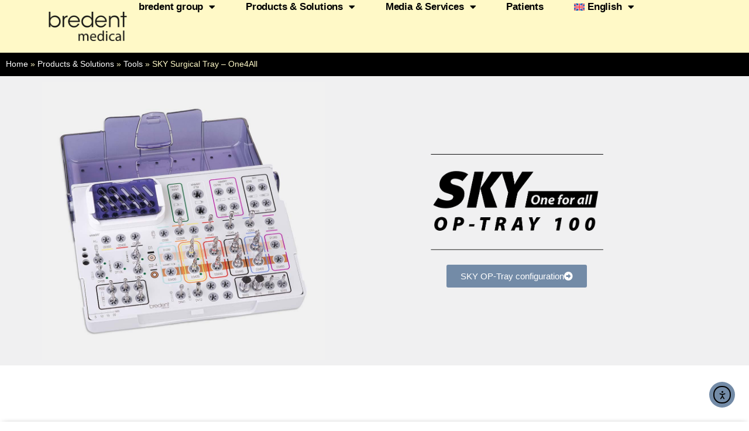

--- FILE ---
content_type: text/html; charset=UTF-8
request_url: https://www.bredent-implants.com/de/produkte-losungen/werkzeuge/sky-op-tray-one4all/
body_size: 23898
content:
<!DOCTYPE html>
<html lang="de-DE">
<head>
	<meta charset="UTF-8">
	<meta name="viewport" content="width=device-width, initial-scale=1.0, viewport-fit=cover" />		<script type="text/javascript" data-cookieconsent="ignore">
	window.dataLayer = window.dataLayer || [];

	function gtag() {
		dataLayer.push(arguments);
	}

	gtag("consent", "default", {
		ad_personalization: "denied",
		ad_storage: "denied",
		ad_user_data: "denied",
		analytics_storage: "denied",
		functionality_storage: "denied",
		personalization_storage: "denied",
		security_storage: "granted",
		wait_for_update: 500,
	});
	gtag("set", "ads_data_redaction", true);
	</script>
<script type="text/javascript" data-cookieconsent="ignore">
		(function (w, d, s, l, i) {
		w[l] = w[l] || [];
		w[l].push({'gtm.start': new Date().getTime(), event: 'gtm.js'});
		var f = d.getElementsByTagName(s)[0], j = d.createElement(s), dl = l !== 'dataLayer' ? '&l=' + l : '';
		j.async = true;
		j.src = 'https://www.googletagmanager.com/gtm.js?id=' + i + dl;
		f.parentNode.insertBefore(j, f);
	})(
		window,
		document,
		'script',
		'dataLayer',
		'GTM-5TH28DV'
	);
</script>
<script>var disableStr = 'ga-disable-G-FJENRYRWPW'; if (document.cookie.indexOf(disableStr + '=true') > -1) { window[disableStr] = true; }</script><meta name='robots' content='index, follow, max-image-preview:large, max-snippet:-1, max-video-preview:-1' />
<link rel="alternate" hreflang="en" href="https://www.bredent-implants.com/products-solutions/tools/sky-surgical-tray-one4all/" />
<link rel="alternate" hreflang="de" href="https://www.bredent-implants.com/de/produkte-losungen/werkzeuge/sky-op-tray-one4all/" />
<link rel="alternate" hreflang="it" href="https://www.bredent-implants.com/it/strumenti/strumenti-tray-chirurgico-sky-one4all/" />
<link rel="alternate" hreflang="es" href="https://www.bredent-implants.com/es/productos-soluciones/accesorios/sky-op-tray-one4all/" />
<link rel="alternate" hreflang="tr" href="https://www.bredent-implants.com/tr/urunler-cozumler/yardimci-araclar/sky-cerrahi-set-her-implant-icin-tek-set/" />
<link rel="alternate" hreflang="fr" href="https://www.bredent-implants.com/fr/products-solutions/outils/sky-surgical-tray-one4all/" />
<link rel="alternate" hreflang="aus" href="https://www.bredent-implants.com/aus/sky-surgical-tray-one4all/" />
<link rel="alternate" hreflang="ca" href="https://www.bredent-implants.com/ca/sky-surgical-tray-one4all/" />
<link rel="alternate" hreflang="x-default" href="https://www.bredent-implants.com/products-solutions/tools/sky-surgical-tray-one4all/" />

	<!-- This site is optimized with the Yoast SEO plugin v26.8 - https://yoast.com/product/yoast-seo-wordpress/ -->
	<title>SKY OP-Tray - One4All -</title>
	<meta name="description" content="The OP Tray OT 100 enables you to handle and use all seven implant lines. It provides slots for drills and instruments of the SKY implant system including the new, ultra-short copaSKY implant system." />
	<link rel="canonical" href="https://www.bredent-implants.com/de/produkte-losungen/werkzeuge/sky-op-tray-one4all/" />
	<meta property="og:locale" content="de_DE" />
	<meta property="og:type" content="article" />
	<meta property="og:title" content="SKY OP-Tray - One4All -" />
	<meta property="og:description" content="The OP Tray OT 100 enables you to handle and use all seven implant lines. It provides slots for drills and instruments of the SKY implant system including the new, ultra-short copaSKY implant system." />
	<meta property="og:url" content="https://www.bredent-implants.com/de/produkte-losungen/werkzeuge/sky-op-tray-one4all/" />
	<meta property="article:publisher" content="https://www.facebook.com/bredent-group-International-766435650174845/?ref=bookmarks" />
	<meta property="article:modified_time" content="2026-01-08T12:35:06+00:00" />
	<meta property="og:image" content="https://www.bredent-implants.com/wp-content/uploads/2019/02/SKY-OP-Tray_background-1.jpg" />
	<meta property="og:image:width" content="1700" />
	<meta property="og:image:height" content="1275" />
	<meta property="og:image:type" content="image/jpeg" />
	<meta name="twitter:card" content="summary_large_image" />
	<meta name="twitter:label1" content="Geschätzte Lesezeit" />
	<meta name="twitter:data1" content="2 Minuten" />
	<script type="application/ld+json" class="yoast-schema-graph">{"@context":"https://schema.org","@graph":[{"@type":"WebPage","@id":"https://www.bredent-implants.com/de/produkte-losungen/werkzeuge/sky-op-tray-one4all/","url":"https://www.bredent-implants.com/de/produkte-losungen/werkzeuge/sky-op-tray-one4all/","name":"SKY OP-Tray - One4All -","isPartOf":{"@id":"https://www.bredent-implants.com/de/#website"},"primaryImageOfPage":{"@id":"https://www.bredent-implants.com/de/produkte-losungen/werkzeuge/sky-op-tray-one4all/#primaryimage"},"image":{"@id":"https://www.bredent-implants.com/de/produkte-losungen/werkzeuge/sky-op-tray-one4all/#primaryimage"},"thumbnailUrl":"https://www.bredent-implants.com/wp-content/uploads/2019/02/SKY-OP-Tray_background-1.jpg","datePublished":"2019-09-17T08:18:32+00:00","dateModified":"2026-01-08T12:35:06+00:00","description":"The OP Tray OT 100 enables you to handle and use all seven implant lines. It provides slots for drills and instruments of the SKY implant system including the new, ultra-short copaSKY implant system.","breadcrumb":{"@id":"https://www.bredent-implants.com/de/produkte-losungen/werkzeuge/sky-op-tray-one4all/#breadcrumb"},"inLanguage":"de","potentialAction":[{"@type":"ReadAction","target":["https://www.bredent-implants.com/de/produkte-losungen/werkzeuge/sky-op-tray-one4all/"]}]},{"@type":"ImageObject","inLanguage":"de","@id":"https://www.bredent-implants.com/de/produkte-losungen/werkzeuge/sky-op-tray-one4all/#primaryimage","url":"https://www.bredent-implants.com/wp-content/uploads/2019/02/SKY-OP-Tray_background-1.jpg","contentUrl":"https://www.bredent-implants.com/wp-content/uploads/2019/02/SKY-OP-Tray_background-1.jpg","width":1700,"height":1275,"caption":"SKY OP Tray by bredent-medical"},{"@type":"BreadcrumbList","@id":"https://www.bredent-implants.com/de/produkte-losungen/werkzeuge/sky-op-tray-one4all/#breadcrumb","itemListElement":[{"@type":"ListItem","position":1,"name":"Home","item":"https://www.bredent-implants.com/de/"},{"@type":"ListItem","position":2,"name":"Produkte &#038; Lösungen","item":"https://www.bredent-implants.com/de/produkte-losungen/"},{"@type":"ListItem","position":3,"name":"Werkzeuge","item":"https://www.bredent-implants.com/de/produkte-losungen/werkzeuge/"},{"@type":"ListItem","position":4,"name":"SKY OP-Tray &#8211; One4All"}]},{"@type":"WebSite","@id":"https://www.bredent-implants.com/de/#website","url":"https://www.bredent-implants.com/de/","name":"","description":"bredent medical implants","publisher":{"@id":"https://www.bredent-implants.com/de/#organization"},"potentialAction":[{"@type":"SearchAction","target":{"@type":"EntryPoint","urlTemplate":"https://www.bredent-implants.com/de/?s={search_term_string}"},"query-input":{"@type":"PropertyValueSpecification","valueRequired":true,"valueName":"search_term_string"}}],"inLanguage":"de"},{"@type":"Organization","@id":"https://www.bredent-implants.com/de/#organization","name":"bredent GmbH & Co.KG","url":"https://www.bredent-implants.com/de/","logo":{"@type":"ImageObject","inLanguage":"de","@id":"https://www.bredent-implants.com/de/#/schema/logo/image/","url":"https://www.bredent-implants.com/wp-content/uploads/2019/03/bredent-group-Black-Logo-PNG-file.png","contentUrl":"https://www.bredent-implants.com/wp-content/uploads/2019/03/bredent-group-Black-Logo-PNG-file.png","width":1579,"height":330,"caption":"bredent GmbH & Co.KG"},"image":{"@id":"https://www.bredent-implants.com/de/#/schema/logo/image/"},"sameAs":["https://www.facebook.com/bredent-group-International-766435650174845/?ref=bookmarks","https://www.youtube.com/user/bredentgroup"]}]}</script>
	<!-- / Yoast SEO plugin. -->


<script type='application/javascript'  id='pys-version-script'>console.log('PixelYourSite Free version 11.1.5.2');</script>
<link rel="alternate" type="application/rss+xml" title=" &raquo; Feed" href="https://www.bredent-implants.com/de/feed/" />
<link rel="alternate" type="application/rss+xml" title=" &raquo; Kommentar-Feed" href="https://www.bredent-implants.com/de/comments/feed/" />
<link rel="alternate" title="oEmbed (JSON)" type="application/json+oembed" href="https://www.bredent-implants.com/de/wp-json/oembed/1.0/embed?url=https%3A%2F%2Fwww.bredent-implants.com%2Fde%2Fprodukte-losungen%2Fwerkzeuge%2Fsky-op-tray-one4all%2F" />
<link rel="alternate" title="oEmbed (XML)" type="text/xml+oembed" href="https://www.bredent-implants.com/de/wp-json/oembed/1.0/embed?url=https%3A%2F%2Fwww.bredent-implants.com%2Fde%2Fprodukte-losungen%2Fwerkzeuge%2Fsky-op-tray-one4all%2F&#038;format=xml" />
<style id='wp-img-auto-sizes-contain-inline-css'>
img:is([sizes=auto i],[sizes^="auto," i]){contain-intrinsic-size:3000px 1500px}
/*# sourceURL=wp-img-auto-sizes-contain-inline-css */
</style>

<style id='wp-emoji-styles-inline-css'>

	img.wp-smiley, img.emoji {
		display: inline !important;
		border: none !important;
		box-shadow: none !important;
		height: 1em !important;
		width: 1em !important;
		margin: 0 0.07em !important;
		vertical-align: -0.1em !important;
		background: none !important;
		padding: 0 !important;
	}
/*# sourceURL=wp-emoji-styles-inline-css */
</style>
<link rel='stylesheet' id='wpmf-gallery-popup-style-css' href='https://www.bredent-implants.com/wp-content/plugins/wp-media-folder/assets/css/display-gallery/magnific-popup.css?ver=0.9.9' media='all' />
<link rel='stylesheet' id='wpmf-gallery-style-css' href='https://www.bredent-implants.com/wp-content/plugins/wp-media-folder/assets/css/display-gallery/style-display-gallery.css?ver=6.1.9' media='all' />
<link rel='stylesheet' id='wpmf-slick-style-css' href='https://www.bredent-implants.com/wp-content/plugins/wp-media-folder/assets/js/slick/slick.css?ver=6.1.9' media='all' />
<link rel='stylesheet' id='wpmf-slick-theme-style-css' href='https://www.bredent-implants.com/wp-content/plugins/wp-media-folder/assets/js/slick/slick-theme.css?ver=6.1.9' media='all' />
<style id='global-styles-inline-css'>
:root{--wp--preset--aspect-ratio--square: 1;--wp--preset--aspect-ratio--4-3: 4/3;--wp--preset--aspect-ratio--3-4: 3/4;--wp--preset--aspect-ratio--3-2: 3/2;--wp--preset--aspect-ratio--2-3: 2/3;--wp--preset--aspect-ratio--16-9: 16/9;--wp--preset--aspect-ratio--9-16: 9/16;--wp--preset--color--black: #000000;--wp--preset--color--cyan-bluish-gray: #abb8c3;--wp--preset--color--white: #ffffff;--wp--preset--color--pale-pink: #f78da7;--wp--preset--color--vivid-red: #cf2e2e;--wp--preset--color--luminous-vivid-orange: #ff6900;--wp--preset--color--luminous-vivid-amber: #fcb900;--wp--preset--color--light-green-cyan: #7bdcb5;--wp--preset--color--vivid-green-cyan: #00d084;--wp--preset--color--pale-cyan-blue: #8ed1fc;--wp--preset--color--vivid-cyan-blue: #0693e3;--wp--preset--color--vivid-purple: #9b51e0;--wp--preset--gradient--vivid-cyan-blue-to-vivid-purple: linear-gradient(135deg,rgb(6,147,227) 0%,rgb(155,81,224) 100%);--wp--preset--gradient--light-green-cyan-to-vivid-green-cyan: linear-gradient(135deg,rgb(122,220,180) 0%,rgb(0,208,130) 100%);--wp--preset--gradient--luminous-vivid-amber-to-luminous-vivid-orange: linear-gradient(135deg,rgb(252,185,0) 0%,rgb(255,105,0) 100%);--wp--preset--gradient--luminous-vivid-orange-to-vivid-red: linear-gradient(135deg,rgb(255,105,0) 0%,rgb(207,46,46) 100%);--wp--preset--gradient--very-light-gray-to-cyan-bluish-gray: linear-gradient(135deg,rgb(238,238,238) 0%,rgb(169,184,195) 100%);--wp--preset--gradient--cool-to-warm-spectrum: linear-gradient(135deg,rgb(74,234,220) 0%,rgb(151,120,209) 20%,rgb(207,42,186) 40%,rgb(238,44,130) 60%,rgb(251,105,98) 80%,rgb(254,248,76) 100%);--wp--preset--gradient--blush-light-purple: linear-gradient(135deg,rgb(255,206,236) 0%,rgb(152,150,240) 100%);--wp--preset--gradient--blush-bordeaux: linear-gradient(135deg,rgb(254,205,165) 0%,rgb(254,45,45) 50%,rgb(107,0,62) 100%);--wp--preset--gradient--luminous-dusk: linear-gradient(135deg,rgb(255,203,112) 0%,rgb(199,81,192) 50%,rgb(65,88,208) 100%);--wp--preset--gradient--pale-ocean: linear-gradient(135deg,rgb(255,245,203) 0%,rgb(182,227,212) 50%,rgb(51,167,181) 100%);--wp--preset--gradient--electric-grass: linear-gradient(135deg,rgb(202,248,128) 0%,rgb(113,206,126) 100%);--wp--preset--gradient--midnight: linear-gradient(135deg,rgb(2,3,129) 0%,rgb(40,116,252) 100%);--wp--preset--font-size--small: 13px;--wp--preset--font-size--medium: 20px;--wp--preset--font-size--large: 36px;--wp--preset--font-size--x-large: 42px;--wp--preset--spacing--20: 0.44rem;--wp--preset--spacing--30: 0.67rem;--wp--preset--spacing--40: 1rem;--wp--preset--spacing--50: 1.5rem;--wp--preset--spacing--60: 2.25rem;--wp--preset--spacing--70: 3.38rem;--wp--preset--spacing--80: 5.06rem;--wp--preset--shadow--natural: 6px 6px 9px rgba(0, 0, 0, 0.2);--wp--preset--shadow--deep: 12px 12px 50px rgba(0, 0, 0, 0.4);--wp--preset--shadow--sharp: 6px 6px 0px rgba(0, 0, 0, 0.2);--wp--preset--shadow--outlined: 6px 6px 0px -3px rgb(255, 255, 255), 6px 6px rgb(0, 0, 0);--wp--preset--shadow--crisp: 6px 6px 0px rgb(0, 0, 0);}:root { --wp--style--global--content-size: 800px;--wp--style--global--wide-size: 1200px; }:where(body) { margin: 0; }.wp-site-blocks > .alignleft { float: left; margin-right: 2em; }.wp-site-blocks > .alignright { float: right; margin-left: 2em; }.wp-site-blocks > .aligncenter { justify-content: center; margin-left: auto; margin-right: auto; }:where(.wp-site-blocks) > * { margin-block-start: 24px; margin-block-end: 0; }:where(.wp-site-blocks) > :first-child { margin-block-start: 0; }:where(.wp-site-blocks) > :last-child { margin-block-end: 0; }:root { --wp--style--block-gap: 24px; }:root :where(.is-layout-flow) > :first-child{margin-block-start: 0;}:root :where(.is-layout-flow) > :last-child{margin-block-end: 0;}:root :where(.is-layout-flow) > *{margin-block-start: 24px;margin-block-end: 0;}:root :where(.is-layout-constrained) > :first-child{margin-block-start: 0;}:root :where(.is-layout-constrained) > :last-child{margin-block-end: 0;}:root :where(.is-layout-constrained) > *{margin-block-start: 24px;margin-block-end: 0;}:root :where(.is-layout-flex){gap: 24px;}:root :where(.is-layout-grid){gap: 24px;}.is-layout-flow > .alignleft{float: left;margin-inline-start: 0;margin-inline-end: 2em;}.is-layout-flow > .alignright{float: right;margin-inline-start: 2em;margin-inline-end: 0;}.is-layout-flow > .aligncenter{margin-left: auto !important;margin-right: auto !important;}.is-layout-constrained > .alignleft{float: left;margin-inline-start: 0;margin-inline-end: 2em;}.is-layout-constrained > .alignright{float: right;margin-inline-start: 2em;margin-inline-end: 0;}.is-layout-constrained > .aligncenter{margin-left: auto !important;margin-right: auto !important;}.is-layout-constrained > :where(:not(.alignleft):not(.alignright):not(.alignfull)){max-width: var(--wp--style--global--content-size);margin-left: auto !important;margin-right: auto !important;}.is-layout-constrained > .alignwide{max-width: var(--wp--style--global--wide-size);}body .is-layout-flex{display: flex;}.is-layout-flex{flex-wrap: wrap;align-items: center;}.is-layout-flex > :is(*, div){margin: 0;}body .is-layout-grid{display: grid;}.is-layout-grid > :is(*, div){margin: 0;}body{padding-top: 0px;padding-right: 0px;padding-bottom: 0px;padding-left: 0px;}a:where(:not(.wp-element-button)){text-decoration: underline;}:root :where(.wp-element-button, .wp-block-button__link){background-color: #32373c;border-width: 0;color: #fff;font-family: inherit;font-size: inherit;font-style: inherit;font-weight: inherit;letter-spacing: inherit;line-height: inherit;padding-top: calc(0.667em + 2px);padding-right: calc(1.333em + 2px);padding-bottom: calc(0.667em + 2px);padding-left: calc(1.333em + 2px);text-decoration: none;text-transform: inherit;}.has-black-color{color: var(--wp--preset--color--black) !important;}.has-cyan-bluish-gray-color{color: var(--wp--preset--color--cyan-bluish-gray) !important;}.has-white-color{color: var(--wp--preset--color--white) !important;}.has-pale-pink-color{color: var(--wp--preset--color--pale-pink) !important;}.has-vivid-red-color{color: var(--wp--preset--color--vivid-red) !important;}.has-luminous-vivid-orange-color{color: var(--wp--preset--color--luminous-vivid-orange) !important;}.has-luminous-vivid-amber-color{color: var(--wp--preset--color--luminous-vivid-amber) !important;}.has-light-green-cyan-color{color: var(--wp--preset--color--light-green-cyan) !important;}.has-vivid-green-cyan-color{color: var(--wp--preset--color--vivid-green-cyan) !important;}.has-pale-cyan-blue-color{color: var(--wp--preset--color--pale-cyan-blue) !important;}.has-vivid-cyan-blue-color{color: var(--wp--preset--color--vivid-cyan-blue) !important;}.has-vivid-purple-color{color: var(--wp--preset--color--vivid-purple) !important;}.has-black-background-color{background-color: var(--wp--preset--color--black) !important;}.has-cyan-bluish-gray-background-color{background-color: var(--wp--preset--color--cyan-bluish-gray) !important;}.has-white-background-color{background-color: var(--wp--preset--color--white) !important;}.has-pale-pink-background-color{background-color: var(--wp--preset--color--pale-pink) !important;}.has-vivid-red-background-color{background-color: var(--wp--preset--color--vivid-red) !important;}.has-luminous-vivid-orange-background-color{background-color: var(--wp--preset--color--luminous-vivid-orange) !important;}.has-luminous-vivid-amber-background-color{background-color: var(--wp--preset--color--luminous-vivid-amber) !important;}.has-light-green-cyan-background-color{background-color: var(--wp--preset--color--light-green-cyan) !important;}.has-vivid-green-cyan-background-color{background-color: var(--wp--preset--color--vivid-green-cyan) !important;}.has-pale-cyan-blue-background-color{background-color: var(--wp--preset--color--pale-cyan-blue) !important;}.has-vivid-cyan-blue-background-color{background-color: var(--wp--preset--color--vivid-cyan-blue) !important;}.has-vivid-purple-background-color{background-color: var(--wp--preset--color--vivid-purple) !important;}.has-black-border-color{border-color: var(--wp--preset--color--black) !important;}.has-cyan-bluish-gray-border-color{border-color: var(--wp--preset--color--cyan-bluish-gray) !important;}.has-white-border-color{border-color: var(--wp--preset--color--white) !important;}.has-pale-pink-border-color{border-color: var(--wp--preset--color--pale-pink) !important;}.has-vivid-red-border-color{border-color: var(--wp--preset--color--vivid-red) !important;}.has-luminous-vivid-orange-border-color{border-color: var(--wp--preset--color--luminous-vivid-orange) !important;}.has-luminous-vivid-amber-border-color{border-color: var(--wp--preset--color--luminous-vivid-amber) !important;}.has-light-green-cyan-border-color{border-color: var(--wp--preset--color--light-green-cyan) !important;}.has-vivid-green-cyan-border-color{border-color: var(--wp--preset--color--vivid-green-cyan) !important;}.has-pale-cyan-blue-border-color{border-color: var(--wp--preset--color--pale-cyan-blue) !important;}.has-vivid-cyan-blue-border-color{border-color: var(--wp--preset--color--vivid-cyan-blue) !important;}.has-vivid-purple-border-color{border-color: var(--wp--preset--color--vivid-purple) !important;}.has-vivid-cyan-blue-to-vivid-purple-gradient-background{background: var(--wp--preset--gradient--vivid-cyan-blue-to-vivid-purple) !important;}.has-light-green-cyan-to-vivid-green-cyan-gradient-background{background: var(--wp--preset--gradient--light-green-cyan-to-vivid-green-cyan) !important;}.has-luminous-vivid-amber-to-luminous-vivid-orange-gradient-background{background: var(--wp--preset--gradient--luminous-vivid-amber-to-luminous-vivid-orange) !important;}.has-luminous-vivid-orange-to-vivid-red-gradient-background{background: var(--wp--preset--gradient--luminous-vivid-orange-to-vivid-red) !important;}.has-very-light-gray-to-cyan-bluish-gray-gradient-background{background: var(--wp--preset--gradient--very-light-gray-to-cyan-bluish-gray) !important;}.has-cool-to-warm-spectrum-gradient-background{background: var(--wp--preset--gradient--cool-to-warm-spectrum) !important;}.has-blush-light-purple-gradient-background{background: var(--wp--preset--gradient--blush-light-purple) !important;}.has-blush-bordeaux-gradient-background{background: var(--wp--preset--gradient--blush-bordeaux) !important;}.has-luminous-dusk-gradient-background{background: var(--wp--preset--gradient--luminous-dusk) !important;}.has-pale-ocean-gradient-background{background: var(--wp--preset--gradient--pale-ocean) !important;}.has-electric-grass-gradient-background{background: var(--wp--preset--gradient--electric-grass) !important;}.has-midnight-gradient-background{background: var(--wp--preset--gradient--midnight) !important;}.has-small-font-size{font-size: var(--wp--preset--font-size--small) !important;}.has-medium-font-size{font-size: var(--wp--preset--font-size--medium) !important;}.has-large-font-size{font-size: var(--wp--preset--font-size--large) !important;}.has-x-large-font-size{font-size: var(--wp--preset--font-size--x-large) !important;}
:root :where(.wp-block-pullquote){font-size: 1.5em;line-height: 1.6;}
/*# sourceURL=global-styles-inline-css */
</style>
<link rel='stylesheet' id='wpml-legacy-horizontal-list-0-css' href='https://www.bredent-implants.com/wp-content/plugins/sitepress-multilingual-cms/templates/language-switchers/legacy-list-horizontal/style.min.css?ver=1' media='all' />
<link rel='stylesheet' id='wpml-menu-item-0-css' href='https://www.bredent-implants.com/wp-content/plugins/sitepress-multilingual-cms/templates/language-switchers/menu-item/style.min.css?ver=1' media='all' />
<link rel='stylesheet' id='ea11y-skip-link-css' href='https://www.bredent-implants.com/wp-content/plugins/pojo-accessibility/assets/build/skip-link.css?ver=4.0.1' media='all' />
<link rel='stylesheet' id='hello-biz-css' href='https://www.bredent-implants.com/wp-content/themes/hello-biz/assets/css/theme.css?ver=1.2.0' media='all' />
<link rel='stylesheet' id='hello-biz-header-footer-css' href='https://www.bredent-implants.com/wp-content/themes/hello-biz/assets/css/header-footer.css?ver=1.2.0' media='all' />
<link rel='stylesheet' id='jet-fb-option-field-select-css' href='https://www.bredent-implants.com/wp-content/plugins/jetformbuilder/modules/option-field/assets/build/select.css?ver=0edd78a6f12e2b918b82' media='all' />
<link rel='stylesheet' id='jet-fb-option-field-checkbox-css' href='https://www.bredent-implants.com/wp-content/plugins/jetformbuilder/modules/option-field/assets/build/checkbox.css?ver=6e25adbbae5a5d1bb65e' media='all' />
<link rel='stylesheet' id='jet-fb-option-field-radio-css' href='https://www.bredent-implants.com/wp-content/plugins/jetformbuilder/modules/option-field/assets/build/radio.css?ver=7c6d0d4d7df91e6bd6a4' media='all' />
<link rel='stylesheet' id='jet-fb-advanced-choices-css' href='https://www.bredent-implants.com/wp-content/plugins/jetformbuilder/modules/advanced-choices/assets/build/main.css?ver=ca05550a7cac3b9b55a3' media='all' />
<link rel='stylesheet' id='jet-fb-wysiwyg-css' href='https://www.bredent-implants.com/wp-content/plugins/jetformbuilder/modules/wysiwyg/assets/build/wysiwyg.css?ver=5a4d16fb6d7a94700261' media='all' />
<link rel='stylesheet' id='jet-fb-switcher-css' href='https://www.bredent-implants.com/wp-content/plugins/jetformbuilder/modules/switcher/assets/build/switcher.css?ver=06c887a8b9195e5a119d' media='all' />
<link rel='stylesheet' id='elementor-frontend-css' href='https://www.bredent-implants.com/wp-content/plugins/elementor/assets/css/frontend.css?ver=3.34.2' media='all' />
<link rel='stylesheet' id='widget-image-css' href='https://www.bredent-implants.com/wp-content/plugins/elementor/assets/css/widget-image.min.css?ver=3.34.2' media='all' />
<link rel='stylesheet' id='widget-nav-menu-css' href='https://www.bredent-implants.com/wp-content/plugins/elementor-pro/assets/css/widget-nav-menu.min.css?ver=3.34.1' media='all' />
<link rel='stylesheet' id='e-sticky-css' href='https://www.bredent-implants.com/wp-content/plugins/elementor-pro/assets/css/modules/sticky.css?ver=3.34.1' media='all' />
<link rel='stylesheet' id='e-animation-grow-css' href='https://www.bredent-implants.com/wp-content/plugins/elementor/assets/lib/animations/styles/e-animation-grow.css?ver=3.34.2' media='all' />
<link rel='stylesheet' id='widget-heading-css' href='https://www.bredent-implants.com/wp-content/plugins/elementor/assets/css/widget-heading.min.css?ver=3.34.2' media='all' />
<link rel='stylesheet' id='widget-icon-list-css' href='https://www.bredent-implants.com/wp-content/plugins/elementor/assets/css/widget-icon-list.min.css?ver=3.34.2' media='all' />
<link rel='stylesheet' id='widget-social-icons-css' href='https://www.bredent-implants.com/wp-content/plugins/elementor/assets/css/widget-social-icons.min.css?ver=3.34.2' media='all' />
<link rel='stylesheet' id='e-apple-webkit-css' href='https://www.bredent-implants.com/wp-content/plugins/elementor/assets/css/conditionals/apple-webkit.min.css?ver=3.34.2' media='all' />
<link rel='stylesheet' id='widget-divider-css' href='https://www.bredent-implants.com/wp-content/plugins/elementor/assets/css/widget-divider.min.css?ver=3.34.2' media='all' />
<link rel='stylesheet' id='elementor-icons-css' href='https://www.bredent-implants.com/wp-content/plugins/elementor/assets/lib/eicons/css/elementor-icons.css?ver=5.46.0' media='all' />
<link rel='stylesheet' id='elementor-post-35471-css' href='https://www.bredent-implants.com/wp-content/uploads/elementor/css/post-35471.css?ver=1769821097' media='all' />
<link rel='stylesheet' id='font-awesome-5-all-css' href='https://www.bredent-implants.com/wp-content/plugins/elementor/assets/lib/font-awesome/css/all.css?ver=3.34.2' media='all' />
<link rel='stylesheet' id='font-awesome-4-shim-css' href='https://www.bredent-implants.com/wp-content/plugins/elementor/assets/lib/font-awesome/css/v4-shims.css?ver=3.34.2' media='all' />
<link rel='stylesheet' id='widget-breadcrumbs-css' href='https://www.bredent-implants.com/wp-content/plugins/elementor-pro/assets/css/widget-breadcrumbs.min.css?ver=3.34.1' media='all' />
<link rel='stylesheet' id='e-animation-zoomIn-css' href='https://www.bredent-implants.com/wp-content/plugins/elementor/assets/lib/animations/styles/zoomIn.css?ver=3.34.2' media='all' />
<link rel='stylesheet' id='e-animation-shrink-css' href='https://www.bredent-implants.com/wp-content/plugins/elementor/assets/lib/animations/styles/e-animation-shrink.css?ver=3.34.2' media='all' />
<link rel='stylesheet' id='swiper-css' href='https://www.bredent-implants.com/wp-content/plugins/elementor/assets/lib/swiper/v8/css/swiper.css?ver=8.4.5' media='all' />
<link rel='stylesheet' id='e-swiper-css' href='https://www.bredent-implants.com/wp-content/plugins/elementor/assets/css/conditionals/e-swiper.css?ver=3.34.2' media='all' />
<link rel='stylesheet' id='widget-gallery-css' href='https://www.bredent-implants.com/wp-content/plugins/elementor-pro/assets/css/widget-gallery.min.css?ver=3.34.1' media='all' />
<link rel='stylesheet' id='elementor-gallery-css' href='https://www.bredent-implants.com/wp-content/plugins/elementor/assets/lib/e-gallery/css/e-gallery.css?ver=1.2.0' media='all' />
<link rel='stylesheet' id='e-transitions-css' href='https://www.bredent-implants.com/wp-content/plugins/elementor-pro/assets/css/conditionals/transitions.min.css?ver=3.34.1' media='all' />
<link rel='stylesheet' id='e-animation-fadeIn-css' href='https://www.bredent-implants.com/wp-content/plugins/elementor/assets/lib/animations/styles/fadeIn.css?ver=3.34.2' media='all' />
<link rel='stylesheet' id='elementor-post-12048-css' href='https://www.bredent-implants.com/wp-content/uploads/elementor/css/post-12048.css?ver=1769823855' media='all' />
<link rel='stylesheet' id='elementor-post-74562-css' href='https://www.bredent-implants.com/wp-content/uploads/elementor/css/post-74562.css?ver=1769821699' media='all' />
<link rel='stylesheet' id='elementor-post-13044-css' href='https://www.bredent-implants.com/wp-content/uploads/elementor/css/post-13044.css?ver=1769821699' media='all' />
<link rel='stylesheet' id='elementor-icons-shared-0-css' href='https://www.bredent-implants.com/wp-content/plugins/elementor/assets/lib/font-awesome/css/fontawesome.css?ver=5.15.3' media='all' />
<link rel='stylesheet' id='elementor-icons-fa-solid-css' href='https://www.bredent-implants.com/wp-content/plugins/elementor/assets/lib/font-awesome/css/solid.css?ver=5.15.3' media='all' />
<link rel='stylesheet' id='elementor-icons-fa-brands-css' href='https://www.bredent-implants.com/wp-content/plugins/elementor/assets/lib/font-awesome/css/brands.css?ver=5.15.3' media='all' />
<!--n2css--><!--n2js--><script id="jquery-core-js-extra">
var pysFacebookRest = {"restApiUrl":"https://www.bredent-implants.com/de/wp-json/pys-facebook/v1/event","debug":""};
//# sourceURL=jquery-core-js-extra
</script>
<script src="https://www.bredent-implants.com/wp-includes/js/jquery/jquery.js?ver=3.7.1" id="jquery-core-js"></script>
<script src="https://www.bredent-implants.com/wp-includes/js/jquery/jquery-migrate.js?ver=3.4.1" id="jquery-migrate-js"></script>
<script src="https://www.bredent-implants.com/wp-content/plugins/elementor/assets/lib/font-awesome/js/v4-shims.js?ver=3.34.2" id="font-awesome-4-shim-js"></script>
<script id="wpml-browser-redirect-js-extra">
var wpml_browser_redirect_params = {"pageLanguage":"de","languageUrls":{"en_us":"https://www.bredent-implants.com/products-solutions/tools/sky-surgical-tray-one4all/","en":"https://www.bredent-implants.com/products-solutions/tools/sky-surgical-tray-one4all/","us":"https://www.bredent-implants.com/products-solutions/tools/sky-surgical-tray-one4all/","de_de":"https://www.bredent-implants.com/de/produkte-losungen/werkzeuge/sky-op-tray-one4all/","de":"https://www.bredent-implants.com/de/produkte-losungen/werkzeuge/sky-op-tray-one4all/","it_it":"https://www.bredent-implants.com/it/strumenti/strumenti-tray-chirurgico-sky-one4all/","it":"https://www.bredent-implants.com/it/strumenti/strumenti-tray-chirurgico-sky-one4all/","es_es":"https://www.bredent-implants.com/es/productos-soluciones/accesorios/sky-op-tray-one4all/","es":"https://www.bredent-implants.com/es/productos-soluciones/accesorios/sky-op-tray-one4all/","tr_tr":"https://www.bredent-implants.com/tr/urunler-cozumler/yardimci-araclar/sky-cerrahi-set-her-implant-icin-tek-set/","tr":"https://www.bredent-implants.com/tr/urunler-cozumler/yardimci-araclar/sky-cerrahi-set-her-implant-icin-tek-set/","fr_fr":"https://www.bredent-implants.com/fr/products-solutions/outils/sky-surgical-tray-one4all/","fr":"https://www.bredent-implants.com/fr/products-solutions/outils/sky-surgical-tray-one4all/","aus_aus":"https://www.bredent-implants.com/aus/sky-surgical-tray-one4all/","aus":"https://www.bredent-implants.com/aus/sky-surgical-tray-one4all/","ca_ca":"https://www.bredent-implants.com/ca/sky-surgical-tray-one4all/","ca":"https://www.bredent-implants.com/ca/sky-surgical-tray-one4all/"},"cookie":{"name":"_icl_visitor_lang_js","domain":"www.bredent-implants.com","path":"/","expiration":24}};
//# sourceURL=wpml-browser-redirect-js-extra
</script>
<script src="https://www.bredent-implants.com/wp-content/plugins/sitepress-multilingual-cms/dist/js/browser-redirect/app.js?ver=486900" id="wpml-browser-redirect-js"></script>
<script src="https://www.bredent-implants.com/wp-content/plugins/pixelyoursite/dist/scripts/jquery.bind-first-0.2.3.min.js?ver=0.2.3" id="jquery-bind-first-js"></script>
<script data-cookieconsent="true" src="https://www.bredent-implants.com/wp-content/plugins/pixelyoursite/dist/scripts/js.cookie-2.1.3.min.js?ver=2.1.3" id="js-cookie-pys-js"></script>
<script src="https://www.bredent-implants.com/wp-content/plugins/pixelyoursite/dist/scripts/tld.min.js?ver=2.3.1" id="js-tld-js"></script>
<script id="pys-js-extra">
var pysOptions = {"staticEvents":{"facebook":{"init_event":[{"delay":0,"type":"static","ajaxFire":false,"name":"PageView","pixelIds":["774116646116072"],"eventID":"b4d956e4-9f3d-4830-9ed1-ebb5a5c15200","params":{"page_title":"SKY OP-Tray - One4All","post_type":"page","post_id":12048,"plugin":"PixelYourSite","user_role":"guest","event_url":"www.bredent-implants.com/de/produkte-losungen/werkzeuge/sky-op-tray-one4all/"},"e_id":"init_event","ids":[],"hasTimeWindow":false,"timeWindow":0,"woo_order":"","edd_order":""}]}},"dynamicEvents":[],"triggerEvents":[],"triggerEventTypes":[],"facebook":{"pixelIds":["774116646116072"],"advancedMatching":[],"advancedMatchingEnabled":true,"removeMetadata":true,"wooVariableAsSimple":false,"serverApiEnabled":true,"wooCRSendFromServer":false,"send_external_id":null,"enabled_medical":false,"do_not_track_medical_param":["event_url","post_title","page_title","landing_page","content_name","categories","category_name","tags"],"meta_ldu":false},"debug":"","siteUrl":"https://www.bredent-implants.com","ajaxUrl":"https://www.bredent-implants.com/wp-admin/admin-ajax.php","ajax_event":"0b2dfef3fb","enable_remove_download_url_param":"1","cookie_duration":"7","last_visit_duration":"60","enable_success_send_form":"","ajaxForServerEvent":"1","ajaxForServerStaticEvent":"1","useSendBeacon":"1","send_external_id":"1","external_id_expire":"180","track_cookie_for_subdomains":"1","google_consent_mode":"1","gdpr":{"ajax_enabled":false,"all_disabled_by_api":false,"facebook_disabled_by_api":false,"analytics_disabled_by_api":false,"google_ads_disabled_by_api":false,"pinterest_disabled_by_api":false,"bing_disabled_by_api":false,"reddit_disabled_by_api":false,"externalID_disabled_by_api":false,"facebook_prior_consent_enabled":true,"analytics_prior_consent_enabled":true,"google_ads_prior_consent_enabled":null,"pinterest_prior_consent_enabled":true,"bing_prior_consent_enabled":true,"cookiebot_integration_enabled":false,"cookiebot_facebook_consent_category":"marketing","cookiebot_analytics_consent_category":"statistics","cookiebot_tiktok_consent_category":"marketing","cookiebot_google_ads_consent_category":"marketing","cookiebot_pinterest_consent_category":"marketing","cookiebot_bing_consent_category":"marketing","consent_magic_integration_enabled":false,"real_cookie_banner_integration_enabled":false,"cookie_notice_integration_enabled":false,"cookie_law_info_integration_enabled":false,"analytics_storage":{"enabled":true,"value":"granted","filter":false},"ad_storage":{"enabled":true,"value":"granted","filter":false},"ad_user_data":{"enabled":true,"value":"granted","filter":false},"ad_personalization":{"enabled":true,"value":"granted","filter":false}},"cookie":{"disabled_all_cookie":false,"disabled_start_session_cookie":false,"disabled_advanced_form_data_cookie":false,"disabled_landing_page_cookie":false,"disabled_first_visit_cookie":false,"disabled_trafficsource_cookie":false,"disabled_utmTerms_cookie":false,"disabled_utmId_cookie":false},"tracking_analytics":{"TrafficSource":"direct","TrafficLanding":"undefined","TrafficUtms":[],"TrafficUtmsId":[]},"GATags":{"ga_datalayer_type":"default","ga_datalayer_name":"dataLayerPYS"},"woo":{"enabled":false},"edd":{"enabled":false},"cache_bypass":"1769823855"};
//# sourceURL=pys-js-extra
</script>
<script src="https://www.bredent-implants.com/wp-content/plugins/pixelyoursite/dist/scripts/public.js?ver=11.1.5.2" id="pys-js"></script>
<link rel="https://api.w.org/" href="https://www.bredent-implants.com/de/wp-json/" /><link rel="alternate" title="JSON" type="application/json" href="https://www.bredent-implants.com/de/wp-json/wp/v2/pages/12048" /><link rel="EditURI" type="application/rsd+xml" title="RSD" href="https://www.bredent-implants.com/xmlrpc.php?rsd" />
<meta name="generator" content="WordPress 6.9" />
<link rel='shortlink' href='https://www.bredent-implants.com/de/?p=12048' />
<meta name="generator" content="WPML ver:4.8.6 stt:66,69,1,4,3,27,2,53;" />
<!-- Google tag (gtag.js) -->
<script async src="https://www.googletagmanager.com/gtag/js?id=G-FJENRYRWPW"></script>
<script>
  window.dataLayer = window.dataLayer || [];
  function gtag(){dataLayer.push(arguments);}
  gtag('js', new Date());

  gtag('config', 'G-FJENRYRWPW');
</script>

<!-- Google Tag Manager -->
<script>(function(w,d,s,l,i){w[l]=w[l]||[];w[l].push({'gtm.start':
new Date().getTime(),event:'gtm.js'});var f=d.getElementsByTagName(s)[0],
j=d.createElement(s),dl=l!='dataLayer'?'&l='+l:'';j.async=true;j.src=
'https://www.googletagmanager.com/gtm.js?id='+i+dl;f.parentNode.insertBefore(j,f);
})(window,document,'script','dataLayer','GTM-5TH28DV');</script>
<!-- End Google Tag Manager -->

<!-- Facebook Pixel Code -->
<script>
  !function(f,b,e,v,n,t,s)
  {if(f.fbq)return;n=f.fbq=function(){n.callMethod?
  n.callMethod.apply(n,arguments):n.queue.push(arguments)};
  if(!f._fbq)f._fbq=n;n.push=n;n.loaded=!0;n.version='2.0';
  n.queue=[];t=b.createElement(e);t.async=!0;
  t.src=v;s=b.getElementsByTagName(e)[0];
  s.parentNode.insertBefore(t,s)}(window, document,'script',
  'https://connect.facebook.net/en_US/fbevents.js');
  fbq('init', '774116646116072');
  fbq('track', 'PageView');
</script>
<noscript><img height="1" width="1" style="display:none"
  src="https://www.facebook.com/tr?id=774116646116072&ev=PageView&noscript=1"
/></noscript>
<!-- End Facebook Pixel Code --><meta name="generator" content="Elementor 3.34.2; features: additional_custom_breakpoints; settings: css_print_method-external, google_font-disabled, font_display-auto">
			<style>
				.e-con.e-parent:nth-of-type(n+4):not(.e-lazyloaded):not(.e-no-lazyload),
				.e-con.e-parent:nth-of-type(n+4):not(.e-lazyloaded):not(.e-no-lazyload) * {
					background-image: none !important;
				}
				@media screen and (max-height: 1024px) {
					.e-con.e-parent:nth-of-type(n+3):not(.e-lazyloaded):not(.e-no-lazyload),
					.e-con.e-parent:nth-of-type(n+3):not(.e-lazyloaded):not(.e-no-lazyload) * {
						background-image: none !important;
					}
				}
				@media screen and (max-height: 640px) {
					.e-con.e-parent:nth-of-type(n+2):not(.e-lazyloaded):not(.e-no-lazyload),
					.e-con.e-parent:nth-of-type(n+2):not(.e-lazyloaded):not(.e-no-lazyload) * {
						background-image: none !important;
					}
				}
			</style>
			<link rel="icon" href="https://www.bredent-implants.com/wp-content/uploads/2019/12/cropped-torx_shape_color-32x32.png" sizes="32x32" />
<link rel="icon" href="https://www.bredent-implants.com/wp-content/uploads/2019/12/cropped-torx_shape_color-192x192.png" sizes="192x192" />
<link rel="apple-touch-icon" href="https://www.bredent-implants.com/wp-content/uploads/2019/12/cropped-torx_shape_color-180x180.png" />
<meta name="msapplication-TileImage" content="https://www.bredent-implants.com/wp-content/uploads/2019/12/cropped-torx_shape_color-270x270.png" />
</head>
<body class="wp-singular page-template page-template-elementor_header_footer page page-id-12048 page-child parent-pageid-12036 wp-custom-logo wp-theme-hello-biz ehp-default ally-default ehbiz-default elementor-default elementor-template-full-width elementor-kit-35471 elementor-page elementor-page-12048">
<!-- Google Tag Manager (noscript) -->
<noscript><iframe src="https://www.googletagmanager.com/ns.html?id=GTM-5TH28DV"
height="0" width="0" style="display:none;visibility:hidden"></iframe></noscript>
<!-- End Google Tag Manager (noscript) -->		<script>
			const onSkipLinkClick = () => {
				const htmlElement = document.querySelector('html');

				htmlElement.style['scroll-behavior'] = 'smooth';

				setTimeout( () => htmlElement.style['scroll-behavior'] = null, 1000 );
			}
			document.addEventListener("DOMContentLoaded", () => {
				if (!document.querySelector('#content')) {
					document.querySelector('.ea11y-skip-to-content-link').remove();
				}
			});
		</script>
		<nav aria-label="Zur Inhaltsnavigation springen">
			<a class="ea11y-skip-to-content-link"
				href="#content"
				tabindex="-1"
				onclick="onSkipLinkClick()"
			>
				Zum Inhalt springen
				<svg width="24" height="24" viewBox="0 0 24 24" fill="none" role="presentation">
					<path d="M18 6V12C18 12.7956 17.6839 13.5587 17.1213 14.1213C16.5587 14.6839 15.7956 15 15 15H5M5 15L9 11M5 15L9 19"
								stroke="black"
								stroke-width="1.5"
								stroke-linecap="round"
								stroke-linejoin="round"
					/>
				</svg>
			</a>
			<div class="ea11y-skip-to-content-backdrop"></div>
		</nav>

				<header data-elementor-type="header" data-elementor-id="74562" class="elementor elementor-74562 elementor-74534 elementor-location-header" data-elementor-post-type="elementor_library">
			<div class="elementor-element elementor-element-277882e9 e-con-full e-flex e-con e-parent" data-id="277882e9" data-element_type="container" data-settings="{&quot;background_background&quot;:&quot;classic&quot;,&quot;sticky&quot;:&quot;top&quot;,&quot;sticky_on&quot;:[&quot;desktop&quot;,&quot;tablet&quot;,&quot;mobile&quot;],&quot;sticky_offset&quot;:0,&quot;sticky_effects_offset&quot;:0,&quot;sticky_anchor_link_offset&quot;:0}">
				<div class="elementor-element elementor-element-774a9492 elementor-widget__width-initial elementor-widget-tablet__width-initial elementor-widget-mobile__width-initial elementor-widget elementor-widget-theme-site-logo elementor-widget-image" data-id="774a9492" data-element_type="widget" data-widget_type="theme-site-logo.default">
				<div class="elementor-widget-container">
											<a href="https://www.bredent-implants.com/de/">
			<img fetchpriority="high" width="600" height="224" src="https://www.bredent-implants.com/wp-content/uploads/2025/02/cropped-bredent-medical-logo-new-1.png" class="attachment-full size-full wp-image-84661" alt="" />				</a>
											</div>
				</div>
				<div class="elementor-element elementor-element-76e65976 elementor-nav-menu--stretch elementor-nav-menu--dropdown-tablet elementor-nav-menu__text-align-aside elementor-nav-menu--toggle elementor-nav-menu--burger elementor-widget elementor-widget-nav-menu" data-id="76e65976" data-element_type="widget" data-settings="{&quot;full_width&quot;:&quot;stretch&quot;,&quot;layout&quot;:&quot;horizontal&quot;,&quot;submenu_icon&quot;:{&quot;value&quot;:&quot;&lt;i class=\&quot;fas fa-caret-down\&quot; aria-hidden=\&quot;true\&quot;&gt;&lt;\/i&gt;&quot;,&quot;library&quot;:&quot;fa-solid&quot;},&quot;toggle&quot;:&quot;burger&quot;}" data-widget_type="nav-menu.default">
				<div class="elementor-widget-container">
								<nav aria-label="Menu" class="elementor-nav-menu--main elementor-nav-menu__container elementor-nav-menu--layout-horizontal e--pointer-underline e--animation-fade">
				<ul id="menu-1-76e65976" class="elementor-nav-menu"><li class="menu-item menu-item-type-custom menu-item-object-custom menu-item-has-children menu-item-13297"><a href="#" class="elementor-item elementor-item-anchor">bredent group</a>
<ul class="sub-menu elementor-nav-menu--dropdown">
	<li class="menu-item menu-item-type-post_type menu-item-object-page menu-item-13298"><a href="https://www.bredent-implants.com/de/unternehmensprofil/" class="elementor-sub-item">Unternehmensprofil</a></li>
	<li class="menu-item menu-item-type-custom menu-item-object-custom menu-item-25816"><a target="_blank" href="https://bredent-group.com/de/" class="elementor-sub-item">www.bredent-group.com</a></li>
	<li class="menu-item menu-item-type-post_type menu-item-object-page menu-item-15214"><a href="https://www.bredent-implants.com/de/unsere-weltweite-unterstuetzung/" class="elementor-sub-item">Unsere Weltweite Unterstützung</a></li>
	<li class="menu-item menu-item-type-post_type menu-item-object-page menu-item-13300"><a href="https://www.bredent-implants.com/de/kontakt/" class="elementor-sub-item">Kontakt</a></li>
</ul>
</li>
<li class="menu-item menu-item-type-custom menu-item-object-custom current-menu-ancestor menu-item-has-children menu-item-18067"><a href="#" class="elementor-item elementor-item-anchor">Produkte &#038; Lösungen</a>
<ul class="sub-menu elementor-nav-menu--dropdown">
	<li class="menu-item menu-item-type-post_type menu-item-object-page menu-item-has-children menu-item-13302"><a href="https://www.bredent-implants.com/de/produkte-losungen/sky-implantatsystem/" class="elementor-sub-item">SKY Implantatsystem</a>
	<ul class="sub-menu elementor-nav-menu--dropdown">
		<li class="menu-item menu-item-type-post_type menu-item-object-page menu-item-has-children menu-item-13303"><a href="https://www.bredent-implants.com/de/produkte-losungen/sky-implantatsystem/tube-in-tube-implantate/" class="elementor-sub-item">Tube in tube Implantate</a>
		<ul class="sub-menu elementor-nav-menu--dropdown">
			<li class="menu-item menu-item-type-post_type menu-item-object-page menu-item-13304"><a href="https://www.bredent-implants.com/de/produkte-losungen/sky-implantatsystem/tube-in-tube-implantate/narrowsky/" class="elementor-sub-item">narrowSKY</a></li>
			<li class="menu-item menu-item-type-post_type menu-item-object-page menu-item-13305"><a href="https://www.bredent-implants.com/de/produkte-losungen/sky-implantatsystem/tube-in-tube-implantate/bluesky/" class="elementor-sub-item">blueSKY</a></li>
			<li class="menu-item menu-item-type-post_type menu-item-object-page menu-item-13306"><a href="https://www.bredent-implants.com/de/produkte-losungen/sky-implantatsystem/tube-in-tube-implantate/classicsky/" class="elementor-sub-item">classicSKY</a></li>
		</ul>
</li>
		<li class="menu-item menu-item-type-post_type menu-item-object-page menu-item-has-children menu-item-13307"><a href="https://www.bredent-implants.com/de/produkte-losungen/sky-implantatsystem/konisch-implantate/" class="elementor-sub-item">Konische Implantate</a>
		<ul class="sub-menu elementor-nav-menu--dropdown">
			<li class="menu-item menu-item-type-post_type menu-item-object-page menu-item-70021"><a href="https://www.bredent-implants.com/de/produkte-losungen/sky-implantatsystem/konisch-implantate/copasky-3-0/" class="elementor-sub-item">copaSKY 3.0</a></li>
			<li class="menu-item menu-item-type-post_type menu-item-object-page menu-item-13309"><a href="https://www.bredent-implants.com/de/produkte-losungen/sky-implantatsystem/konisch-implantate/copasky/" class="elementor-sub-item">copaSKY</a></li>
			<li class="menu-item menu-item-type-post_type menu-item-object-page menu-item-13308"><a href="https://www.bredent-implants.com/de/produkte-losungen/sky-implantatsystem/konisch-implantate/copasky-ultra-short/" class="elementor-sub-item">copaSKY Ultra Short</a></li>
		</ul>
</li>
		<li class="menu-item menu-item-type-post_type menu-item-object-page menu-item-has-children menu-item-13312"><a href="https://www.bredent-implants.com/de/produkte-losungen/sky-implantatsystem/einteilige-implantate/" class="elementor-sub-item">Einteilige Implantate</a>
		<ul class="sub-menu elementor-nav-menu--dropdown">
			<li class="menu-item menu-item-type-post_type menu-item-object-page menu-item-13313"><a href="https://www.bredent-implants.com/de/produkte-losungen/sky-implantatsystem/einteilige-implantate/whitesky/" class="elementor-sub-item">whiteSKY (Zirkon)</a></li>
		</ul>
</li>
	</ul>
</li>
	<li class="menu-item menu-item-type-post_type menu-item-object-page menu-item-has-children menu-item-13321"><a href="https://www.bredent-implants.com/de/produkte-losungen/sky-prothetik/" class="elementor-sub-item">SKY Prothetik</a>
	<ul class="sub-menu elementor-nav-menu--dropdown">
		<li class="menu-item menu-item-type-post_type menu-item-object-page menu-item-13322"><a href="https://www.bredent-implants.com/de/produkte-losungen/sky-prothetik/copasky-prothetik/" class="elementor-sub-item">copaSKY Prothetik</a></li>
		<li class="menu-item menu-item-type-post_type menu-item-object-page menu-item-13323"><a href="https://www.bredent-implants.com/de/produkte-losungen/sky-prothetik/sky-prothetik-narrowsky-bluesky-classicsky/" class="elementor-sub-item">SKY Prothetik</a></li>
		<li class="menu-item menu-item-type-post_type menu-item-object-page menu-item-13324"><a href="https://www.bredent-implants.com/de/produkte-losungen/sky-prothetik/minisky-prothetik/" class="elementor-sub-item">miniSKY Prothetik</a></li>
	</ul>
</li>
	<li class="menu-item menu-item-type-post_type menu-item-object-page menu-item-has-children menu-item-13325"><a href="https://www.bredent-implants.com/de/produkte-losungen/therapien/" class="elementor-sub-item">Therapien</a>
	<ul class="sub-menu elementor-nav-menu--dropdown">
		<li class="menu-item menu-item-type-post_type menu-item-object-page menu-item-has-children menu-item-13326"><a href="https://www.bredent-implants.com/de/produkte-losungen/therapien/sofortversorgung/" class="elementor-sub-item">Sofortversorgung</a>
		<ul class="sub-menu elementor-nav-menu--dropdown">
			<li class="menu-item menu-item-type-post_type menu-item-object-page menu-item-13327"><a href="https://www.bredent-implants.com/de/produkte-losungen/therapien/sofortversorgung/sky-fast-fixed-therapie/" class="elementor-sub-item">SKY fast &#038; fixed Therapie</a></li>
			<li class="menu-item menu-item-type-post_type menu-item-object-page menu-item-13328"><a href="https://www.bredent-implants.com/de/produkte-losungen/therapien/sofortversorgung/einzelzahn-therapie/" class="elementor-sub-item">Einzelzahn Therapie</a></li>
		</ul>
</li>
		<li class="menu-item menu-item-type-post_type menu-item-object-page menu-item-13329"><a href="https://www.bredent-implants.com/de/produkte-losungen/therapien/one-time-therapie/" class="elementor-sub-item">One-time-Therapie</a></li>
		<li class="menu-item menu-item-type-post_type menu-item-object-page menu-item-has-children menu-item-13331"><a href="https://www.bredent-implants.com/de/produkte-losungen/therapien/skyonics-biomechanische-prothetik/" class="elementor-sub-item">SKYonics – Biomechanische Prothetik</a>
		<ul class="sub-menu elementor-nav-menu--dropdown">
			<li class="menu-item menu-item-type-post_type menu-item-object-page menu-item-13332"><a href="https://www.bredent-implants.com/de/produkte-losungen/therapien/skyonics-biomechanische-prothetik/biohpp-keramikverstaerkte-hochleistungspolymere-abutments-prefabs-blanks/" class="elementor-sub-item">BioHPP – Keramikverstärkte Hochleistungspolymere <br>Abutments-Prefabs-Blanks</a></li>
			<li class="menu-item menu-item-type-post_type menu-item-object-page menu-item-13333"><a href="https://www.bredent-implants.com/de/produkte-losungen/therapien/skyonics-biomechanische-prothetik/retention-sil-sichere-prothesenfixierung/" class="elementor-sub-item">retention.sil – Sichere Prothesenfixierung</a></li>
			<li class="menu-item menu-item-type-post_type menu-item-object-page menu-item-13334"><a href="https://www.bredent-implants.com/de/produkte-losungen/therapien/skyonics-biomechanische-prothetik/cad-cam-loesungen/" class="elementor-sub-item">CAD/CAM Lösungen</a></li>
		</ul>
</li>
		<li class="menu-item menu-item-type-post_type menu-item-object-page menu-item-61897"><a href="https://www.bredent-implants.com/de/produkte-losungen/regeneration/helbo/" class="elementor-sub-item">Helbo-antimikrobielle photodynamische Therapie</a></li>
	</ul>
</li>
	<li class="menu-item menu-item-type-post_type menu-item-object-page current-page-ancestor current-menu-ancestor current-menu-parent current-page-parent current_page_parent current_page_ancestor menu-item-has-children menu-item-13336"><a href="https://www.bredent-implants.com/de/produkte-losungen/werkzeuge/" class="elementor-sub-item">Werkzeuge</a>
	<ul class="sub-menu elementor-nav-menu--dropdown">
		<li class="menu-item menu-item-type-post_type menu-item-object-page current-menu-item page_item page-item-12048 current_page_item menu-item-13337"><a href="https://www.bredent-implants.com/de/produkte-losungen/werkzeuge/sky-op-tray-one4all/" aria-current="page" class="elementor-sub-item elementor-item-active">SKY OP-Tray – One4All</a></li>
		<li class="menu-item menu-item-type-post_type menu-item-object-page menu-item-13338"><a href="https://www.bredent-implants.com/de/produkte-losungen/werkzeuge/full-range-driver-kit-universelles-schraubendreher-set/" class="elementor-sub-item">Full Range Driver Kit – Universelles Schraubendreher-Set</a></li>
		<li class="menu-item menu-item-type-post_type menu-item-object-page menu-item-13339"><a href="https://www.bredent-implants.com/de/produkte-losungen/werkzeuge/cordless-prosthodontic-screwdriver-cps/" class="elementor-sub-item">Cordless Prosthodontic Screwdriver (CPS)</a></li>
		<li class="menu-item menu-item-type-post_type menu-item-object-page menu-item-13340"><a href="https://www.bredent-implants.com/de/produkte-losungen/werkzeuge/chipping-repair-kit/" class="elementor-sub-item">Chipping Repair Kit</a></li>
		<li class="menu-item menu-item-type-post_type menu-item-object-page menu-item-13342"><a href="https://www.bredent-implants.com/de/produkte-losungen/werkzeuge/flow-sil-mikrospaltversiegelung/" class="elementor-sub-item">flow.sil – Mikrospaltversiegelung</a></li>
		<li class="menu-item menu-item-type-post_type menu-item-object-page menu-item-62457"><a href="https://www.bredent-implants.com/de/produkte-losungen/werkzeuge/bredent-penguin-2/" class="elementor-sub-item">bredent Penguin II – Messgerät zur Implantatstabilität (ISQ)</a></li>
	</ul>
</li>
	<li class="menu-item menu-item-type-custom menu-item-object-custom menu-item-has-children menu-item-74574"><a href="#" class="elementor-sub-item elementor-item-anchor">Regeneration</a>
	<ul class="sub-menu elementor-nav-menu--dropdown">
		<li class="menu-item menu-item-type-post_type menu-item-object-page menu-item-13347"><a href="https://www.bredent-implants.com/de/produkte-losungen/regeneration/helbo/" class="elementor-sub-item"><b>Helbo-antimikrobielle photodynamische Therapie</b></a></li>
	</ul>
</li>
</ul>
</li>
<li class="menu-item menu-item-type-custom menu-item-object-custom menu-item-has-children menu-item-13352"><a href="#" class="elementor-item elementor-item-anchor">Medien &#038; Services</a>
<ul class="sub-menu elementor-nav-menu--dropdown">
	<li class="menu-item menu-item-type-post_type menu-item-object-page menu-item-14754"><a href="https://www.bredent-implants.com/de/wissenschaft/" class="elementor-sub-item">Wissenschaft (Datenbank)</a></li>
	<li class="menu-item menu-item-type-post_type menu-item-object-page menu-item-13354"><a href="https://www.bredent-implants.com/de/broschueren/" class="elementor-sub-item">Broschüren</a></li>
	<li class="menu-item menu-item-type-post_type menu-item-object-page menu-item-40371"><a href="https://www.bredent-implants.com/de/manuals/" class="elementor-sub-item">Manuals</a></li>
	<li class="menu-item menu-item-type-post_type menu-item-object-page menu-item-40791"><a href="https://www.bredent-implants.com/de/webcast/" class="elementor-sub-item">Webcast</a></li>
	<li class="menu-item menu-item-type-post_type menu-item-object-page menu-item-13356"><a href="https://www.bredent-implants.com/de/zertifikate/" class="elementor-sub-item">Zertifikate</a></li>
	<li class="menu-item menu-item-type-custom menu-item-object-custom menu-item-13358"><a target="_blank" href="https://bredent-group.com/de/bredent-group-cad-bibliothek/" class="elementor-sub-item">CAD Bibliothek</a></li>
	<li class="menu-item menu-item-type-post_type menu-item-object-page menu-item-53318"><a href="https://www.bredent-implants.com/de/klinische-studien/" class="elementor-sub-item">Klinische Studien (Aktuelles)</a></li>
	<li class="menu-item menu-item-type-post_type menu-item-object-page menu-item-15463"><a href="https://www.bredent-implants.com/de/medien-services/retourenschein/" class="elementor-sub-item">Retourenschein</a></li>
	<li class="menu-item menu-item-type-custom menu-item-object-custom menu-item-47397"><a target="_blank" href="https://ifu.bredent-group.com/" class="elementor-sub-item">Gebrauchsanweisungen</a></li>
	<li class="menu-item menu-item-type-custom menu-item-object-custom menu-item-56897"><a target="_blank" href="https://www.bredent-implants.com/wp-content/uploads/2023/04/SKY_OP_Protokoll.pdf" class="elementor-sub-item">OP-Protokoll</a></li>
	<li class="menu-item menu-item-type-post_type menu-item-object-page menu-item-27164"><a href="https://www.bredent-implants.com/de/newsletter/" class="elementor-sub-item">Newsletter</a></li>
	<li class="menu-item menu-item-type-custom menu-item-object-custom menu-item-65868"><a target="_blank" href="https://www.surveymonkey.com/r/QX9M8XC" class="elementor-sub-item">Kundenfeedback</a></li>
</ul>
</li>
<li class="menu-item menu-item-type-custom menu-item-object-custom menu-item-has-children menu-item-47956"><a href="#" class="elementor-item elementor-item-anchor">Kurse</a>
<ul class="sub-menu elementor-nav-menu--dropdown">
	<li class="menu-item menu-item-type-custom menu-item-object-custom menu-item-47957"><a target="_blank" href="https://www.semplan21.de/x/bre/index2.php?m=4029125" class="elementor-sub-item">zu unseren Kursen (Kursplattform)</a></li>
	<li class="menu-item menu-item-type-post_type menu-item-object-page menu-item-64023"><a href="https://www.bredent-implants.com/de/agbs-kurse/" class="elementor-sub-item">AGBs Kurse</a></li>
</ul>
</li>
<li class="menu-item menu-item-type-post_type menu-item-object-page menu-item-65867"><a href="https://www.bredent-implants.com/de/patienten/" class="elementor-item">Patienten</a></li>
<li class="menu-item wpml-ls-slot-157 wpml-ls-item wpml-ls-item-de wpml-ls-current-language wpml-ls-menu-item menu-item-type-wpml_ls_menu_item menu-item-object-wpml_ls_menu_item menu-item-has-children menu-item-wpml-ls-157-de"><a href="https://www.bredent-implants.com/de/produkte-losungen/werkzeuge/sky-op-tray-one4all/" role="menuitem" class="elementor-item"><img
            class="wpml-ls-flag"
            src="https://www.bredent-implants.com/wp-content/plugins/sitepress-multilingual-cms/res/flags/de.svg"
            alt=""
            width=18
            height=12
    /><span class="wpml-ls-native" lang="de">Deutsch</span></a>
<ul class="sub-menu elementor-nav-menu--dropdown">
	<li class="menu-item wpml-ls-slot-157 wpml-ls-item wpml-ls-item-en wpml-ls-menu-item wpml-ls-first-item menu-item-type-wpml_ls_menu_item menu-item-object-wpml_ls_menu_item menu-item-wpml-ls-157-en"><a href="https://www.bredent-implants.com/products-solutions/tools/sky-surgical-tray-one4all/" title="Zu English wechseln" aria-label="Zu English wechseln" role="menuitem" class="elementor-sub-item"><img
            class="wpml-ls-flag"
            src="https://www.bredent-implants.com/wp-content/plugins/sitepress-multilingual-cms/res/flags/en.svg"
            alt=""
            width=18
            height=12
    /><span class="wpml-ls-native" lang="en">English</span></a></li>
	<li class="menu-item wpml-ls-slot-157 wpml-ls-item wpml-ls-item-it wpml-ls-menu-item menu-item-type-wpml_ls_menu_item menu-item-object-wpml_ls_menu_item menu-item-wpml-ls-157-it"><a href="https://www.bredent-implants.com/it/strumenti/strumenti-tray-chirurgico-sky-one4all/" title="Zu Italiano wechseln" aria-label="Zu Italiano wechseln" role="menuitem" class="elementor-sub-item"><img
            class="wpml-ls-flag"
            src="https://www.bredent-implants.com/wp-content/plugins/sitepress-multilingual-cms/res/flags/it.svg"
            alt=""
            width=18
            height=12
    /><span class="wpml-ls-native" lang="it">Italiano</span></a></li>
	<li class="menu-item wpml-ls-slot-157 wpml-ls-item wpml-ls-item-es wpml-ls-menu-item menu-item-type-wpml_ls_menu_item menu-item-object-wpml_ls_menu_item menu-item-wpml-ls-157-es"><a href="https://www.bredent-implants.com/es/productos-soluciones/accesorios/sky-op-tray-one4all/" title="Zu Español wechseln" aria-label="Zu Español wechseln" role="menuitem" class="elementor-sub-item"><img
            class="wpml-ls-flag"
            src="https://www.bredent-implants.com/wp-content/plugins/sitepress-multilingual-cms/res/flags/es.svg"
            alt=""
            width=18
            height=12
    /><span class="wpml-ls-native" lang="es">Español</span></a></li>
	<li class="menu-item wpml-ls-slot-157 wpml-ls-item wpml-ls-item-tr wpml-ls-menu-item menu-item-type-wpml_ls_menu_item menu-item-object-wpml_ls_menu_item menu-item-wpml-ls-157-tr"><a href="https://www.bredent-implants.com/tr/urunler-cozumler/yardimci-araclar/sky-cerrahi-set-her-implant-icin-tek-set/" title="Zu Türkçe wechseln" aria-label="Zu Türkçe wechseln" role="menuitem" class="elementor-sub-item"><img
            class="wpml-ls-flag"
            src="https://www.bredent-implants.com/wp-content/plugins/sitepress-multilingual-cms/res/flags/tr.svg"
            alt=""
            width=18
            height=12
    /><span class="wpml-ls-native" lang="tr">Türkçe</span></a></li>
	<li class="menu-item wpml-ls-slot-157 wpml-ls-item wpml-ls-item-fr wpml-ls-menu-item menu-item-type-wpml_ls_menu_item menu-item-object-wpml_ls_menu_item menu-item-wpml-ls-157-fr"><a href="https://www.bredent-implants.com/fr/products-solutions/outils/sky-surgical-tray-one4all/" title="Zu Français wechseln" aria-label="Zu Français wechseln" role="menuitem" class="elementor-sub-item"><img
            class="wpml-ls-flag"
            src="https://www.bredent-implants.com/wp-content/plugins/sitepress-multilingual-cms/res/flags/fr.svg"
            alt=""
            width=18
            height=12
    /><span class="wpml-ls-native" lang="fr">Français</span></a></li>
	<li class="menu-item wpml-ls-slot-157 wpml-ls-item wpml-ls-item-aus wpml-ls-menu-item menu-item-type-wpml_ls_menu_item menu-item-object-wpml_ls_menu_item menu-item-wpml-ls-157-aus"><a href="https://www.bredent-implants.com/aus/sky-surgical-tray-one4all/" title="Zu Australian  wechseln" aria-label="Zu Australian  wechseln" role="menuitem" class="elementor-sub-item"><img
            class="wpml-ls-flag"
            src="https://www.bredent-implants.com/wp-content/uploads/flags/austrialia-flag.jpg"
            alt=""
            width=18
            height=12
    /><span class="wpml-ls-native" lang="aus">Australian </span></a></li>
	<li class="menu-item wpml-ls-slot-157 wpml-ls-item wpml-ls-item-ca wpml-ls-menu-item wpml-ls-last-item menu-item-type-wpml_ls_menu_item menu-item-object-wpml_ls_menu_item menu-item-wpml-ls-157-ca"><a href="https://www.bredent-implants.com/ca/sky-surgical-tray-one4all/" title="Zu Canadian wechseln" aria-label="Zu Canadian wechseln" role="menuitem" class="elementor-sub-item"><img
            class="wpml-ls-flag"
            src="https://www.bredent-implants.com/wp-content/uploads/flags/wpml flag.png"
            alt=""
            width=18
            height=12
    /><span class="wpml-ls-native" lang="ca">Canadian</span></a></li>
</ul>
</li>
</ul>			</nav>
					<div class="elementor-menu-toggle" role="button" tabindex="0" aria-label="Menü Umschalter" aria-expanded="false">
			<i aria-hidden="true" role="presentation" class="elementor-menu-toggle__icon--open eicon-menu-bar"></i><i aria-hidden="true" role="presentation" class="elementor-menu-toggle__icon--close eicon-close"></i>		</div>
					<nav class="elementor-nav-menu--dropdown elementor-nav-menu__container" aria-hidden="true">
				<ul id="menu-2-76e65976" class="elementor-nav-menu"><li class="menu-item menu-item-type-custom menu-item-object-custom menu-item-has-children menu-item-13297"><a href="#" class="elementor-item elementor-item-anchor" tabindex="-1">bredent group</a>
<ul class="sub-menu elementor-nav-menu--dropdown">
	<li class="menu-item menu-item-type-post_type menu-item-object-page menu-item-13298"><a href="https://www.bredent-implants.com/de/unternehmensprofil/" class="elementor-sub-item" tabindex="-1">Unternehmensprofil</a></li>
	<li class="menu-item menu-item-type-custom menu-item-object-custom menu-item-25816"><a target="_blank" href="https://bredent-group.com/de/" class="elementor-sub-item" tabindex="-1">www.bredent-group.com</a></li>
	<li class="menu-item menu-item-type-post_type menu-item-object-page menu-item-15214"><a href="https://www.bredent-implants.com/de/unsere-weltweite-unterstuetzung/" class="elementor-sub-item" tabindex="-1">Unsere Weltweite Unterstützung</a></li>
	<li class="menu-item menu-item-type-post_type menu-item-object-page menu-item-13300"><a href="https://www.bredent-implants.com/de/kontakt/" class="elementor-sub-item" tabindex="-1">Kontakt</a></li>
</ul>
</li>
<li class="menu-item menu-item-type-custom menu-item-object-custom current-menu-ancestor menu-item-has-children menu-item-18067"><a href="#" class="elementor-item elementor-item-anchor" tabindex="-1">Produkte &#038; Lösungen</a>
<ul class="sub-menu elementor-nav-menu--dropdown">
	<li class="menu-item menu-item-type-post_type menu-item-object-page menu-item-has-children menu-item-13302"><a href="https://www.bredent-implants.com/de/produkte-losungen/sky-implantatsystem/" class="elementor-sub-item" tabindex="-1">SKY Implantatsystem</a>
	<ul class="sub-menu elementor-nav-menu--dropdown">
		<li class="menu-item menu-item-type-post_type menu-item-object-page menu-item-has-children menu-item-13303"><a href="https://www.bredent-implants.com/de/produkte-losungen/sky-implantatsystem/tube-in-tube-implantate/" class="elementor-sub-item" tabindex="-1">Tube in tube Implantate</a>
		<ul class="sub-menu elementor-nav-menu--dropdown">
			<li class="menu-item menu-item-type-post_type menu-item-object-page menu-item-13304"><a href="https://www.bredent-implants.com/de/produkte-losungen/sky-implantatsystem/tube-in-tube-implantate/narrowsky/" class="elementor-sub-item" tabindex="-1">narrowSKY</a></li>
			<li class="menu-item menu-item-type-post_type menu-item-object-page menu-item-13305"><a href="https://www.bredent-implants.com/de/produkte-losungen/sky-implantatsystem/tube-in-tube-implantate/bluesky/" class="elementor-sub-item" tabindex="-1">blueSKY</a></li>
			<li class="menu-item menu-item-type-post_type menu-item-object-page menu-item-13306"><a href="https://www.bredent-implants.com/de/produkte-losungen/sky-implantatsystem/tube-in-tube-implantate/classicsky/" class="elementor-sub-item" tabindex="-1">classicSKY</a></li>
		</ul>
</li>
		<li class="menu-item menu-item-type-post_type menu-item-object-page menu-item-has-children menu-item-13307"><a href="https://www.bredent-implants.com/de/produkte-losungen/sky-implantatsystem/konisch-implantate/" class="elementor-sub-item" tabindex="-1">Konische Implantate</a>
		<ul class="sub-menu elementor-nav-menu--dropdown">
			<li class="menu-item menu-item-type-post_type menu-item-object-page menu-item-70021"><a href="https://www.bredent-implants.com/de/produkte-losungen/sky-implantatsystem/konisch-implantate/copasky-3-0/" class="elementor-sub-item" tabindex="-1">copaSKY 3.0</a></li>
			<li class="menu-item menu-item-type-post_type menu-item-object-page menu-item-13309"><a href="https://www.bredent-implants.com/de/produkte-losungen/sky-implantatsystem/konisch-implantate/copasky/" class="elementor-sub-item" tabindex="-1">copaSKY</a></li>
			<li class="menu-item menu-item-type-post_type menu-item-object-page menu-item-13308"><a href="https://www.bredent-implants.com/de/produkte-losungen/sky-implantatsystem/konisch-implantate/copasky-ultra-short/" class="elementor-sub-item" tabindex="-1">copaSKY Ultra Short</a></li>
		</ul>
</li>
		<li class="menu-item menu-item-type-post_type menu-item-object-page menu-item-has-children menu-item-13312"><a href="https://www.bredent-implants.com/de/produkte-losungen/sky-implantatsystem/einteilige-implantate/" class="elementor-sub-item" tabindex="-1">Einteilige Implantate</a>
		<ul class="sub-menu elementor-nav-menu--dropdown">
			<li class="menu-item menu-item-type-post_type menu-item-object-page menu-item-13313"><a href="https://www.bredent-implants.com/de/produkte-losungen/sky-implantatsystem/einteilige-implantate/whitesky/" class="elementor-sub-item" tabindex="-1">whiteSKY (Zirkon)</a></li>
		</ul>
</li>
	</ul>
</li>
	<li class="menu-item menu-item-type-post_type menu-item-object-page menu-item-has-children menu-item-13321"><a href="https://www.bredent-implants.com/de/produkte-losungen/sky-prothetik/" class="elementor-sub-item" tabindex="-1">SKY Prothetik</a>
	<ul class="sub-menu elementor-nav-menu--dropdown">
		<li class="menu-item menu-item-type-post_type menu-item-object-page menu-item-13322"><a href="https://www.bredent-implants.com/de/produkte-losungen/sky-prothetik/copasky-prothetik/" class="elementor-sub-item" tabindex="-1">copaSKY Prothetik</a></li>
		<li class="menu-item menu-item-type-post_type menu-item-object-page menu-item-13323"><a href="https://www.bredent-implants.com/de/produkte-losungen/sky-prothetik/sky-prothetik-narrowsky-bluesky-classicsky/" class="elementor-sub-item" tabindex="-1">SKY Prothetik</a></li>
		<li class="menu-item menu-item-type-post_type menu-item-object-page menu-item-13324"><a href="https://www.bredent-implants.com/de/produkte-losungen/sky-prothetik/minisky-prothetik/" class="elementor-sub-item" tabindex="-1">miniSKY Prothetik</a></li>
	</ul>
</li>
	<li class="menu-item menu-item-type-post_type menu-item-object-page menu-item-has-children menu-item-13325"><a href="https://www.bredent-implants.com/de/produkte-losungen/therapien/" class="elementor-sub-item" tabindex="-1">Therapien</a>
	<ul class="sub-menu elementor-nav-menu--dropdown">
		<li class="menu-item menu-item-type-post_type menu-item-object-page menu-item-has-children menu-item-13326"><a href="https://www.bredent-implants.com/de/produkte-losungen/therapien/sofortversorgung/" class="elementor-sub-item" tabindex="-1">Sofortversorgung</a>
		<ul class="sub-menu elementor-nav-menu--dropdown">
			<li class="menu-item menu-item-type-post_type menu-item-object-page menu-item-13327"><a href="https://www.bredent-implants.com/de/produkte-losungen/therapien/sofortversorgung/sky-fast-fixed-therapie/" class="elementor-sub-item" tabindex="-1">SKY fast &#038; fixed Therapie</a></li>
			<li class="menu-item menu-item-type-post_type menu-item-object-page menu-item-13328"><a href="https://www.bredent-implants.com/de/produkte-losungen/therapien/sofortversorgung/einzelzahn-therapie/" class="elementor-sub-item" tabindex="-1">Einzelzahn Therapie</a></li>
		</ul>
</li>
		<li class="menu-item menu-item-type-post_type menu-item-object-page menu-item-13329"><a href="https://www.bredent-implants.com/de/produkte-losungen/therapien/one-time-therapie/" class="elementor-sub-item" tabindex="-1">One-time-Therapie</a></li>
		<li class="menu-item menu-item-type-post_type menu-item-object-page menu-item-has-children menu-item-13331"><a href="https://www.bredent-implants.com/de/produkte-losungen/therapien/skyonics-biomechanische-prothetik/" class="elementor-sub-item" tabindex="-1">SKYonics – Biomechanische Prothetik</a>
		<ul class="sub-menu elementor-nav-menu--dropdown">
			<li class="menu-item menu-item-type-post_type menu-item-object-page menu-item-13332"><a href="https://www.bredent-implants.com/de/produkte-losungen/therapien/skyonics-biomechanische-prothetik/biohpp-keramikverstaerkte-hochleistungspolymere-abutments-prefabs-blanks/" class="elementor-sub-item" tabindex="-1">BioHPP – Keramikverstärkte Hochleistungspolymere <br>Abutments-Prefabs-Blanks</a></li>
			<li class="menu-item menu-item-type-post_type menu-item-object-page menu-item-13333"><a href="https://www.bredent-implants.com/de/produkte-losungen/therapien/skyonics-biomechanische-prothetik/retention-sil-sichere-prothesenfixierung/" class="elementor-sub-item" tabindex="-1">retention.sil – Sichere Prothesenfixierung</a></li>
			<li class="menu-item menu-item-type-post_type menu-item-object-page menu-item-13334"><a href="https://www.bredent-implants.com/de/produkte-losungen/therapien/skyonics-biomechanische-prothetik/cad-cam-loesungen/" class="elementor-sub-item" tabindex="-1">CAD/CAM Lösungen</a></li>
		</ul>
</li>
		<li class="menu-item menu-item-type-post_type menu-item-object-page menu-item-61897"><a href="https://www.bredent-implants.com/de/produkte-losungen/regeneration/helbo/" class="elementor-sub-item" tabindex="-1">Helbo-antimikrobielle photodynamische Therapie</a></li>
	</ul>
</li>
	<li class="menu-item menu-item-type-post_type menu-item-object-page current-page-ancestor current-menu-ancestor current-menu-parent current-page-parent current_page_parent current_page_ancestor menu-item-has-children menu-item-13336"><a href="https://www.bredent-implants.com/de/produkte-losungen/werkzeuge/" class="elementor-sub-item" tabindex="-1">Werkzeuge</a>
	<ul class="sub-menu elementor-nav-menu--dropdown">
		<li class="menu-item menu-item-type-post_type menu-item-object-page current-menu-item page_item page-item-12048 current_page_item menu-item-13337"><a href="https://www.bredent-implants.com/de/produkte-losungen/werkzeuge/sky-op-tray-one4all/" aria-current="page" class="elementor-sub-item elementor-item-active" tabindex="-1">SKY OP-Tray – One4All</a></li>
		<li class="menu-item menu-item-type-post_type menu-item-object-page menu-item-13338"><a href="https://www.bredent-implants.com/de/produkte-losungen/werkzeuge/full-range-driver-kit-universelles-schraubendreher-set/" class="elementor-sub-item" tabindex="-1">Full Range Driver Kit – Universelles Schraubendreher-Set</a></li>
		<li class="menu-item menu-item-type-post_type menu-item-object-page menu-item-13339"><a href="https://www.bredent-implants.com/de/produkte-losungen/werkzeuge/cordless-prosthodontic-screwdriver-cps/" class="elementor-sub-item" tabindex="-1">Cordless Prosthodontic Screwdriver (CPS)</a></li>
		<li class="menu-item menu-item-type-post_type menu-item-object-page menu-item-13340"><a href="https://www.bredent-implants.com/de/produkte-losungen/werkzeuge/chipping-repair-kit/" class="elementor-sub-item" tabindex="-1">Chipping Repair Kit</a></li>
		<li class="menu-item menu-item-type-post_type menu-item-object-page menu-item-13342"><a href="https://www.bredent-implants.com/de/produkte-losungen/werkzeuge/flow-sil-mikrospaltversiegelung/" class="elementor-sub-item" tabindex="-1">flow.sil – Mikrospaltversiegelung</a></li>
		<li class="menu-item menu-item-type-post_type menu-item-object-page menu-item-62457"><a href="https://www.bredent-implants.com/de/produkte-losungen/werkzeuge/bredent-penguin-2/" class="elementor-sub-item" tabindex="-1">bredent Penguin II – Messgerät zur Implantatstabilität (ISQ)</a></li>
	</ul>
</li>
	<li class="menu-item menu-item-type-custom menu-item-object-custom menu-item-has-children menu-item-74574"><a href="#" class="elementor-sub-item elementor-item-anchor" tabindex="-1">Regeneration</a>
	<ul class="sub-menu elementor-nav-menu--dropdown">
		<li class="menu-item menu-item-type-post_type menu-item-object-page menu-item-13347"><a href="https://www.bredent-implants.com/de/produkte-losungen/regeneration/helbo/" class="elementor-sub-item" tabindex="-1"><b>Helbo-antimikrobielle photodynamische Therapie</b></a></li>
	</ul>
</li>
</ul>
</li>
<li class="menu-item menu-item-type-custom menu-item-object-custom menu-item-has-children menu-item-13352"><a href="#" class="elementor-item elementor-item-anchor" tabindex="-1">Medien &#038; Services</a>
<ul class="sub-menu elementor-nav-menu--dropdown">
	<li class="menu-item menu-item-type-post_type menu-item-object-page menu-item-14754"><a href="https://www.bredent-implants.com/de/wissenschaft/" class="elementor-sub-item" tabindex="-1">Wissenschaft (Datenbank)</a></li>
	<li class="menu-item menu-item-type-post_type menu-item-object-page menu-item-13354"><a href="https://www.bredent-implants.com/de/broschueren/" class="elementor-sub-item" tabindex="-1">Broschüren</a></li>
	<li class="menu-item menu-item-type-post_type menu-item-object-page menu-item-40371"><a href="https://www.bredent-implants.com/de/manuals/" class="elementor-sub-item" tabindex="-1">Manuals</a></li>
	<li class="menu-item menu-item-type-post_type menu-item-object-page menu-item-40791"><a href="https://www.bredent-implants.com/de/webcast/" class="elementor-sub-item" tabindex="-1">Webcast</a></li>
	<li class="menu-item menu-item-type-post_type menu-item-object-page menu-item-13356"><a href="https://www.bredent-implants.com/de/zertifikate/" class="elementor-sub-item" tabindex="-1">Zertifikate</a></li>
	<li class="menu-item menu-item-type-custom menu-item-object-custom menu-item-13358"><a target="_blank" href="https://bredent-group.com/de/bredent-group-cad-bibliothek/" class="elementor-sub-item" tabindex="-1">CAD Bibliothek</a></li>
	<li class="menu-item menu-item-type-post_type menu-item-object-page menu-item-53318"><a href="https://www.bredent-implants.com/de/klinische-studien/" class="elementor-sub-item" tabindex="-1">Klinische Studien (Aktuelles)</a></li>
	<li class="menu-item menu-item-type-post_type menu-item-object-page menu-item-15463"><a href="https://www.bredent-implants.com/de/medien-services/retourenschein/" class="elementor-sub-item" tabindex="-1">Retourenschein</a></li>
	<li class="menu-item menu-item-type-custom menu-item-object-custom menu-item-47397"><a target="_blank" href="https://ifu.bredent-group.com/" class="elementor-sub-item" tabindex="-1">Gebrauchsanweisungen</a></li>
	<li class="menu-item menu-item-type-custom menu-item-object-custom menu-item-56897"><a target="_blank" href="https://www.bredent-implants.com/wp-content/uploads/2023/04/SKY_OP_Protokoll.pdf" class="elementor-sub-item" tabindex="-1">OP-Protokoll</a></li>
	<li class="menu-item menu-item-type-post_type menu-item-object-page menu-item-27164"><a href="https://www.bredent-implants.com/de/newsletter/" class="elementor-sub-item" tabindex="-1">Newsletter</a></li>
	<li class="menu-item menu-item-type-custom menu-item-object-custom menu-item-65868"><a target="_blank" href="https://www.surveymonkey.com/r/QX9M8XC" class="elementor-sub-item" tabindex="-1">Kundenfeedback</a></li>
</ul>
</li>
<li class="menu-item menu-item-type-custom menu-item-object-custom menu-item-has-children menu-item-47956"><a href="#" class="elementor-item elementor-item-anchor" tabindex="-1">Kurse</a>
<ul class="sub-menu elementor-nav-menu--dropdown">
	<li class="menu-item menu-item-type-custom menu-item-object-custom menu-item-47957"><a target="_blank" href="https://www.semplan21.de/x/bre/index2.php?m=4029125" class="elementor-sub-item" tabindex="-1">zu unseren Kursen (Kursplattform)</a></li>
	<li class="menu-item menu-item-type-post_type menu-item-object-page menu-item-64023"><a href="https://www.bredent-implants.com/de/agbs-kurse/" class="elementor-sub-item" tabindex="-1">AGBs Kurse</a></li>
</ul>
</li>
<li class="menu-item menu-item-type-post_type menu-item-object-page menu-item-65867"><a href="https://www.bredent-implants.com/de/patienten/" class="elementor-item" tabindex="-1">Patienten</a></li>
<li class="menu-item wpml-ls-slot-157 wpml-ls-item wpml-ls-item-de wpml-ls-current-language wpml-ls-menu-item menu-item-type-wpml_ls_menu_item menu-item-object-wpml_ls_menu_item menu-item-has-children menu-item-wpml-ls-157-de"><a href="https://www.bredent-implants.com/de/produkte-losungen/werkzeuge/sky-op-tray-one4all/" role="menuitem" class="elementor-item" tabindex="-1"><img
            class="wpml-ls-flag"
            src="https://www.bredent-implants.com/wp-content/plugins/sitepress-multilingual-cms/res/flags/de.svg"
            alt=""
            width=18
            height=12
    /><span class="wpml-ls-native" lang="de">Deutsch</span></a>
<ul class="sub-menu elementor-nav-menu--dropdown">
	<li class="menu-item wpml-ls-slot-157 wpml-ls-item wpml-ls-item-en wpml-ls-menu-item wpml-ls-first-item menu-item-type-wpml_ls_menu_item menu-item-object-wpml_ls_menu_item menu-item-wpml-ls-157-en"><a href="https://www.bredent-implants.com/products-solutions/tools/sky-surgical-tray-one4all/" title="Zu English wechseln" aria-label="Zu English wechseln" role="menuitem" class="elementor-sub-item" tabindex="-1"><img
            class="wpml-ls-flag"
            src="https://www.bredent-implants.com/wp-content/plugins/sitepress-multilingual-cms/res/flags/en.svg"
            alt=""
            width=18
            height=12
    /><span class="wpml-ls-native" lang="en">English</span></a></li>
	<li class="menu-item wpml-ls-slot-157 wpml-ls-item wpml-ls-item-it wpml-ls-menu-item menu-item-type-wpml_ls_menu_item menu-item-object-wpml_ls_menu_item menu-item-wpml-ls-157-it"><a href="https://www.bredent-implants.com/it/strumenti/strumenti-tray-chirurgico-sky-one4all/" title="Zu Italiano wechseln" aria-label="Zu Italiano wechseln" role="menuitem" class="elementor-sub-item" tabindex="-1"><img
            class="wpml-ls-flag"
            src="https://www.bredent-implants.com/wp-content/plugins/sitepress-multilingual-cms/res/flags/it.svg"
            alt=""
            width=18
            height=12
    /><span class="wpml-ls-native" lang="it">Italiano</span></a></li>
	<li class="menu-item wpml-ls-slot-157 wpml-ls-item wpml-ls-item-es wpml-ls-menu-item menu-item-type-wpml_ls_menu_item menu-item-object-wpml_ls_menu_item menu-item-wpml-ls-157-es"><a href="https://www.bredent-implants.com/es/productos-soluciones/accesorios/sky-op-tray-one4all/" title="Zu Español wechseln" aria-label="Zu Español wechseln" role="menuitem" class="elementor-sub-item" tabindex="-1"><img
            class="wpml-ls-flag"
            src="https://www.bredent-implants.com/wp-content/plugins/sitepress-multilingual-cms/res/flags/es.svg"
            alt=""
            width=18
            height=12
    /><span class="wpml-ls-native" lang="es">Español</span></a></li>
	<li class="menu-item wpml-ls-slot-157 wpml-ls-item wpml-ls-item-tr wpml-ls-menu-item menu-item-type-wpml_ls_menu_item menu-item-object-wpml_ls_menu_item menu-item-wpml-ls-157-tr"><a href="https://www.bredent-implants.com/tr/urunler-cozumler/yardimci-araclar/sky-cerrahi-set-her-implant-icin-tek-set/" title="Zu Türkçe wechseln" aria-label="Zu Türkçe wechseln" role="menuitem" class="elementor-sub-item" tabindex="-1"><img
            class="wpml-ls-flag"
            src="https://www.bredent-implants.com/wp-content/plugins/sitepress-multilingual-cms/res/flags/tr.svg"
            alt=""
            width=18
            height=12
    /><span class="wpml-ls-native" lang="tr">Türkçe</span></a></li>
	<li class="menu-item wpml-ls-slot-157 wpml-ls-item wpml-ls-item-fr wpml-ls-menu-item menu-item-type-wpml_ls_menu_item menu-item-object-wpml_ls_menu_item menu-item-wpml-ls-157-fr"><a href="https://www.bredent-implants.com/fr/products-solutions/outils/sky-surgical-tray-one4all/" title="Zu Français wechseln" aria-label="Zu Français wechseln" role="menuitem" class="elementor-sub-item" tabindex="-1"><img
            class="wpml-ls-flag"
            src="https://www.bredent-implants.com/wp-content/plugins/sitepress-multilingual-cms/res/flags/fr.svg"
            alt=""
            width=18
            height=12
    /><span class="wpml-ls-native" lang="fr">Français</span></a></li>
	<li class="menu-item wpml-ls-slot-157 wpml-ls-item wpml-ls-item-aus wpml-ls-menu-item menu-item-type-wpml_ls_menu_item menu-item-object-wpml_ls_menu_item menu-item-wpml-ls-157-aus"><a href="https://www.bredent-implants.com/aus/sky-surgical-tray-one4all/" title="Zu Australian  wechseln" aria-label="Zu Australian  wechseln" role="menuitem" class="elementor-sub-item" tabindex="-1"><img
            class="wpml-ls-flag"
            src="https://www.bredent-implants.com/wp-content/uploads/flags/austrialia-flag.jpg"
            alt=""
            width=18
            height=12
    /><span class="wpml-ls-native" lang="aus">Australian </span></a></li>
	<li class="menu-item wpml-ls-slot-157 wpml-ls-item wpml-ls-item-ca wpml-ls-menu-item wpml-ls-last-item menu-item-type-wpml_ls_menu_item menu-item-object-wpml_ls_menu_item menu-item-wpml-ls-157-ca"><a href="https://www.bredent-implants.com/ca/sky-surgical-tray-one4all/" title="Zu Canadian wechseln" aria-label="Zu Canadian wechseln" role="menuitem" class="elementor-sub-item" tabindex="-1"><img
            class="wpml-ls-flag"
            src="https://www.bredent-implants.com/wp-content/uploads/flags/wpml flag.png"
            alt=""
            width=18
            height=12
    /><span class="wpml-ls-native" lang="ca">Canadian</span></a></li>
</ul>
</li>
</ul>			</nav>
						</div>
				</div>
				</div>
				</header>
				<div data-elementor-type="wp-post" data-elementor-id="12048" class="elementor elementor-12048 elementor-140" data-elementor-post-type="page">
						<section class="elementor-section elementor-top-section elementor-element elementor-element-24b3166 elementor-section-height-min-height elementor-section-boxed elementor-section-height-default elementor-section-items-middle" data-id="24b3166" data-element_type="section" data-settings="{&quot;background_background&quot;:&quot;classic&quot;}">
						<div class="elementor-container elementor-column-gap-default">
					<div class="elementor-column elementor-col-100 elementor-top-column elementor-element elementor-element-649ac18" data-id="649ac18" data-element_type="column">
			<div class="elementor-widget-wrap elementor-element-populated">
						<div class="elementor-element elementor-element-30747ee elementor-widget elementor-widget-breadcrumbs" data-id="30747ee" data-element_type="widget" data-widget_type="breadcrumbs.default">
				<div class="elementor-widget-container">
					<p id="breadcrumbs"><span><span><a href="https://www.bredent-implants.com/de/">Home</a></span> » <span><a href="https://www.bredent-implants.com/de/produkte-losungen/">Produkte &#038; Lösungen</a></span> » <span><a href="https://www.bredent-implants.com/de/produkte-losungen/werkzeuge/">Werkzeuge</a></span> » <span class="breadcrumb_last" aria-current="page">SKY OP-Tray &#8211; One4All</span></span></p>				</div>
				</div>
					</div>
		</div>
					</div>
		</section>
				<section class="elementor-section elementor-top-section elementor-element elementor-element-4f59d6e elementor-section-height-min-height elementor-section-stretched elementor-section-boxed elementor-section-height-default elementor-section-items-middle" data-id="4f59d6e" data-element_type="section" data-settings="{&quot;background_background&quot;:&quot;classic&quot;,&quot;stretch_section&quot;:&quot;section-stretched&quot;}">
						<div class="elementor-container elementor-column-gap-default">
					<div class="elementor-column elementor-col-50 elementor-top-column elementor-element elementor-element-aa72cad" data-id="aa72cad" data-element_type="column">
			<div class="elementor-widget-wrap elementor-element-populated">
						<div class="elementor-element elementor-element-beb01ab elementor-widget elementor-widget-image" data-id="beb01ab" data-element_type="widget" data-widget_type="image.default">
				<div class="elementor-widget-container">
															<img decoding="async" width="1000" height="976" src="https://www.bredent-implants.com/wp-content/uploads/2025/05/SKY-OP-Tray-100-basic-bredent-medical.jpg" class="attachment-full size-full wp-image-79755" alt="" />															</div>
				</div>
					</div>
		</div>
				<div class="elementor-column elementor-col-50 elementor-top-column elementor-element elementor-element-e849e7f" data-id="e849e7f" data-element_type="column" data-settings="{&quot;animation&quot;:&quot;none&quot;,&quot;animation_delay&quot;:300}">
			<div class="elementor-widget-wrap elementor-element-populated">
						<div class="elementor-element elementor-element-2312a40 elementor-invisible elementor-widget elementor-widget-image" data-id="2312a40" data-element_type="widget" data-settings="{&quot;_animation&quot;:&quot;zoomIn&quot;}" data-widget_type="image.default">
				<div class="elementor-widget-container">
															<img loading="lazy" decoding="async" width="697" height="386" src="https://www.bredent-implants.com/wp-content/uploads/2025/05/SKY-OP-Tray-logo-bredent-medical.png" class="attachment-large size-large wp-image-79787" alt="" />															</div>
				</div>
				<div class="elementor-element elementor-element-ff01c3f elementor-align-center elementor-widget elementor-widget-button" data-id="ff01c3f" data-element_type="widget" data-widget_type="button.default">
				<div class="elementor-widget-container">
									<div class="elementor-button-wrapper">
					<a class="elementor-button elementor-button-link elementor-size-sm" href="https://www.bredent-implants.com/de/sky-op-tray-konfiguration/" target="_blank">
						<span class="elementor-button-content-wrapper">
						<span class="elementor-button-icon">
				<i aria-hidden="true" class="fas fa-arrow-alt-circle-right"></i>			</span>
									<span class="elementor-button-text">SKY OP-Tray Konfiguration</span>
					</span>
					</a>
				</div>
								</div>
				</div>
					</div>
		</div>
					</div>
		</section>
		<div class="elementor-element elementor-element-81ec72e e-flex e-con-boxed e-con e-parent" data-id="81ec72e" data-element_type="container">
					<div class="e-con-inner">
		<div class="elementor-element elementor-element-1d36bad e-flex e-con-boxed e-con e-child" data-id="1d36bad" data-element_type="container" data-settings="{&quot;background_background&quot;:&quot;classic&quot;}">
					<div class="e-con-inner">
				<div class="elementor-element elementor-element-17818f2 elementor-widget elementor-widget-heading" data-id="17818f2" data-element_type="widget" data-widget_type="heading.default">
				<div class="elementor-widget-container">
					<h2 class="elementor-heading-title elementor-size-default">Ein OP-Tray für alle SKY Implantatlinien</h2>				</div>
				</div>
				<div class="elementor-element elementor-element-386c702 elementor-widget elementor-widget-text-editor" data-id="386c702" data-element_type="widget" data-widget_type="text-editor.default">
				<div class="elementor-widget-container">
									<p>Mit dem SKY OP Tray 100 können alle Implantatlinien inseriert werden. Alle Instrumente und Bohrer für die verschiedenen Implantatlinien sind übersichtlich angeordnet und folgen einem ähnlichen chirurgischen Protokoll.</p>
<p>Das SKY OP Tray 100 kann maschinell im Thermodesinfektor gereinigt werden und erfüllt daher die aktuellen Hygienevorschriften. Außerdem spart dies Zeit in der Praxis.</p>
								</div>
				</div>
					</div>
				</div>
					</div>
				</div>
		<div class="elementor-element elementor-element-ca6bc65 e-flex e-con-boxed e-con e-parent" data-id="ca6bc65" data-element_type="container">
					<div class="e-con-inner">
		<div class="elementor-element elementor-element-bf05505 e-flex e-con-boxed e-con e-child" data-id="bf05505" data-element_type="container" data-settings="{&quot;background_background&quot;:&quot;classic&quot;}">
					<div class="e-con-inner">
		<div class="elementor-element elementor-element-6087bdd e-flex e-con-boxed e-con e-child" data-id="6087bdd" data-element_type="container">
					<div class="e-con-inner">
				<div class="elementor-element elementor-element-e55e392 elementor-widget elementor-widget-heading" data-id="e55e392" data-element_type="widget" data-widget_type="heading.default">
				<div class="elementor-widget-container">
					<h2 class="elementor-heading-title elementor-size-default">SKY OP-Tray 100 Basic Kit</h2>				</div>
				</div>
				<div class="elementor-element elementor-element-7d61e07 elementor-widget elementor-widget-image" data-id="7d61e07" data-element_type="widget" data-widget_type="image.default">
				<div class="elementor-widget-container">
																<a href="https://www.bredent-implants.com/wp-content/uploads/2025/05/SKY-OP-Tray-upgrades-bredent-medical.jpg" data-elementor-open-lightbox="yes" data-elementor-lightbox-title="SKY-OP-Tray-upgrades-bredent-medical" data-e-action-hash="#elementor-action%3Aaction%3Dlightbox%26settings%3DeyJpZCI6Nzk4MTMsInVybCI6Imh0dHBzOlwvXC93d3cuYnJlZGVudC1pbXBsYW50cy5jb21cL3dwLWNvbnRlbnRcL3VwbG9hZHNcLzIwMjVcLzA1XC9TS1ktT1AtVHJheS11cGdyYWRlcy1icmVkZW50LW1lZGljYWwuanBnIn0%3D">
							<img loading="lazy" decoding="async" width="1000" height="679" src="https://www.bredent-implants.com/wp-content/uploads/2025/05/SKY-OP-Tray-upgrades-bredent-medical.jpg" class="elementor-animation-shrink attachment-full size-full wp-image-79813" alt="" />								</a>
															</div>
				</div>
					</div>
				</div>
		<div class="elementor-element elementor-element-ece7639 e-flex e-con-boxed e-con e-child" data-id="ece7639" data-element_type="container">
					<div class="e-con-inner">
				<div class="elementor-element elementor-element-039370c elementor-widget elementor-widget-heading" data-id="039370c" data-element_type="widget" data-widget_type="heading.default">
				<div class="elementor-widget-container">
					<h2 class="elementor-heading-title elementor-size-default">Upgrade Kit</h2>				</div>
				</div>
				<div class="elementor-element elementor-element-a90b712 elementor-widget elementor-widget-gallery" data-id="a90b712" data-element_type="widget" data-settings="{&quot;gallery_layout&quot;:&quot;justified&quot;,&quot;ideal_row_height&quot;:{&quot;unit&quot;:&quot;px&quot;,&quot;size&quot;:145,&quot;sizes&quot;:[]},&quot;ideal_row_height_tablet&quot;:{&quot;unit&quot;:&quot;px&quot;,&quot;size&quot;:140,&quot;sizes&quot;:[]},&quot;ideal_row_height_mobile&quot;:{&quot;unit&quot;:&quot;px&quot;,&quot;size&quot;:160,&quot;sizes&quot;:[]},&quot;lazyload&quot;:&quot;yes&quot;,&quot;gap&quot;:{&quot;unit&quot;:&quot;px&quot;,&quot;size&quot;:10,&quot;sizes&quot;:[]},&quot;gap_tablet&quot;:{&quot;unit&quot;:&quot;px&quot;,&quot;size&quot;:10,&quot;sizes&quot;:[]},&quot;gap_mobile&quot;:{&quot;unit&quot;:&quot;px&quot;,&quot;size&quot;:10,&quot;sizes&quot;:[]},&quot;link_to&quot;:&quot;file&quot;,&quot;overlay_background&quot;:&quot;yes&quot;,&quot;content_hover_animation&quot;:&quot;fade-in&quot;}" data-widget_type="gallery.default">
				<div class="elementor-widget-container">
							<div class="elementor-gallery__container">
							<a class="e-gallery-item elementor-gallery-item elementor-animated-content" href="https://www.bredent-implants.com/wp-content/uploads/2025/05/SKY-OP-Tray-copaSKY-Upgrade.jpg" data-elementor-open-lightbox="yes" data-elementor-lightbox-slideshow="a90b712" data-elementor-lightbox-title="SKY-OP-Tray-copaSKY-Upgrade" data-e-action-hash="#elementor-action%3Aaction%3Dlightbox%26settings%3DeyJpZCI6Nzk3NjMsInVybCI6Imh0dHBzOlwvXC93d3cuYnJlZGVudC1pbXBsYW50cy5jb21cL3dwLWNvbnRlbnRcL3VwbG9hZHNcLzIwMjVcLzA1XC9TS1ktT1AtVHJheS1jb3BhU0tZLVVwZ3JhZGUuanBnIiwic2xpZGVzaG93IjoiYTkwYjcxMiJ9">
					<div class="e-gallery-image elementor-gallery-item__image" data-thumbnail="https://www.bredent-implants.com/wp-content/uploads/2025/05/SKY-OP-Tray-copaSKY-Upgrade.jpg" data-width="674" data-height="290" aria-label="" role="img" ></div>
											<div class="elementor-gallery-item__overlay"></div>
														</a>
							<a class="e-gallery-item elementor-gallery-item elementor-animated-content" href="https://www.bredent-implants.com/wp-content/uploads/2025/05/SKY-OP-Tray-SKY-Upgrade.jpg" data-elementor-open-lightbox="yes" data-elementor-lightbox-slideshow="a90b712" data-elementor-lightbox-title="SKY-OP-Tray-SKY-Upgrade" data-e-action-hash="#elementor-action%3Aaction%3Dlightbox%26settings%3DeyJpZCI6Nzk3NzksInVybCI6Imh0dHBzOlwvXC93d3cuYnJlZGVudC1pbXBsYW50cy5jb21cL3dwLWNvbnRlbnRcL3VwbG9hZHNcLzIwMjVcLzA1XC9TS1ktT1AtVHJheS1TS1ktVXBncmFkZS5qcGciLCJzbGlkZXNob3ciOiJhOTBiNzEyIn0%3D">
					<div class="e-gallery-image elementor-gallery-item__image" data-thumbnail="https://www.bredent-implants.com/wp-content/uploads/2025/05/SKY-OP-Tray-SKY-Upgrade.jpg" data-width="492" data-height="290" aria-label="" role="img" ></div>
											<div class="elementor-gallery-item__overlay"></div>
														</a>
							<a class="e-gallery-item elementor-gallery-item elementor-animated-content" href="https://www.bredent-implants.com/wp-content/uploads/2025/05/SKY-OP-Tray-whiteSKY-Upgrade.jpg" data-elementor-open-lightbox="yes" data-elementor-lightbox-slideshow="a90b712" data-elementor-lightbox-title="SKY-OP-Tray-whiteSKY-Upgrade" data-e-action-hash="#elementor-action%3Aaction%3Dlightbox%26settings%3DeyJpZCI6Nzk3OTYsInVybCI6Imh0dHBzOlwvXC93d3cuYnJlZGVudC1pbXBsYW50cy5jb21cL3dwLWNvbnRlbnRcL3VwbG9hZHNcLzIwMjVcLzA1XC9TS1ktT1AtVHJheS13aGl0ZVNLWS1VcGdyYWRlLmpwZyIsInNsaWRlc2hvdyI6ImE5MGI3MTIifQ%3D%3D">
					<div class="e-gallery-image elementor-gallery-item__image" data-thumbnail="https://www.bredent-implants.com/wp-content/uploads/2025/05/SKY-OP-Tray-whiteSKY-Upgrade.jpg" data-width="492" data-height="290" aria-label="" role="img" ></div>
											<div class="elementor-gallery-item__overlay"></div>
														</a>
							<a class="e-gallery-item elementor-gallery-item elementor-animated-content" href="https://www.bredent-implants.com/wp-content/uploads/2025/05/SKY-OP-Tray-miniSKY-Upgrade.jpg" data-elementor-open-lightbox="yes" data-elementor-lightbox-slideshow="a90b712" data-elementor-lightbox-title="SKY-OP-Tray-miniSKY-Upgrade" data-e-action-hash="#elementor-action%3Aaction%3Dlightbox%26settings%3DeyJpZCI6Nzk3NzEsInVybCI6Imh0dHBzOlwvXC93d3cuYnJlZGVudC1pbXBsYW50cy5jb21cL3dwLWNvbnRlbnRcL3VwbG9hZHNcLzIwMjVcLzA1XC9TS1ktT1AtVHJheS1taW5pU0tZLVVwZ3JhZGUuanBnIiwic2xpZGVzaG93IjoiYTkwYjcxMiJ9">
					<div class="e-gallery-image elementor-gallery-item__image" data-thumbnail="https://www.bredent-implants.com/wp-content/uploads/2025/05/SKY-OP-Tray-miniSKY-Upgrade.jpg" data-width="442" data-height="290" aria-label="" role="img" ></div>
											<div class="elementor-gallery-item__overlay"></div>
														</a>
					</div>
					</div>
				</div>
					</div>
				</div>
					</div>
				</div>
					</div>
				</div>
		<div class="elementor-element elementor-element-c4fdb52 e-flex e-con-boxed e-con e-parent" data-id="c4fdb52" data-element_type="container">
					<div class="e-con-inner">
		<div class="elementor-element elementor-element-ad730ef e-flex e-con-boxed e-con e-child" data-id="ad730ef" data-element_type="container" data-settings="{&quot;background_background&quot;:&quot;classic&quot;}">
					<div class="e-con-inner">
				<div class="elementor-element elementor-element-4079a25 elementor-widget elementor-widget-heading" data-id="4079a25" data-element_type="widget" data-widget_type="heading.default">
				<div class="elementor-widget-container">
					<h2 class="elementor-heading-title elementor-size-default">Abnehmbare Bohrerstopps</h2>				</div>
				</div>
				<div class="elementor-element elementor-element-fef02a2 elementor-widget__width-initial elementor-widget elementor-widget-text-editor" data-id="fef02a2" data-element_type="widget" data-widget_type="text-editor.default">
				<div class="elementor-widget-container">
									<p>Die abnehmbaren Bohrerstopps sind so angeordnet, dass sie leicht mit dem Bohrer aufgenommen und mit den Kavitäten in der OP-Tray-Einlage mit einer Hand befestigt werden können. Mit dem Lineal auf dem Fach für Kleinteile kann die Wahl des Bohrerstopps leicht und schnell überprüft werden. Die Bohrertiefe ist ca. 0,7 mm tiefer als die Implantatlänge.</p>
								</div>
				</div>
					</div>
				</div>
					</div>
				</div>
		<div class="elementor-element elementor-element-c878fb4 e-flex e-con-boxed e-con e-parent" data-id="c878fb4" data-element_type="container">
					<div class="e-con-inner">
		<div class="elementor-element elementor-element-7d867b7 e-flex e-con-boxed e-con e-child" data-id="7d867b7" data-element_type="container" data-settings="{&quot;background_background&quot;:&quot;classic&quot;}">
					<div class="e-con-inner">
				<div class="elementor-element elementor-element-d4d0c6c elementor-widget elementor-widget-heading" data-id="d4d0c6c" data-element_type="widget" data-widget_type="heading.default">
				<div class="elementor-widget-container">
					<h2 class="elementor-heading-title elementor-size-default">Reinigungsprozess</h2>				</div>
				</div>
				<div class="elementor-element elementor-element-ccc806c elementor-widget__width-initial elementor-invisible elementor-widget elementor-widget-image" data-id="ccc806c" data-element_type="widget" data-settings="{&quot;_animation&quot;:&quot;fadeIn&quot;}" data-widget_type="image.default">
				<div class="elementor-widget-container">
															<img loading="lazy" decoding="async" width="706" height="600" src="https://www.bredent-implants.com/wp-content/uploads/2025/05/Thermo-Disinfector-full-range-driver-kit-bredent-medical.png" class="attachment-full size-full wp-image-79457" alt="" />															</div>
				</div>
					</div>
				</div>
					</div>
				</div>
				</div>
				<footer data-elementor-type="footer" data-elementor-id="13044" class="elementor elementor-13044 elementor-2304 elementor-location-footer" data-elementor-post-type="elementor_library">
					<section class="elementor-section elementor-top-section elementor-element elementor-element-3c930f78 elementor-section-height-min-height elementor-section-content-middle elementor-reverse-mobile elementor-section-items-top elementor-section-boxed elementor-section-height-default" data-id="3c930f78" data-element_type="section" data-settings="{&quot;background_background&quot;:&quot;classic&quot;}">
						<div class="elementor-container elementor-column-gap-default">
					<div class="elementor-column elementor-col-33 elementor-top-column elementor-element elementor-element-1be415ca" data-id="1be415ca" data-element_type="column" data-settings="{&quot;background_background&quot;:&quot;classic&quot;}">
			<div class="elementor-widget-wrap elementor-element-populated">
						<section class="elementor-section elementor-inner-section elementor-element elementor-element-d620c3b elementor-section-boxed elementor-section-height-default elementor-section-height-default" data-id="d620c3b" data-element_type="section">
						<div class="elementor-container elementor-column-gap-extended">
					<div class="elementor-column elementor-col-50 elementor-inner-column elementor-element elementor-element-72c2a73" data-id="72c2a73" data-element_type="column">
			<div class="elementor-widget-wrap elementor-element-populated">
						<div class="elementor-element elementor-element-0405382 elementor-widget elementor-widget-image" data-id="0405382" data-element_type="widget" data-widget_type="image.default">
				<div class="elementor-widget-container">
																<a href="https://digital-dentistry.org/" target="_blank">
							<img width="1000" height="913" src="https://www.bredent-implants.com/wp-content/uploads/2019/03/Digital_Dentistry_Society-black_logo.jpg" class="elementor-animation-grow attachment-full size-full wp-image-28153" alt="" srcset="https://www.bredent-implants.com/wp-content/uploads/2019/03/Digital_Dentistry_Society-black_logo.jpg 1000w, https://www.bredent-implants.com/wp-content/uploads/2019/03/Digital_Dentistry_Society-black_logo-300x274.jpg 300w, https://www.bredent-implants.com/wp-content/uploads/2019/03/Digital_Dentistry_Society-black_logo-768x701.jpg 768w" sizes="(max-width: 1000px) 100vw, 1000px" />								</a>
															</div>
				</div>
					</div>
		</div>
				<div class="elementor-column elementor-col-50 elementor-inner-column elementor-element elementor-element-bbb2854" data-id="bbb2854" data-element_type="column">
			<div class="elementor-widget-wrap elementor-element-populated">
						<div class="elementor-element elementor-element-cbaa792 elementor-widget elementor-widget-image" data-id="cbaa792" data-element_type="widget" data-widget_type="image.default">
				<div class="elementor-widget-container">
																<a href="https://www.ifzi.de" target="_blank">
							<img width="400" height="401" src="https://www.bredent-implants.com/wp-content/uploads/2019/03/ifzi-logo.png" class="elementor-animation-grow attachment-large size-large wp-image-42406" alt="" srcset="https://www.bredent-implants.com/wp-content/uploads/2019/03/ifzi-logo.png 400w, https://www.bredent-implants.com/wp-content/uploads/2019/03/ifzi-logo-300x300.png 300w, https://www.bredent-implants.com/wp-content/uploads/2019/03/ifzi-logo-150x150.png 150w" sizes="(max-width: 400px) 100vw, 400px" />								</a>
															</div>
				</div>
					</div>
		</div>
					</div>
		</section>
					</div>
		</div>
				<div class="elementor-column elementor-col-33 elementor-top-column elementor-element elementor-element-7a37287e" data-id="7a37287e" data-element_type="column">
			<div class="elementor-widget-wrap elementor-element-populated">
						<div class="elementor-element elementor-element-9f8aafe elementor-widget elementor-widget-heading" data-id="9f8aafe" data-element_type="widget" data-widget_type="heading.default">
				<div class="elementor-widget-container">
					<h2 class="elementor-heading-title elementor-size-default">Medien</h2>				</div>
				</div>
				<div class="elementor-element elementor-element-e79ab36 elementor-icon-list--layout-traditional elementor-list-item-link-full_width elementor-widget elementor-widget-icon-list" data-id="e79ab36" data-element_type="widget" data-widget_type="icon-list.default">
				<div class="elementor-widget-container">
							<ul class="elementor-icon-list-items">
							<li class="elementor-icon-list-item">
											<a href="https://www.bredent-implants.com/de/broschueren/">

												<span class="elementor-icon-list-icon">
													</span>
										<span class="elementor-icon-list-text">Broschüren</span>
											</a>
									</li>
								<li class="elementor-icon-list-item">
											<a href="https://www.bredent-implants.com/de/zertifikate/">

												<span class="elementor-icon-list-icon">
													</span>
										<span class="elementor-icon-list-text">Zertifikate</span>
											</a>
									</li>
								<li class="elementor-icon-list-item">
											<a href="http://www.bredent-medical.com/en/medical/download-center/" target="_blank">

												<span class="elementor-icon-list-icon">
							<i aria-hidden="true" class="fas fa-external-link-alt"></i>						</span>
										<span class="elementor-icon-list-text">Technische Produktdokumente</span>
											</a>
									</li>
								<li class="elementor-icon-list-item">
											<a href="https://bredent-group.com/de/bredent-group-cad-bibliothek/" target="_blank">

												<span class="elementor-icon-list-icon">
							<i aria-hidden="true" class="fas fa-external-link-alt"></i>						</span>
										<span class="elementor-icon-list-text">CAD-Bibliothek</span>
											</a>
									</li>
						</ul>
						</div>
				</div>
					</div>
		</div>
				<div class="elementor-column elementor-col-33 elementor-top-column elementor-element elementor-element-1629e89" data-id="1629e89" data-element_type="column">
			<div class="elementor-widget-wrap elementor-element-populated">
						<div class="elementor-element elementor-element-8c76ab8 elementor-widget elementor-widget-heading" data-id="8c76ab8" data-element_type="widget" data-widget_type="heading.default">
				<div class="elementor-widget-container">
					<h2 class="elementor-heading-title elementor-size-default">Unternehmen</h2>				</div>
				</div>
				<div class="elementor-element elementor-element-c01091a elementor-icon-list--layout-traditional elementor-list-item-link-full_width elementor-widget elementor-widget-icon-list" data-id="c01091a" data-element_type="widget" data-widget_type="icon-list.default">
				<div class="elementor-widget-container">
							<ul class="elementor-icon-list-items">
							<li class="elementor-icon-list-item">
											<a href="https://www.bredent-implants.com/de/unternehmensprofil/">

											<span class="elementor-icon-list-text">Über bredent group</span>
											</a>
									</li>
								<li class="elementor-icon-list-item">
											<a href="https://www.bredent-implants.com/de/unsere-weltweite-unterstuetzung/">

											<span class="elementor-icon-list-text">Unser globaler Support</span>
											</a>
									</li>
								<li class="elementor-icon-list-item">
											<a href="https://www.bredent-implants.com/de/kontakt/">

											<span class="elementor-icon-list-text">Kontaktieren Sie uns</span>
											</a>
									</li>
						</ul>
						</div>
				</div>
				<div class="elementor-element elementor-element-b6ae697 elementor-widget elementor-widget-heading" data-id="b6ae697" data-element_type="widget" data-widget_type="heading.default">
				<div class="elementor-widget-container">
					<h2 class="elementor-heading-title elementor-size-default">skyline newsletter</h2>				</div>
				</div>
				<div class="elementor-element elementor-element-c6dc326 elementor-align-left elementor-widget elementor-widget-button" data-id="c6dc326" data-element_type="widget" data-widget_type="button.default">
				<div class="elementor-widget-container">
									<div class="elementor-button-wrapper">
					<a class="elementor-button elementor-button-link elementor-size-md" href="https://www.bredent-implants.com/de/newsletter/">
						<span class="elementor-button-content-wrapper">
									<span class="elementor-button-text">Jetzt Anmelden!</span>
					</span>
					</a>
				</div>
								</div>
				</div>
					</div>
		</div>
					</div>
		</section>
				<section class="elementor-section elementor-top-section elementor-element elementor-element-7c6ce3c elementor-section-content-middle elementor-section-boxed elementor-section-height-default elementor-section-height-default" data-id="7c6ce3c" data-element_type="section" data-settings="{&quot;background_background&quot;:&quot;classic&quot;}">
						<div class="elementor-container elementor-column-gap-no">
					<div class="elementor-column elementor-col-100 elementor-top-column elementor-element elementor-element-6233e7c7" data-id="6233e7c7" data-element_type="column">
			<div class="elementor-widget-wrap elementor-element-populated">
						<section class="elementor-section elementor-inner-section elementor-element elementor-element-902053b elementor-section-boxed elementor-section-height-default elementor-section-height-default" data-id="902053b" data-element_type="section">
						<div class="elementor-container elementor-column-gap-default">
					<div class="elementor-column elementor-col-50 elementor-inner-column elementor-element elementor-element-f45294c" data-id="f45294c" data-element_type="column">
			<div class="elementor-widget-wrap">
							</div>
		</div>
				<div class="elementor-column elementor-col-50 elementor-inner-column elementor-element elementor-element-1da0d2d" data-id="1da0d2d" data-element_type="column">
			<div class="elementor-widget-wrap elementor-element-populated">
						<div class="elementor-element elementor-element-6203f49 elementor-shape-circle e-grid-align-right e-grid-align-mobile-center elementor-grid-0 elementor-widget elementor-widget-social-icons" data-id="6203f49" data-element_type="widget" data-widget_type="social-icons.default">
				<div class="elementor-widget-container">
							<div class="elementor-social-icons-wrapper elementor-grid" role="list">
							<span class="elementor-grid-item" role="listitem">
					<a class="elementor-icon elementor-social-icon elementor-social-icon-whatsapp elementor-animation-grow elementor-repeater-item-6607207" href="https://www.whatsapp.com/channel/0029VaMs23P1XquTt3qtTq3L" target="_blank">
						<span class="elementor-screen-only">Whatsapp</span>
						<i aria-hidden="true" class="fab fa-whatsapp"></i>					</a>
				</span>
							<span class="elementor-grid-item" role="listitem">
					<a class="elementor-icon elementor-social-icon elementor-social-icon-facebook-f elementor-animation-grow elementor-repeater-item-f3cf6fe" href="https://www.facebook.com/bredent-group-International-766435650174845/" target="_blank">
						<span class="elementor-screen-only">Facebook-f</span>
						<i aria-hidden="true" class="fab fa-facebook-f"></i>					</a>
				</span>
							<span class="elementor-grid-item" role="listitem">
					<a class="elementor-icon elementor-social-icon elementor-social-icon-instagram elementor-animation-grow elementor-repeater-item-8b09c41" href="https://www.instagram.com/bredentgroup.international/" target="_blank">
						<span class="elementor-screen-only">Instagram</span>
						<i aria-hidden="true" class="fab fa-instagram"></i>					</a>
				</span>
							<span class="elementor-grid-item" role="listitem">
					<a class="elementor-icon elementor-social-icon elementor-social-icon-youtube elementor-animation-grow elementor-repeater-item-4b159f0" href="https://www.youtube.com/user/bredentgroup" target="_blank">
						<span class="elementor-screen-only">Youtube</span>
						<i aria-hidden="true" class="fab fa-youtube"></i>					</a>
				</span>
							<span class="elementor-grid-item" role="listitem">
					<a class="elementor-icon elementor-social-icon elementor-social-icon-linkedin elementor-animation-grow elementor-repeater-item-52af5ef" href="https://www.linkedin.com/company/bredent-gmbh-&#038;-co-kg/mycompany/" target="_blank">
						<span class="elementor-screen-only">Linkedin</span>
						<i aria-hidden="true" class="fab fa-linkedin"></i>					</a>
				</span>
					</div>
						</div>
				</div>
					</div>
		</div>
					</div>
		</section>
				<div class="elementor-element elementor-element-8b6f17c elementor-widget-divider--view-line elementor-widget elementor-widget-divider" data-id="8b6f17c" data-element_type="widget" data-widget_type="divider.default">
				<div class="elementor-widget-container">
							<div class="elementor-divider">
			<span class="elementor-divider-separator">
						</span>
		</div>
						</div>
				</div>
				<section class="elementor-section elementor-inner-section elementor-element elementor-element-c83bdbb elementor-section-boxed elementor-section-height-default elementor-section-height-default" data-id="c83bdbb" data-element_type="section">
						<div class="elementor-container elementor-column-gap-default">
					<div class="elementor-column elementor-col-50 elementor-inner-column elementor-element elementor-element-568c28f" data-id="568c28f" data-element_type="column">
			<div class="elementor-widget-wrap elementor-element-populated">
						<div class="elementor-element elementor-element-afe5bfb elementor-widget elementor-widget-heading" data-id="afe5bfb" data-element_type="widget" data-widget_type="heading.default">
				<div class="elementor-widget-container">
					<h2 class="elementor-heading-title elementor-size-default">Copyright 2026 ©  bredent GmbH &amp; Co.KG</h2>				</div>
				</div>
					</div>
		</div>
				<div class="elementor-column elementor-col-50 elementor-inner-column elementor-element elementor-element-594b938" data-id="594b938" data-element_type="column">
			<div class="elementor-widget-wrap elementor-element-populated">
						<div class="elementor-element elementor-element-4286d84 elementor-align-end elementor-icon-list--layout-inline elementor-list-item-link-full_width elementor-widget elementor-widget-icon-list" data-id="4286d84" data-element_type="widget" data-widget_type="icon-list.default">
				<div class="elementor-widget-container">
							<ul class="elementor-icon-list-items elementor-inline-items">
							<li class="elementor-icon-list-item elementor-inline-item">
											<a href="https://www.bredent-implants.com/de/datenschutzerklaerung/">

												<span class="elementor-icon-list-icon">
													</span>
										<span class="elementor-icon-list-text">Datenschutz</span>
											</a>
									</li>
								<li class="elementor-icon-list-item elementor-inline-item">
											<a href="https://www.bredent-implants.com/de/impressum/">

												<span class="elementor-icon-list-icon">
													</span>
										<span class="elementor-icon-list-text">Impressum</span>
											</a>
									</li>
								<li class="elementor-icon-list-item elementor-inline-item">
											<a href="https://www.bredent-implants.com/de/allgemeine-geschaeftsbedingungen-agb/">

												<span class="elementor-icon-list-icon">
													</span>
										<span class="elementor-icon-list-text">AGB</span>
											</a>
									</li>
						</ul>
						</div>
				</div>
					</div>
		</div>
					</div>
		</section>
					</div>
		</div>
					</div>
		</section>
				</footer>
		
<script type="speculationrules">
{"prefetch":[{"source":"document","where":{"and":[{"href_matches":"/de/*"},{"not":{"href_matches":["/wp-*.php","/wp-admin/*","/wp-content/uploads/*","/wp-content/*","/wp-content/plugins/*","/wp-content/themes/hello-biz/*","/de/*\\?(.+)"]}},{"not":{"selector_matches":"a[rel~=\"nofollow\"]"}},{"not":{"selector_matches":".no-prefetch, .no-prefetch a"}}]},"eagerness":"conservative"}]}
</script>
			<script>
				const registerAllyAction = () => {
					if ( ! window?.elementorAppConfig?.hasPro || ! window?.elementorFrontend?.utils?.urlActions ) {
						return;
					}

					elementorFrontend.utils.urlActions.addAction( 'allyWidget:open', () => {
						if (window?.ea11yWidget?.widget?.open) {
							return window.ea11yWidget.widget.isOpen()
								? window.ea11yWidget.widget.close()
								: window.ea11yWidget.widget.open();
						}
					} );
				};

				const waitingLimit = 30;
				let retryCounter = 0;

				const waitForElementorPro = () => {
					return new Promise( ( resolve ) => {
						const intervalId = setInterval( () => {
							if ( retryCounter === waitingLimit ) {
								resolve( null );
							}

							retryCounter++;

							if ( window.elementorFrontend && window?.elementorFrontend?.utils?.urlActions ) {
								clearInterval( intervalId );
								resolve( window.elementorFrontend );
							}
								}, 100 ); // Check every 100 milliseconds for availability of elementorFrontend
					});
				};

				waitForElementorPro().then( () => { registerAllyAction(); });
			</script>
						<script>
				const lazyloadRunObserver = () => {
					const lazyloadBackgrounds = document.querySelectorAll( `.e-con.e-parent:not(.e-lazyloaded)` );
					const lazyloadBackgroundObserver = new IntersectionObserver( ( entries ) => {
						entries.forEach( ( entry ) => {
							if ( entry.isIntersecting ) {
								let lazyloadBackground = entry.target;
								if( lazyloadBackground ) {
									lazyloadBackground.classList.add( 'e-lazyloaded' );
								}
								lazyloadBackgroundObserver.unobserve( entry.target );
							}
						});
					}, { rootMargin: '200px 0px 200px 0px' } );
					lazyloadBackgrounds.forEach( ( lazyloadBackground ) => {
						lazyloadBackgroundObserver.observe( lazyloadBackground );
					} );
				};
				const events = [
					'DOMContentLoaded',
					'elementor/lazyload/observe',
				];
				events.forEach( ( event ) => {
					document.addEventListener( event, lazyloadRunObserver );
				} );
			</script>
			<noscript><img height="1" width="1" style="display: none;" src="https://www.facebook.com/tr?id=774116646116072&ev=PageView&noscript=1&cd%5Bpage_title%5D=SKY+OP-Tray+-+One4All&cd%5Bpost_type%5D=page&cd%5Bpost_id%5D=12048&cd%5Bplugin%5D=PixelYourSite&cd%5Buser_role%5D=guest&cd%5Bevent_url%5D=www.bredent-implants.com%2Fde%2Fprodukte-losungen%2Fwerkzeuge%2Fsky-op-tray-one4all%2F" alt=""></noscript>
<style id='core-block-supports-inline-css'>
/**
 * Core styles: block-supports
 */

/*# sourceURL=core-block-supports-inline-css */
</style>
<script src="https://www.bredent-implants.com/wp-includes/js/imagesloaded.min.js?ver=5.0.0" id="imagesloaded-js"></script>
<script src="https://www.bredent-implants.com/wp-includes/js/masonry.min.js?ver=4.2.2" id="masonry-js"></script>
<script src="https://www.bredent-implants.com/wp-includes/js/jquery/jquery.masonry.min.js?ver=3.1.2b" id="jquery-masonry-js"></script>
<script src="https://www.bredent-implants.com/wp-content/plugins/elementor/assets/js/webpack.runtime.js?ver=3.34.2" id="elementor-webpack-runtime-js"></script>
<script src="https://www.bredent-implants.com/wp-content/plugins/elementor/assets/js/frontend-modules.js?ver=3.34.2" id="elementor-frontend-modules-js"></script>
<script src="https://www.bredent-implants.com/wp-includes/js/jquery/ui/core.js?ver=1.13.3" id="jquery-ui-core-js"></script>
<script id="elementor-frontend-js-before">
var elementorFrontendConfig = {"environmentMode":{"edit":false,"wpPreview":false,"isScriptDebug":true},"i18n":{"shareOnFacebook":"Auf Facebook teilen","shareOnTwitter":"Auf Twitter teilen","pinIt":"Anheften","download":"Download","downloadImage":"Bild downloaden","fullscreen":"Vollbild","zoom":"Zoom","share":"Teilen","playVideo":"Video abspielen","previous":"Zur\u00fcck","next":"Weiter","close":"Schlie\u00dfen","a11yCarouselPrevSlideMessage":"Vorheriger Slide","a11yCarouselNextSlideMessage":"N\u00e4chster Slide","a11yCarouselFirstSlideMessage":"This is the first slide","a11yCarouselLastSlideMessage":"This is the last slide","a11yCarouselPaginationBulletMessage":"Go to slide"},"is_rtl":false,"breakpoints":{"xs":0,"sm":480,"md":768,"lg":1025,"xl":1440,"xxl":1600},"responsive":{"breakpoints":{"mobile":{"label":"Mobil Hochformat","value":767,"default_value":767,"direction":"max","is_enabled":true},"mobile_extra":{"label":"Mobil Querformat","value":880,"default_value":880,"direction":"max","is_enabled":false},"tablet":{"label":"Tablet Hochformat","value":1024,"default_value":1024,"direction":"max","is_enabled":true},"tablet_extra":{"label":"Tablet Querformat","value":1200,"default_value":1200,"direction":"max","is_enabled":false},"laptop":{"label":"Laptop","value":1366,"default_value":1366,"direction":"max","is_enabled":false},"widescreen":{"label":"Breitbild","value":2400,"default_value":2400,"direction":"min","is_enabled":false}},
"hasCustomBreakpoints":false},"version":"3.34.2","is_static":false,"experimentalFeatures":{"additional_custom_breakpoints":true,"container":true,"theme_builder_v2":true,"landing-pages":true,"nested-elements":true,"home_screen":true,"global_classes_should_enforce_capabilities":true,"e_variables":true,"cloud-library":true,"e_opt_in_v4_page":true,"e_interactions":true,"e_editor_one":true,"import-export-customization":true,"e_pro_variables":true},"urls":{"assets":"https:\/\/www.bredent-implants.com\/wp-content\/plugins\/elementor\/assets\/","ajaxurl":"https:\/\/www.bredent-implants.com\/wp-admin\/admin-ajax.php","uploadUrl":"https:\/\/www.bredent-implants.com\/wp-content\/uploads"},"nonces":{"floatingButtonsClickTracking":"8ff54220b4"},"swiperClass":"swiper","settings":{"page":[],"editorPreferences":[]},"kit":{"active_breakpoints":["viewport_mobile","viewport_tablet"],"global_image_lightbox":"yes","lightbox_enable_counter":"yes","lightbox_enable_fullscreen":"yes","lightbox_enable_zoom":"yes","lightbox_enable_share":"yes","lightbox_title_src":"title","lightbox_description_src":"description"},"post":{"id":12048,"title":"SKY%20OP-Tray%20-%20One4All%20-","excerpt":"","featuredImage":"https:\/\/www.bredent-implants.com\/wp-content\/uploads\/2019\/02\/SKY-OP-Tray_background-1-1024x768.jpg"}};
//# sourceURL=elementor-frontend-js-before
</script>
<script src="https://www.bredent-implants.com/wp-content/plugins/elementor/assets/js/frontend.js?ver=3.34.2" id="elementor-frontend-js"></script>
<script src="https://www.bredent-implants.com/wp-content/plugins/elementor-pro/assets/lib/smartmenus/jquery.smartmenus.js?ver=1.2.1" id="smartmenus-js"></script>
<script src="https://www.bredent-implants.com/wp-content/plugins/elementor-pro/assets/lib/sticky/jquery.sticky.js?ver=3.34.1" id="e-sticky-js"></script>
<script src="https://www.bredent-implants.com/wp-content/plugins/elementor/assets/lib/swiper/v8/swiper.js?ver=8.4.5" id="swiper-js"></script>
<script src="https://www.bredent-implants.com/wp-content/plugins/elementor/assets/lib/e-gallery/js/e-gallery.js?ver=1.2.0" id="elementor-gallery-js"></script>
<script src="https://www.bredent-implants.com/wp-content/plugins/events-tracker-for-elementor/frontend/js/app.js?ver=1746435509" id="events_tracker_for_elementor_app-js"></script>
<script src="https://www.bredent-implants.com/wp-content/plugins/elementor-pro/assets/js/webpack-pro.runtime.js?ver=3.34.1" id="elementor-pro-webpack-runtime-js"></script>
<script src="https://www.bredent-implants.com/wp-includes/js/dist/hooks.js?ver=220ff17f5667d013d468" id="wp-hooks-js"></script>
<script src="https://www.bredent-implants.com/wp-includes/js/dist/i18n.js?ver=6b3ae5bd3b8d9598492d" id="wp-i18n-js"></script>
<script id="wp-i18n-js-after">
wp.i18n.setLocaleData( { 'text direction\u0004ltr': [ 'ltr' ] } );
//# sourceURL=wp-i18n-js-after
</script>
<script id="elementor-pro-frontend-js-before">
var ElementorProFrontendConfig = {"ajaxurl":"https:\/\/www.bredent-implants.com\/wp-admin\/admin-ajax.php","nonce":"9c405c5d84","urls":{"assets":"https:\/\/www.bredent-implants.com\/wp-content\/plugins\/elementor-pro\/assets\/","rest":"https:\/\/www.bredent-implants.com\/de\/wp-json\/"},"settings":{"lazy_load_background_images":true},"popup":{"hasPopUps":true},"shareButtonsNetworks":{"facebook":{"title":"Facebook","has_counter":true},"twitter":{"title":"Twitter"},"linkedin":{"title":"LinkedIn","has_counter":true},"pinterest":{"title":"Pinterest","has_counter":true},"reddit":{"title":"Reddit","has_counter":true},"vk":{"title":"VK","has_counter":true},"odnoklassniki":{"title":"OK","has_counter":true},"tumblr":{"title":"Tumblr"},"digg":{"title":"Digg"},"skype":{"title":"Skype"},"stumbleupon":{"title":"StumbleUpon","has_counter":true},"mix":{"title":"Mix"},"telegram":{"title":"Telegram"},"pocket":{"title":"Pocket","has_counter":true},"xing":{"title":"XING","has_counter":true},"whatsapp":{"title":"WhatsApp"},"email":{"title":"Email"},"print":{"title":"Print"},"x-twitter":{"title":"X"},"threads":{"title":"Threads"}},
"facebook_sdk":{"lang":"de_DE","app_id":""},"lottie":{"defaultAnimationUrl":"https:\/\/www.bredent-implants.com\/wp-content\/plugins\/elementor-pro\/modules\/lottie\/assets\/animations\/default.json"}};
//# sourceURL=elementor-pro-frontend-js-before
</script>
<script src="https://www.bredent-implants.com/wp-content/plugins/elementor-pro/assets/js/frontend.js?ver=3.34.1" id="elementor-pro-frontend-js"></script>
<script src="https://www.bredent-implants.com/wp-content/plugins/elementor-pro/assets/js/elements-handlers.js?ver=3.34.1" id="pro-elements-handlers-js"></script>
<script id="wp-emoji-settings" type="application/json">
{"baseUrl":"https://s.w.org/images/core/emoji/17.0.2/72x72/","ext":".png","svgUrl":"https://s.w.org/images/core/emoji/17.0.2/svg/","svgExt":".svg","source":{"wpemoji":"https://www.bredent-implants.com/wp-includes/js/wp-emoji.js?ver=6.9","twemoji":"https://www.bredent-implants.com/wp-includes/js/twemoji.js?ver=6.9"}}
</script>
<script type="module">
/**
 * @output wp-includes/js/wp-emoji-loader.js
 */

/* eslint-env es6 */

// Note: This is loaded as a script module, so there is no need for an IIFE to prevent pollution of the global scope.

/**
 * Emoji Settings as exported in PHP via _print_emoji_detection_script().
 * @typedef WPEmojiSettings
 * @type {object}
 * @property {?object} source
 * @property {?string} source.concatemoji
 * @property {?string} source.twemoji
 * @property {?string} source.wpemoji
 */

const settings = /** @type {WPEmojiSettings} */ (
	JSON.parse( document.getElementById( 'wp-emoji-settings' ).textContent )
);

// For compatibility with other scripts that read from this global, in particular wp-includes/js/wp-emoji.js (source file: js/_enqueues/wp/emoji.js).
window._wpemojiSettings = settings;

/**
 * Support tests.
 * @typedef SupportTests
 * @type {object}
 * @property {?boolean} flag
 * @property {?boolean} emoji
 */

const sessionStorageKey = 'wpEmojiSettingsSupports';
const tests = [ 'flag', 'emoji' ];

/**
 * Checks whether the browser supports offloading to a Worker.
 *
 * @since 6.3.0
 *
 * @private
 *
 * @returns {boolean}
 */
function supportsWorkerOffloading() {
	return (
		typeof Worker !== 'undefined' &&
		typeof OffscreenCanvas !== 'undefined' &&
		typeof URL !== 'undefined' &&
		URL.createObjectURL &&
		typeof Blob !== 'undefined'
	);
}

/**
 * @typedef SessionSupportTests
 * @type {object}
 * @property {number} timestamp
 * @property {SupportTests} supportTests
 */

/**
 * Get support tests from session.
 *
 * @since 6.3.0
 *
 * @private
 *
 * @returns {?SupportTests} Support tests, or null if not set or older than 1 week.
 */
function getSessionSupportTests() {
	try {
		/** @type {SessionSupportTests} */
		const item = JSON.parse(
			sessionStorage.getItem( sessionStorageKey )
		);
		if (
			typeof item === 'object' &&
			typeof item.timestamp === 'number' &&
			new Date().valueOf() < item.timestamp + 604800 && // Note: Number is a week in seconds.
			typeof item.supportTests === 'object'
		) {
			return item.supportTests;
		}
	} catch ( e ) {}
	return null;
}

/**
 * Persist the supports in session storage.
 *
 * @since 6.3.0
 *
 * @private
 *
 * @param {SupportTests} supportTests Support tests.
 */
function setSessionSupportTests( supportTests ) {
	try {
		/** @type {SessionSupportTests} */
		const item = {
			supportTests: supportTests,
			timestamp: new Date().valueOf()
		};

		sessionStorage.setItem(
			sessionStorageKey,
			JSON.stringify( item )
		);
	} catch ( e ) {}
}

/**
 * Checks if two sets of Emoji characters render the same visually.
 *
 * This is used to determine if the browser is rendering an emoji with multiple data points
 * correctly. set1 is the emoji in the correct form, using a zero-width joiner. set2 is the emoji
 * in the incorrect form, using a zero-width space. If the two sets render the same, then the browser
 * does not support the emoji correctly.
 *
 * This function may be serialized to run in a Worker. Therefore, it cannot refer to variables from the containing
 * scope. Everything must be passed by parameters.
 *
 * @since 4.9.0
 *
 * @private
 *
 * @param {CanvasRenderingContext2D} context 2D Context.
 * @param {string} set1 Set of Emoji to test.
 * @param {string} set2 Set of Emoji to test.
 *
 * @return {boolean} True if the two sets render the same.
 */
function emojiSetsRenderIdentically( context, set1, set2 ) {
	// Cleanup from previous test.
	context.clearRect( 0, 0, context.canvas.width, context.canvas.height );
	context.fillText( set1, 0, 0 );
	const rendered1 = new Uint32Array(
		context.getImageData(
			0,
			0,
			context.canvas.width,
			context.canvas.height
		).data
	);

	// Cleanup from previous test.
	context.clearRect( 0, 0, context.canvas.width, context.canvas.height );
	context.fillText( set2, 0, 0 );
	const rendered2 = new Uint32Array(
		context.getImageData(
			0,
			0,
			context.canvas.width,
			context.canvas.height
		).data
	);

	return rendered1.every( ( rendered2Data, index ) => {
		return rendered2Data === rendered2[ index ];
	} );
}

/**
 * Checks if the center point of a single emoji is empty.
 *
 * This is used to determine if the browser is rendering an emoji with a single data point
 * correctly. The center point of an incorrectly rendered emoji will be empty. A correctly
 * rendered emoji will have a non-zero value at the center point.
 *
 * This function may be serialized to run in a Worker. Therefore, it cannot refer to variables from the containing
 * scope. Everything must be passed by parameters.
 *
 * @since 6.8.2
 *
 * @private
 *
 * @param {CanvasRenderingContext2D} context 2D Context.
 * @param {string} emoji Emoji to test.
 *
 * @return {boolean} True if the center point is empty.
 */
function emojiRendersEmptyCenterPoint( context, emoji ) {
	// Cleanup from previous test.
	context.clearRect( 0, 0, context.canvas.width, context.canvas.height );
	context.fillText( emoji, 0, 0 );

	// Test if the center point (16, 16) is empty (0,0,0,0).
	const centerPoint = context.getImageData(16, 16, 1, 1);
	for ( let i = 0; i < centerPoint.data.length; i++ ) {
		if ( centerPoint.data[ i ] !== 0 ) {
			// Stop checking the moment it's known not to be empty.
			return false;
		}
	}

	return true;
}

/**
 * Determines if the browser properly renders Emoji that Twemoji can supplement.
 *
 * This function may be serialized to run in a Worker. Therefore, it cannot refer to variables from the containing
 * scope. Everything must be passed by parameters.
 *
 * @since 4.2.0
 *
 * @private
 *
 * @param {CanvasRenderingContext2D} context 2D Context.
 * @param {string} type Whether to test for support of "flag" or "emoji".
 * @param {Function} emojiSetsRenderIdentically Reference to emojiSetsRenderIdentically function, needed due to minification.
 * @param {Function} emojiRendersEmptyCenterPoint Reference to emojiRendersEmptyCenterPoint function, needed due to minification.
 *
 * @return {boolean} True if the browser can render emoji, false if it cannot.
 */
function browserSupportsEmoji( context, type, emojiSetsRenderIdentically, emojiRendersEmptyCenterPoint ) {
	let isIdentical;

	switch ( type ) {
		case 'flag':
			/*
			 * Test for Transgender flag compatibility. Added in Unicode 13.
			 *
			 * To test for support, we try to render it, and compare the rendering to how it would look if
			 * the browser doesn't render it correctly (white flag emoji + transgender symbol).
			 */
			isIdentical = emojiSetsRenderIdentically(
				context,
				'\uD83C\uDFF3\uFE0F\u200D\u26A7\uFE0F', // as a zero-width joiner sequence
				'\uD83C\uDFF3\uFE0F\u200B\u26A7\uFE0F' // separated by a zero-width space
			);

			if ( isIdentical ) {
				return false;
			}

			/*
			 * Test for Sark flag compatibility. This is the least supported of the letter locale flags,
			 * so gives us an easy test for full support.
			 *
			 * To test for support, we try to render it, and compare the rendering to how it would look if
			 * the browser doesn't render it correctly ([C] + [Q]).
			 */
			isIdentical = emojiSetsRenderIdentically(
				context,
				'\uD83C\uDDE8\uD83C\uDDF6', // as the sequence of two code points
				'\uD83C\uDDE8\u200B\uD83C\uDDF6' // as the two code points separated by a zero-width space
			);

			if ( isIdentical ) {
				return false;
			}

			/*
			 * Test for English flag compatibility. England is a country in the United Kingdom, it
			 * does not have a two letter locale code but rather a five letter sub-division code.
			 *
			 * To test for support, we try to render it, and compare the rendering to how it would look if
			 * the browser doesn't render it correctly (black flag emoji + [G] + [B] + [E] + [N] + [G]).
			 */
			isIdentical = emojiSetsRenderIdentically(
				context,
				// as the flag sequence
				'\uD83C\uDFF4\uDB40\uDC67\uDB40\uDC62\uDB40\uDC65\uDB40\uDC6E\uDB40\uDC67\uDB40\uDC7F',
				// with each code point separated by a zero-width space
				'\uD83C\uDFF4\u200B\uDB40\uDC67\u200B\uDB40\uDC62\u200B\uDB40\uDC65\u200B\uDB40\uDC6E\u200B\uDB40\uDC67\u200B\uDB40\uDC7F'
			);

			return ! isIdentical;
		case 'emoji':
			/*
			 * Is there a large, hairy, humanoid mythical creature living in the browser?
			 *
			 * To test for Emoji 17.0 support, try to render a new emoji: Hairy Creature.
			 *
			 * The hairy creature emoji is a single code point emoji. Testing for browser
			 * support required testing the center point of the emoji to see if it is empty.
			 *
			 * 0xD83E 0x1FAC8 (\uD83E\u1FAC8) == 🫈 Hairy creature.
			 *
			 * When updating this test, please ensure that the emoji is either a single code point
			 * or switch to using the emojiSetsRenderIdentically function and testing with a zero-width
			 * joiner vs a zero-width space.
			 */
			const notSupported = emojiRendersEmptyCenterPoint( context, '\uD83E\u1FAC8' );
			return ! notSupported;
	}

	return false;
}

/**
 * Checks emoji support tests.
 *
 * This function may be serialized to run in a Worker. Therefore, it cannot refer to variables from the containing
 * scope. Everything must be passed by parameters.
 *
 * @since 6.3.0
 *
 * @private
 *
 * @param {string[]} tests Tests.
 * @param {Function} browserSupportsEmoji Reference to browserSupportsEmoji function, needed due to minification.
 * @param {Function} emojiSetsRenderIdentically Reference to emojiSetsRenderIdentically function, needed due to minification.
 * @param {Function} emojiRendersEmptyCenterPoint Reference to emojiRendersEmptyCenterPoint function, needed due to minification.
 *
 * @return {SupportTests} Support tests.
 */
function testEmojiSupports( tests, browserSupportsEmoji, emojiSetsRenderIdentically, emojiRendersEmptyCenterPoint ) {
	let canvas;
	if (
		typeof WorkerGlobalScope !== 'undefined' &&
		self instanceof WorkerGlobalScope
	) {
		canvas = new OffscreenCanvas( 300, 150 ); // Dimensions are default for HTMLCanvasElement.
	} else {
		canvas = document.createElement( 'canvas' );
	}

	const context = canvas.getContext( '2d', { willReadFrequently: true } );

	/*
	 * Chrome on OS X added native emoji rendering in M41. Unfortunately,
	 * it doesn't work when the font is bolder than 500 weight. So, we
	 * check for bold rendering support to avoid invisible emoji in Chrome.
	 */
	context.textBaseline = 'top';
	context.font = '600 32px Arial';

	const supports = {};
	tests.forEach( ( test ) => {
		supports[ test ] = browserSupportsEmoji( context, test, emojiSetsRenderIdentically, emojiRendersEmptyCenterPoint );
	} );
	return supports;
}

/**
 * Adds a script to the head of the document.
 *
 * @ignore
 *
 * @since 4.2.0
 *
 * @param {string} src The url where the script is located.
 *
 * @return {void}
 */
function addScript( src ) {
	const script = document.createElement( 'script' );
	script.src = src;
	script.defer = true;
	document.head.appendChild( script );
}

settings.supports = {
	everything: true,
	everythingExceptFlag: true
};

// Obtain the emoji support from the browser, asynchronously when possible.
new Promise( ( resolve ) => {
	let supportTests = getSessionSupportTests();
	if ( supportTests ) {
		resolve( supportTests );
		return;
	}

	if ( supportsWorkerOffloading() ) {
		try {
			// Note that the functions are being passed as arguments due to minification.
			const workerScript =
				'postMessage(' +
				testEmojiSupports.toString() +
				'(' +
				[
					JSON.stringify( tests ),
					browserSupportsEmoji.toString(),
					emojiSetsRenderIdentically.toString(),
					emojiRendersEmptyCenterPoint.toString()
				].join( ',' ) +
				'));';
			const blob = new Blob( [ workerScript ], {
				type: 'text/javascript'
			} );
			const worker = new Worker( URL.createObjectURL( blob ), { name: 'wpTestEmojiSupports' } );
			worker.onmessage = ( event ) => {
				supportTests = event.data;
				setSessionSupportTests( supportTests );
				worker.terminate();
				resolve( supportTests );
			};
			return;
		} catch ( e ) {}
	}

	supportTests = testEmojiSupports( tests, browserSupportsEmoji, emojiSetsRenderIdentically, emojiRendersEmptyCenterPoint );
	setSessionSupportTests( supportTests );
	resolve( supportTests );
} )
	// Once the browser emoji support has been obtained from the session, finalize the settings.
	.then( ( supportTests ) => {
		/*
		 * Tests the browser support for flag emojis and other emojis, and adjusts the
		 * support settings accordingly.
		 */
		for ( const test in supportTests ) {
			settings.supports[ test ] = supportTests[ test ];

			settings.supports.everything =
				settings.supports.everything && settings.supports[ test ];

			if ( 'flag' !== test ) {
				settings.supports.everythingExceptFlag =
					settings.supports.everythingExceptFlag &&
					settings.supports[ test ];
			}
		}

		settings.supports.everythingExceptFlag =
			settings.supports.everythingExceptFlag &&
			! settings.supports.flag;

		// When the browser can not render everything we need to load a polyfill.
		if ( ! settings.supports.everything ) {
			const src = settings.source || {};

			if ( src.concatemoji ) {
				addScript( src.concatemoji );
			} else if ( src.wpemoji && src.twemoji ) {
				addScript( src.twemoji );
				addScript( src.wpemoji );
			}
		}
	} );
//# sourceURL=https://www.bredent-implants.com/wp-includes/js/wp-emoji-loader.js
</script>

</body>
</html>


<!-- Page supported by LiteSpeed Cache 7.7 on 2026-01-31 02:44:15 -->

--- FILE ---
content_type: text/html; charset=UTF-8
request_url: https://www.bredent-implants.com/products-solutions/tools/sky-surgical-tray-one4all/
body_size: 23830
content:
<!DOCTYPE html>
<html lang="en-US">
<head>
	<meta charset="UTF-8">
	<meta name="viewport" content="width=device-width, initial-scale=1.0, viewport-fit=cover" />		<script type="text/javascript" data-cookieconsent="ignore">
	window.dataLayer = window.dataLayer || [];

	function gtag() {
		dataLayer.push(arguments);
	}

	gtag("consent", "default", {
		ad_personalization: "denied",
		ad_storage: "denied",
		ad_user_data: "denied",
		analytics_storage: "denied",
		functionality_storage: "denied",
		personalization_storage: "denied",
		security_storage: "granted",
		wait_for_update: 500,
	});
	gtag("set", "ads_data_redaction", true);
	</script>
<script type="text/javascript" data-cookieconsent="ignore">
		(function (w, d, s, l, i) {
		w[l] = w[l] || [];
		w[l].push({'gtm.start': new Date().getTime(), event: 'gtm.js'});
		var f = d.getElementsByTagName(s)[0], j = d.createElement(s), dl = l !== 'dataLayer' ? '&l=' + l : '';
		j.async = true;
		j.src = 'https://www.googletagmanager.com/gtm.js?id=' + i + dl;
		f.parentNode.insertBefore(j, f);
	})(
		window,
		document,
		'script',
		'dataLayer',
		'GTM-5TH28DV'
	);
</script>
<script>var disableStr = 'ga-disable-G-FJENRYRWPW'; if (document.cookie.indexOf(disableStr + '=true') > -1) { window[disableStr] = true; }</script><meta name='robots' content='index, follow, max-image-preview:large, max-snippet:-1, max-video-preview:-1' />
<link rel="alternate" hreflang="en" href="https://www.bredent-implants.com/products-solutions/tools/sky-surgical-tray-one4all/" />
<link rel="alternate" hreflang="de" href="https://www.bredent-implants.com/de/produkte-losungen/werkzeuge/sky-op-tray-one4all/" />
<link rel="alternate" hreflang="it" href="https://www.bredent-implants.com/it/strumenti/strumenti-tray-chirurgico-sky-one4all/" />
<link rel="alternate" hreflang="es" href="https://www.bredent-implants.com/es/productos-soluciones/accesorios/sky-op-tray-one4all/" />
<link rel="alternate" hreflang="tr" href="https://www.bredent-implants.com/tr/urunler-cozumler/yardimci-araclar/sky-cerrahi-set-her-implant-icin-tek-set/" />
<link rel="alternate" hreflang="fr" href="https://www.bredent-implants.com/fr/products-solutions/outils/sky-surgical-tray-one4all/" />
<link rel="alternate" hreflang="aus" href="https://www.bredent-implants.com/aus/sky-surgical-tray-one4all/" />
<link rel="alternate" hreflang="ca" href="https://www.bredent-implants.com/ca/sky-surgical-tray-one4all/" />
<link rel="alternate" hreflang="x-default" href="https://www.bredent-implants.com/products-solutions/tools/sky-surgical-tray-one4all/" />

	<!-- This site is optimized with the Yoast SEO plugin v26.8 - https://yoast.com/product/yoast-seo-wordpress/ -->
	<title>SKY Surgical Tray - One4All -</title>
	<meta name="description" content="The OP Tray OT 100 enables you to handle and use all seven implant lines. It provides slots for drills and instruments of the SKY implant system including the new, ultra-short copaSKY implant system." />
	<link rel="canonical" href="https://www.bredent-implants.com/products-solutions/tools/sky-surgical-tray-one4all/" />
	<meta property="og:locale" content="en_US" />
	<meta property="og:type" content="article" />
	<meta property="og:title" content="SKY Surgical Tray - One4All -" />
	<meta property="og:description" content="The OP Tray OT 100 enables you to handle and use all seven implant lines. It provides slots for drills and instruments of the SKY implant system including the new, ultra-short copaSKY implant system." />
	<meta property="og:url" content="https://www.bredent-implants.com/products-solutions/tools/sky-surgical-tray-one4all/" />
	<meta property="article:publisher" content="https://www.facebook.com/bredent-group-International-766435650174845/?ref=bookmarks" />
	<meta property="article:modified_time" content="2026-01-08T13:01:02+00:00" />
	<meta property="og:image" content="https://www.bredent-implants.com/wp-content/uploads/2025/05/SKY-OP-Tray-100-basic-bredent-medical.jpg" />
	<meta property="og:image:width" content="1000" />
	<meta property="og:image:height" content="976" />
	<meta property="og:image:type" content="image/jpeg" />
	<meta name="twitter:card" content="summary_large_image" />
	<meta name="twitter:label1" content="Est. reading time" />
	<meta name="twitter:data1" content="2 minutes" />
	<script type="application/ld+json" class="yoast-schema-graph">{"@context":"https://schema.org","@graph":[{"@type":"WebPage","@id":"https://www.bredent-implants.com/products-solutions/tools/sky-surgical-tray-one4all/","url":"https://www.bredent-implants.com/products-solutions/tools/sky-surgical-tray-one4all/","name":"SKY Surgical Tray - One4All -","isPartOf":{"@id":"https://www.bredent-implants.com/#website"},"primaryImageOfPage":{"@id":"https://www.bredent-implants.com/products-solutions/tools/sky-surgical-tray-one4all/#primaryimage"},"image":{"@id":"https://www.bredent-implants.com/products-solutions/tools/sky-surgical-tray-one4all/#primaryimage"},"thumbnailUrl":"https://www.bredent-implants.com/wp-content/uploads/2025/05/SKY-OP-Tray-100-basic-bredent-medical.jpg","datePublished":"2019-02-14T08:57:55+00:00","dateModified":"2026-01-08T13:01:02+00:00","description":"The OP Tray OT 100 enables you to handle and use all seven implant lines. It provides slots for drills and instruments of the SKY implant system including the new, ultra-short copaSKY implant system.","breadcrumb":{"@id":"https://www.bredent-implants.com/products-solutions/tools/sky-surgical-tray-one4all/#breadcrumb"},"inLanguage":"en-US","potentialAction":[{"@type":"ReadAction","target":["https://www.bredent-implants.com/products-solutions/tools/sky-surgical-tray-one4all/"]}]},{"@type":"ImageObject","inLanguage":"en-US","@id":"https://www.bredent-implants.com/products-solutions/tools/sky-surgical-tray-one4all/#primaryimage","url":"https://www.bredent-implants.com/wp-content/uploads/2025/05/SKY-OP-Tray-100-basic-bredent-medical.jpg","contentUrl":"https://www.bredent-implants.com/wp-content/uploads/2025/05/SKY-OP-Tray-100-basic-bredent-medical.jpg","width":1000,"height":976},{"@type":"BreadcrumbList","@id":"https://www.bredent-implants.com/products-solutions/tools/sky-surgical-tray-one4all/#breadcrumb","itemListElement":[{"@type":"ListItem","position":1,"name":"Home","item":"https://www.bredent-implants.com/"},{"@type":"ListItem","position":2,"name":"Products &#038; Solutions","item":"https://www.bredent-implants.com/products-solutions/"},{"@type":"ListItem","position":3,"name":"Tools","item":"https://www.bredent-implants.com/products-solutions/tools/"},{"@type":"ListItem","position":4,"name":"SKY Surgical Tray &#8211; One4All"}]},{"@type":"WebSite","@id":"https://www.bredent-implants.com/#website","url":"https://www.bredent-implants.com/","name":"","description":"bredent medical implants","publisher":{"@id":"https://www.bredent-implants.com/#organization"},"potentialAction":[{"@type":"SearchAction","target":{"@type":"EntryPoint","urlTemplate":"https://www.bredent-implants.com/?s={search_term_string}"},"query-input":{"@type":"PropertyValueSpecification","valueRequired":true,"valueName":"search_term_string"}}],"inLanguage":"en-US"},{"@type":"Organization","@id":"https://www.bredent-implants.com/#organization","name":"bredent GmbH & Co.KG","url":"https://www.bredent-implants.com/","logo":{"@type":"ImageObject","inLanguage":"en-US","@id":"https://www.bredent-implants.com/#/schema/logo/image/","url":"https://www.bredent-implants.com/wp-content/uploads/2019/03/bredent-group-Black-Logo-PNG-file.png","contentUrl":"https://www.bredent-implants.com/wp-content/uploads/2019/03/bredent-group-Black-Logo-PNG-file.png","width":1579,"height":330,"caption":"bredent GmbH & Co.KG"},"image":{"@id":"https://www.bredent-implants.com/#/schema/logo/image/"},"sameAs":["https://www.facebook.com/bredent-group-International-766435650174845/?ref=bookmarks","https://www.youtube.com/user/bredentgroup"]}]}</script>
	<!-- / Yoast SEO plugin. -->


<script type='application/javascript'  id='pys-version-script'>console.log('PixelYourSite Free version 11.1.5.2');</script>
<link rel='dns-prefetch' href='//cdn.elementor.com' />
<link rel="alternate" type="application/rss+xml" title=" &raquo; Feed" href="https://www.bredent-implants.com/feed/" />
<link rel="alternate" type="application/rss+xml" title=" &raquo; Comments Feed" href="https://www.bredent-implants.com/comments/feed/" />
<link rel="alternate" title="oEmbed (JSON)" type="application/json+oembed" href="https://www.bredent-implants.com/wp-json/oembed/1.0/embed?url=https%3A%2F%2Fwww.bredent-implants.com%2Fproducts-solutions%2Ftools%2Fsky-surgical-tray-one4all%2F" />
<link rel="alternate" title="oEmbed (XML)" type="text/xml+oembed" href="https://www.bredent-implants.com/wp-json/oembed/1.0/embed?url=https%3A%2F%2Fwww.bredent-implants.com%2Fproducts-solutions%2Ftools%2Fsky-surgical-tray-one4all%2F&#038;format=xml" />
<style id='wp-img-auto-sizes-contain-inline-css'>
img:is([sizes=auto i],[sizes^="auto," i]){contain-intrinsic-size:3000px 1500px}
/*# sourceURL=wp-img-auto-sizes-contain-inline-css */
</style>

<style id='wp-emoji-styles-inline-css'>

	img.wp-smiley, img.emoji {
		display: inline !important;
		border: none !important;
		box-shadow: none !important;
		height: 1em !important;
		width: 1em !important;
		margin: 0 0.07em !important;
		vertical-align: -0.1em !important;
		background: none !important;
		padding: 0 !important;
	}
/*# sourceURL=wp-emoji-styles-inline-css */
</style>
<link rel='stylesheet' id='wpmf-gallery-popup-style-css' href='https://www.bredent-implants.com/wp-content/plugins/wp-media-folder/assets/css/display-gallery/magnific-popup.css?ver=0.9.9' media='all' />
<link rel='stylesheet' id='wpmf-gallery-style-css' href='https://www.bredent-implants.com/wp-content/plugins/wp-media-folder/assets/css/display-gallery/style-display-gallery.css?ver=6.1.9' media='all' />
<link rel='stylesheet' id='wpmf-slick-style-css' href='https://www.bredent-implants.com/wp-content/plugins/wp-media-folder/assets/js/slick/slick.css?ver=6.1.9' media='all' />
<link rel='stylesheet' id='wpmf-slick-theme-style-css' href='https://www.bredent-implants.com/wp-content/plugins/wp-media-folder/assets/js/slick/slick-theme.css?ver=6.1.9' media='all' />
<style id='global-styles-inline-css'>
:root{--wp--preset--aspect-ratio--square: 1;--wp--preset--aspect-ratio--4-3: 4/3;--wp--preset--aspect-ratio--3-4: 3/4;--wp--preset--aspect-ratio--3-2: 3/2;--wp--preset--aspect-ratio--2-3: 2/3;--wp--preset--aspect-ratio--16-9: 16/9;--wp--preset--aspect-ratio--9-16: 9/16;--wp--preset--color--black: #000000;--wp--preset--color--cyan-bluish-gray: #abb8c3;--wp--preset--color--white: #ffffff;--wp--preset--color--pale-pink: #f78da7;--wp--preset--color--vivid-red: #cf2e2e;--wp--preset--color--luminous-vivid-orange: #ff6900;--wp--preset--color--luminous-vivid-amber: #fcb900;--wp--preset--color--light-green-cyan: #7bdcb5;--wp--preset--color--vivid-green-cyan: #00d084;--wp--preset--color--pale-cyan-blue: #8ed1fc;--wp--preset--color--vivid-cyan-blue: #0693e3;--wp--preset--color--vivid-purple: #9b51e0;--wp--preset--gradient--vivid-cyan-blue-to-vivid-purple: linear-gradient(135deg,rgb(6,147,227) 0%,rgb(155,81,224) 100%);--wp--preset--gradient--light-green-cyan-to-vivid-green-cyan: linear-gradient(135deg,rgb(122,220,180) 0%,rgb(0,208,130) 100%);--wp--preset--gradient--luminous-vivid-amber-to-luminous-vivid-orange: linear-gradient(135deg,rgb(252,185,0) 0%,rgb(255,105,0) 100%);--wp--preset--gradient--luminous-vivid-orange-to-vivid-red: linear-gradient(135deg,rgb(255,105,0) 0%,rgb(207,46,46) 100%);--wp--preset--gradient--very-light-gray-to-cyan-bluish-gray: linear-gradient(135deg,rgb(238,238,238) 0%,rgb(169,184,195) 100%);--wp--preset--gradient--cool-to-warm-spectrum: linear-gradient(135deg,rgb(74,234,220) 0%,rgb(151,120,209) 20%,rgb(207,42,186) 40%,rgb(238,44,130) 60%,rgb(251,105,98) 80%,rgb(254,248,76) 100%);--wp--preset--gradient--blush-light-purple: linear-gradient(135deg,rgb(255,206,236) 0%,rgb(152,150,240) 100%);--wp--preset--gradient--blush-bordeaux: linear-gradient(135deg,rgb(254,205,165) 0%,rgb(254,45,45) 50%,rgb(107,0,62) 100%);--wp--preset--gradient--luminous-dusk: linear-gradient(135deg,rgb(255,203,112) 0%,rgb(199,81,192) 50%,rgb(65,88,208) 100%);--wp--preset--gradient--pale-ocean: linear-gradient(135deg,rgb(255,245,203) 0%,rgb(182,227,212) 50%,rgb(51,167,181) 100%);--wp--preset--gradient--electric-grass: linear-gradient(135deg,rgb(202,248,128) 0%,rgb(113,206,126) 100%);--wp--preset--gradient--midnight: linear-gradient(135deg,rgb(2,3,129) 0%,rgb(40,116,252) 100%);--wp--preset--font-size--small: 13px;--wp--preset--font-size--medium: 20px;--wp--preset--font-size--large: 36px;--wp--preset--font-size--x-large: 42px;--wp--preset--spacing--20: 0.44rem;--wp--preset--spacing--30: 0.67rem;--wp--preset--spacing--40: 1rem;--wp--preset--spacing--50: 1.5rem;--wp--preset--spacing--60: 2.25rem;--wp--preset--spacing--70: 3.38rem;--wp--preset--spacing--80: 5.06rem;--wp--preset--shadow--natural: 6px 6px 9px rgba(0, 0, 0, 0.2);--wp--preset--shadow--deep: 12px 12px 50px rgba(0, 0, 0, 0.4);--wp--preset--shadow--sharp: 6px 6px 0px rgba(0, 0, 0, 0.2);--wp--preset--shadow--outlined: 6px 6px 0px -3px rgb(255, 255, 255), 6px 6px rgb(0, 0, 0);--wp--preset--shadow--crisp: 6px 6px 0px rgb(0, 0, 0);}:root { --wp--style--global--content-size: 800px;--wp--style--global--wide-size: 1200px; }:where(body) { margin: 0; }.wp-site-blocks > .alignleft { float: left; margin-right: 2em; }.wp-site-blocks > .alignright { float: right; margin-left: 2em; }.wp-site-blocks > .aligncenter { justify-content: center; margin-left: auto; margin-right: auto; }:where(.wp-site-blocks) > * { margin-block-start: 24px; margin-block-end: 0; }:where(.wp-site-blocks) > :first-child { margin-block-start: 0; }:where(.wp-site-blocks) > :last-child { margin-block-end: 0; }:root { --wp--style--block-gap: 24px; }:root :where(.is-layout-flow) > :first-child{margin-block-start: 0;}:root :where(.is-layout-flow) > :last-child{margin-block-end: 0;}:root :where(.is-layout-flow) > *{margin-block-start: 24px;margin-block-end: 0;}:root :where(.is-layout-constrained) > :first-child{margin-block-start: 0;}:root :where(.is-layout-constrained) > :last-child{margin-block-end: 0;}:root :where(.is-layout-constrained) > *{margin-block-start: 24px;margin-block-end: 0;}:root :where(.is-layout-flex){gap: 24px;}:root :where(.is-layout-grid){gap: 24px;}.is-layout-flow > .alignleft{float: left;margin-inline-start: 0;margin-inline-end: 2em;}.is-layout-flow > .alignright{float: right;margin-inline-start: 2em;margin-inline-end: 0;}.is-layout-flow > .aligncenter{margin-left: auto !important;margin-right: auto !important;}.is-layout-constrained > .alignleft{float: left;margin-inline-start: 0;margin-inline-end: 2em;}.is-layout-constrained > .alignright{float: right;margin-inline-start: 2em;margin-inline-end: 0;}.is-layout-constrained > .aligncenter{margin-left: auto !important;margin-right: auto !important;}.is-layout-constrained > :where(:not(.alignleft):not(.alignright):not(.alignfull)){max-width: var(--wp--style--global--content-size);margin-left: auto !important;margin-right: auto !important;}.is-layout-constrained > .alignwide{max-width: var(--wp--style--global--wide-size);}body .is-layout-flex{display: flex;}.is-layout-flex{flex-wrap: wrap;align-items: center;}.is-layout-flex > :is(*, div){margin: 0;}body .is-layout-grid{display: grid;}.is-layout-grid > :is(*, div){margin: 0;}body{padding-top: 0px;padding-right: 0px;padding-bottom: 0px;padding-left: 0px;}a:where(:not(.wp-element-button)){text-decoration: underline;}:root :where(.wp-element-button, .wp-block-button__link){background-color: #32373c;border-width: 0;color: #fff;font-family: inherit;font-size: inherit;font-style: inherit;font-weight: inherit;letter-spacing: inherit;line-height: inherit;padding-top: calc(0.667em + 2px);padding-right: calc(1.333em + 2px);padding-bottom: calc(0.667em + 2px);padding-left: calc(1.333em + 2px);text-decoration: none;text-transform: inherit;}.has-black-color{color: var(--wp--preset--color--black) !important;}.has-cyan-bluish-gray-color{color: var(--wp--preset--color--cyan-bluish-gray) !important;}.has-white-color{color: var(--wp--preset--color--white) !important;}.has-pale-pink-color{color: var(--wp--preset--color--pale-pink) !important;}.has-vivid-red-color{color: var(--wp--preset--color--vivid-red) !important;}.has-luminous-vivid-orange-color{color: var(--wp--preset--color--luminous-vivid-orange) !important;}.has-luminous-vivid-amber-color{color: var(--wp--preset--color--luminous-vivid-amber) !important;}.has-light-green-cyan-color{color: var(--wp--preset--color--light-green-cyan) !important;}.has-vivid-green-cyan-color{color: var(--wp--preset--color--vivid-green-cyan) !important;}.has-pale-cyan-blue-color{color: var(--wp--preset--color--pale-cyan-blue) !important;}.has-vivid-cyan-blue-color{color: var(--wp--preset--color--vivid-cyan-blue) !important;}.has-vivid-purple-color{color: var(--wp--preset--color--vivid-purple) !important;}.has-black-background-color{background-color: var(--wp--preset--color--black) !important;}.has-cyan-bluish-gray-background-color{background-color: var(--wp--preset--color--cyan-bluish-gray) !important;}.has-white-background-color{background-color: var(--wp--preset--color--white) !important;}.has-pale-pink-background-color{background-color: var(--wp--preset--color--pale-pink) !important;}.has-vivid-red-background-color{background-color: var(--wp--preset--color--vivid-red) !important;}.has-luminous-vivid-orange-background-color{background-color: var(--wp--preset--color--luminous-vivid-orange) !important;}.has-luminous-vivid-amber-background-color{background-color: var(--wp--preset--color--luminous-vivid-amber) !important;}.has-light-green-cyan-background-color{background-color: var(--wp--preset--color--light-green-cyan) !important;}.has-vivid-green-cyan-background-color{background-color: var(--wp--preset--color--vivid-green-cyan) !important;}.has-pale-cyan-blue-background-color{background-color: var(--wp--preset--color--pale-cyan-blue) !important;}.has-vivid-cyan-blue-background-color{background-color: var(--wp--preset--color--vivid-cyan-blue) !important;}.has-vivid-purple-background-color{background-color: var(--wp--preset--color--vivid-purple) !important;}.has-black-border-color{border-color: var(--wp--preset--color--black) !important;}.has-cyan-bluish-gray-border-color{border-color: var(--wp--preset--color--cyan-bluish-gray) !important;}.has-white-border-color{border-color: var(--wp--preset--color--white) !important;}.has-pale-pink-border-color{border-color: var(--wp--preset--color--pale-pink) !important;}.has-vivid-red-border-color{border-color: var(--wp--preset--color--vivid-red) !important;}.has-luminous-vivid-orange-border-color{border-color: var(--wp--preset--color--luminous-vivid-orange) !important;}.has-luminous-vivid-amber-border-color{border-color: var(--wp--preset--color--luminous-vivid-amber) !important;}.has-light-green-cyan-border-color{border-color: var(--wp--preset--color--light-green-cyan) !important;}.has-vivid-green-cyan-border-color{border-color: var(--wp--preset--color--vivid-green-cyan) !important;}.has-pale-cyan-blue-border-color{border-color: var(--wp--preset--color--pale-cyan-blue) !important;}.has-vivid-cyan-blue-border-color{border-color: var(--wp--preset--color--vivid-cyan-blue) !important;}.has-vivid-purple-border-color{border-color: var(--wp--preset--color--vivid-purple) !important;}.has-vivid-cyan-blue-to-vivid-purple-gradient-background{background: var(--wp--preset--gradient--vivid-cyan-blue-to-vivid-purple) !important;}.has-light-green-cyan-to-vivid-green-cyan-gradient-background{background: var(--wp--preset--gradient--light-green-cyan-to-vivid-green-cyan) !important;}.has-luminous-vivid-amber-to-luminous-vivid-orange-gradient-background{background: var(--wp--preset--gradient--luminous-vivid-amber-to-luminous-vivid-orange) !important;}.has-luminous-vivid-orange-to-vivid-red-gradient-background{background: var(--wp--preset--gradient--luminous-vivid-orange-to-vivid-red) !important;}.has-very-light-gray-to-cyan-bluish-gray-gradient-background{background: var(--wp--preset--gradient--very-light-gray-to-cyan-bluish-gray) !important;}.has-cool-to-warm-spectrum-gradient-background{background: var(--wp--preset--gradient--cool-to-warm-spectrum) !important;}.has-blush-light-purple-gradient-background{background: var(--wp--preset--gradient--blush-light-purple) !important;}.has-blush-bordeaux-gradient-background{background: var(--wp--preset--gradient--blush-bordeaux) !important;}.has-luminous-dusk-gradient-background{background: var(--wp--preset--gradient--luminous-dusk) !important;}.has-pale-ocean-gradient-background{background: var(--wp--preset--gradient--pale-ocean) !important;}.has-electric-grass-gradient-background{background: var(--wp--preset--gradient--electric-grass) !important;}.has-midnight-gradient-background{background: var(--wp--preset--gradient--midnight) !important;}.has-small-font-size{font-size: var(--wp--preset--font-size--small) !important;}.has-medium-font-size{font-size: var(--wp--preset--font-size--medium) !important;}.has-large-font-size{font-size: var(--wp--preset--font-size--large) !important;}.has-x-large-font-size{font-size: var(--wp--preset--font-size--x-large) !important;}
:root :where(.wp-block-pullquote){font-size: 1.5em;line-height: 1.6;}
/*# sourceURL=global-styles-inline-css */
</style>
<link rel='stylesheet' id='wpml-legacy-horizontal-list-0-css' href='https://www.bredent-implants.com/wp-content/plugins/sitepress-multilingual-cms/templates/language-switchers/legacy-list-horizontal/style.min.css?ver=1' media='all' />
<link rel='stylesheet' id='wpml-menu-item-0-css' href='https://www.bredent-implants.com/wp-content/plugins/sitepress-multilingual-cms/templates/language-switchers/menu-item/style.min.css?ver=1' media='all' />
<link rel='stylesheet' id='ea11y-widget-fonts-css' href='https://www.bredent-implants.com/wp-content/plugins/pojo-accessibility/assets/build/fonts.css?ver=4.0.1' media='all' />
<link rel='stylesheet' id='ea11y-skip-link-css' href='https://www.bredent-implants.com/wp-content/plugins/pojo-accessibility/assets/build/skip-link.css?ver=4.0.1' media='all' />
<link rel='stylesheet' id='hello-biz-css' href='https://www.bredent-implants.com/wp-content/themes/hello-biz/assets/css/theme.css?ver=1.2.0' media='all' />
<link rel='stylesheet' id='hello-biz-header-footer-css' href='https://www.bredent-implants.com/wp-content/themes/hello-biz/assets/css/header-footer.css?ver=1.2.0' media='all' />
<link rel='stylesheet' id='jet-fb-option-field-select-css' href='https://www.bredent-implants.com/wp-content/plugins/jetformbuilder/modules/option-field/assets/build/select.css?ver=0edd78a6f12e2b918b82' media='all' />
<link rel='stylesheet' id='jet-fb-option-field-checkbox-css' href='https://www.bredent-implants.com/wp-content/plugins/jetformbuilder/modules/option-field/assets/build/checkbox.css?ver=6e25adbbae5a5d1bb65e' media='all' />
<link rel='stylesheet' id='jet-fb-option-field-radio-css' href='https://www.bredent-implants.com/wp-content/plugins/jetformbuilder/modules/option-field/assets/build/radio.css?ver=7c6d0d4d7df91e6bd6a4' media='all' />
<link rel='stylesheet' id='jet-fb-advanced-choices-css' href='https://www.bredent-implants.com/wp-content/plugins/jetformbuilder/modules/advanced-choices/assets/build/main.css?ver=ca05550a7cac3b9b55a3' media='all' />
<link rel='stylesheet' id='jet-fb-wysiwyg-css' href='https://www.bredent-implants.com/wp-content/plugins/jetformbuilder/modules/wysiwyg/assets/build/wysiwyg.css?ver=5a4d16fb6d7a94700261' media='all' />
<link rel='stylesheet' id='jet-fb-switcher-css' href='https://www.bredent-implants.com/wp-content/plugins/jetformbuilder/modules/switcher/assets/build/switcher.css?ver=06c887a8b9195e5a119d' media='all' />
<link rel='stylesheet' id='elementor-frontend-css' href='https://www.bredent-implants.com/wp-content/plugins/elementor/assets/css/frontend.css?ver=3.34.2' media='all' />
<link rel='stylesheet' id='widget-image-css' href='https://www.bredent-implants.com/wp-content/plugins/elementor/assets/css/widget-image.min.css?ver=3.34.2' media='all' />
<link rel='stylesheet' id='widget-nav-menu-css' href='https://www.bredent-implants.com/wp-content/plugins/elementor-pro/assets/css/widget-nav-menu.min.css?ver=3.34.1' media='all' />
<link rel='stylesheet' id='e-sticky-css' href='https://www.bredent-implants.com/wp-content/plugins/elementor-pro/assets/css/modules/sticky.css?ver=3.34.1' media='all' />
<link rel='stylesheet' id='e-animation-grow-css' href='https://www.bredent-implants.com/wp-content/plugins/elementor/assets/lib/animations/styles/e-animation-grow.css?ver=3.34.2' media='all' />
<link rel='stylesheet' id='widget-heading-css' href='https://www.bredent-implants.com/wp-content/plugins/elementor/assets/css/widget-heading.min.css?ver=3.34.2' media='all' />
<link rel='stylesheet' id='widget-icon-list-css' href='https://www.bredent-implants.com/wp-content/plugins/elementor/assets/css/widget-icon-list.min.css?ver=3.34.2' media='all' />
<link rel='stylesheet' id='widget-social-icons-css' href='https://www.bredent-implants.com/wp-content/plugins/elementor/assets/css/widget-social-icons.min.css?ver=3.34.2' media='all' />
<link rel='stylesheet' id='e-apple-webkit-css' href='https://www.bredent-implants.com/wp-content/plugins/elementor/assets/css/conditionals/apple-webkit.min.css?ver=3.34.2' media='all' />
<link rel='stylesheet' id='widget-divider-css' href='https://www.bredent-implants.com/wp-content/plugins/elementor/assets/css/widget-divider.min.css?ver=3.34.2' media='all' />
<link rel='stylesheet' id='elementor-icons-css' href='https://www.bredent-implants.com/wp-content/plugins/elementor/assets/lib/eicons/css/elementor-icons.css?ver=5.46.0' media='all' />
<link rel='stylesheet' id='elementor-post-35471-css' href='https://www.bredent-implants.com/wp-content/uploads/elementor/css/post-35471.css?ver=1769821097' media='all' />
<link rel='stylesheet' id='font-awesome-5-all-css' href='https://www.bredent-implants.com/wp-content/plugins/elementor/assets/lib/font-awesome/css/all.css?ver=3.34.2' media='all' />
<link rel='stylesheet' id='font-awesome-4-shim-css' href='https://www.bredent-implants.com/wp-content/plugins/elementor/assets/lib/font-awesome/css/v4-shims.css?ver=3.34.2' media='all' />
<link rel='stylesheet' id='widget-breadcrumbs-css' href='https://www.bredent-implants.com/wp-content/plugins/elementor-pro/assets/css/widget-breadcrumbs.min.css?ver=3.34.1' media='all' />
<link rel='stylesheet' id='e-animation-zoomIn-css' href='https://www.bredent-implants.com/wp-content/plugins/elementor/assets/lib/animations/styles/zoomIn.css?ver=3.34.2' media='all' />
<link rel='stylesheet' id='e-animation-shrink-css' href='https://www.bredent-implants.com/wp-content/plugins/elementor/assets/lib/animations/styles/e-animation-shrink.css?ver=3.34.2' media='all' />
<link rel='stylesheet' id='swiper-css' href='https://www.bredent-implants.com/wp-content/plugins/elementor/assets/lib/swiper/v8/css/swiper.css?ver=8.4.5' media='all' />
<link rel='stylesheet' id='e-swiper-css' href='https://www.bredent-implants.com/wp-content/plugins/elementor/assets/css/conditionals/e-swiper.css?ver=3.34.2' media='all' />
<link rel='stylesheet' id='widget-gallery-css' href='https://www.bredent-implants.com/wp-content/plugins/elementor-pro/assets/css/widget-gallery.min.css?ver=3.34.1' media='all' />
<link rel='stylesheet' id='elementor-gallery-css' href='https://www.bredent-implants.com/wp-content/plugins/elementor/assets/lib/e-gallery/css/e-gallery.css?ver=1.2.0' media='all' />
<link rel='stylesheet' id='e-transitions-css' href='https://www.bredent-implants.com/wp-content/plugins/elementor-pro/assets/css/conditionals/transitions.min.css?ver=3.34.1' media='all' />
<link rel='stylesheet' id='e-animation-fadeIn-css' href='https://www.bredent-implants.com/wp-content/plugins/elementor/assets/lib/animations/styles/fadeIn.css?ver=3.34.2' media='all' />
<link rel='stylesheet' id='elementor-post-140-css' href='https://www.bredent-implants.com/wp-content/uploads/elementor/css/post-140.css?ver=1769821097' media='all' />
<link rel='stylesheet' id='elementor-post-74534-css' href='https://www.bredent-implants.com/wp-content/uploads/elementor/css/post-74534.css?ver=1769821097' media='all' />
<link rel='stylesheet' id='elementor-post-2304-css' href='https://www.bredent-implants.com/wp-content/uploads/elementor/css/post-2304.css?ver=1769821098' media='all' />
<link rel='stylesheet' id='elementor-icons-shared-0-css' href='https://www.bredent-implants.com/wp-content/plugins/elementor/assets/lib/font-awesome/css/fontawesome.css?ver=5.15.3' media='all' />
<link rel='stylesheet' id='elementor-icons-fa-solid-css' href='https://www.bredent-implants.com/wp-content/plugins/elementor/assets/lib/font-awesome/css/solid.css?ver=5.15.3' media='all' />
<link rel='stylesheet' id='elementor-icons-fa-brands-css' href='https://www.bredent-implants.com/wp-content/plugins/elementor/assets/lib/font-awesome/css/brands.css?ver=5.15.3' media='all' />
<!--n2css--><!--n2js--><script id="jquery-core-js-extra">
var pysFacebookRest = {"restApiUrl":"https://www.bredent-implants.com/wp-json/pys-facebook/v1/event","debug":""};
//# sourceURL=jquery-core-js-extra
</script>
<script src="https://www.bredent-implants.com/wp-includes/js/jquery/jquery.js?ver=3.7.1" id="jquery-core-js"></script>
<script src="https://www.bredent-implants.com/wp-includes/js/jquery/jquery-migrate.js?ver=3.4.1" id="jquery-migrate-js"></script>
<script src="https://www.bredent-implants.com/wp-content/plugins/elementor/assets/lib/font-awesome/js/v4-shims.js?ver=3.34.2" id="font-awesome-4-shim-js"></script>
<script id="wpml-browser-redirect-js-extra">
var wpml_browser_redirect_params = {"pageLanguage":"en","languageUrls":{"en_us":"https://www.bredent-implants.com/products-solutions/tools/sky-surgical-tray-one4all/","en":"https://www.bredent-implants.com/products-solutions/tools/sky-surgical-tray-one4all/","us":"https://www.bredent-implants.com/products-solutions/tools/sky-surgical-tray-one4all/","de_de":"https://www.bredent-implants.com/de/produkte-losungen/werkzeuge/sky-op-tray-one4all/","de":"https://www.bredent-implants.com/de/produkte-losungen/werkzeuge/sky-op-tray-one4all/","it_it":"https://www.bredent-implants.com/it/strumenti/strumenti-tray-chirurgico-sky-one4all/","it":"https://www.bredent-implants.com/it/strumenti/strumenti-tray-chirurgico-sky-one4all/","es_es":"https://www.bredent-implants.com/es/productos-soluciones/accesorios/sky-op-tray-one4all/","es":"https://www.bredent-implants.com/es/productos-soluciones/accesorios/sky-op-tray-one4all/","tr_tr":"https://www.bredent-implants.com/tr/urunler-cozumler/yardimci-araclar/sky-cerrahi-set-her-implant-icin-tek-set/","tr":"https://www.bredent-implants.com/tr/urunler-cozumler/yardimci-araclar/sky-cerrahi-set-her-implant-icin-tek-set/","fr_fr":"https://www.bredent-implants.com/fr/products-solutions/outils/sky-surgical-tray-one4all/","fr":"https://www.bredent-implants.com/fr/products-solutions/outils/sky-surgical-tray-one4all/","aus_aus":"https://www.bredent-implants.com/aus/sky-surgical-tray-one4all/","aus":"https://www.bredent-implants.com/aus/sky-surgical-tray-one4all/","ca_ca":"https://www.bredent-implants.com/ca/sky-surgical-tray-one4all/","ca":"https://www.bredent-implants.com/ca/sky-surgical-tray-one4all/"},"cookie":{"name":"_icl_visitor_lang_js","domain":"www.bredent-implants.com","path":"/","expiration":24}};
//# sourceURL=wpml-browser-redirect-js-extra
</script>
<script src="https://www.bredent-implants.com/wp-content/plugins/sitepress-multilingual-cms/dist/js/browser-redirect/app.js?ver=486900" id="wpml-browser-redirect-js"></script>
<script src="https://www.bredent-implants.com/wp-content/plugins/pixelyoursite/dist/scripts/jquery.bind-first-0.2.3.min.js?ver=0.2.3" id="jquery-bind-first-js"></script>
<script data-cookieconsent="true" src="https://www.bredent-implants.com/wp-content/plugins/pixelyoursite/dist/scripts/js.cookie-2.1.3.min.js?ver=2.1.3" id="js-cookie-pys-js"></script>
<script src="https://www.bredent-implants.com/wp-content/plugins/pixelyoursite/dist/scripts/tld.min.js?ver=2.3.1" id="js-tld-js"></script>
<script id="pys-js-extra">
var pysOptions = {"staticEvents":{"facebook":{"init_event":[{"delay":0,"type":"static","ajaxFire":false,"name":"PageView","pixelIds":["774116646116072"],"eventID":"41fe1a8d-5efd-40a3-a8e3-0a261341726f","params":{"page_title":"SKY Surgical Tray - One4All","post_type":"page","post_id":140,"plugin":"PixelYourSite","user_role":"guest","event_url":"www.bredent-implants.com/products-solutions/tools/sky-surgical-tray-one4all/"},"e_id":"init_event","ids":[],"hasTimeWindow":false,"timeWindow":0,"woo_order":"","edd_order":""}]}},"dynamicEvents":[],"triggerEvents":[],"triggerEventTypes":[],"facebook":{"pixelIds":["774116646116072"],"advancedMatching":[],"advancedMatchingEnabled":true,"removeMetadata":true,"wooVariableAsSimple":false,"serverApiEnabled":true,"wooCRSendFromServer":false,"send_external_id":null,"enabled_medical":false,"do_not_track_medical_param":["event_url","post_title","page_title","landing_page","content_name","categories","category_name","tags"],"meta_ldu":false},"debug":"","siteUrl":"https://www.bredent-implants.com","ajaxUrl":"https://www.bredent-implants.com/wp-admin/admin-ajax.php","ajax_event":"0b2dfef3fb","enable_remove_download_url_param":"1","cookie_duration":"7","last_visit_duration":"60","enable_success_send_form":"","ajaxForServerEvent":"1","ajaxForServerStaticEvent":"1","useSendBeacon":"1","send_external_id":"1","external_id_expire":"180","track_cookie_for_subdomains":"1","google_consent_mode":"1","gdpr":{"ajax_enabled":false,"all_disabled_by_api":false,"facebook_disabled_by_api":false,"analytics_disabled_by_api":false,"google_ads_disabled_by_api":false,"pinterest_disabled_by_api":false,"bing_disabled_by_api":false,"reddit_disabled_by_api":false,"externalID_disabled_by_api":false,"facebook_prior_consent_enabled":true,"analytics_prior_consent_enabled":true,"google_ads_prior_consent_enabled":null,"pinterest_prior_consent_enabled":true,"bing_prior_consent_enabled":true,"cookiebot_integration_enabled":false,"cookiebot_facebook_consent_category":"marketing","cookiebot_analytics_consent_category":"statistics","cookiebot_tiktok_consent_category":"marketing","cookiebot_google_ads_consent_category":"marketing","cookiebot_pinterest_consent_category":"marketing","cookiebot_bing_consent_category":"marketing","consent_magic_integration_enabled":false,"real_cookie_banner_integration_enabled":false,"cookie_notice_integration_enabled":false,"cookie_law_info_integration_enabled":false,"analytics_storage":{"enabled":true,"value":"granted","filter":false},"ad_storage":{"enabled":true,"value":"granted","filter":false},"ad_user_data":{"enabled":true,"value":"granted","filter":false},"ad_personalization":{"enabled":true,"value":"granted","filter":false}},"cookie":{"disabled_all_cookie":false,"disabled_start_session_cookie":false,"disabled_advanced_form_data_cookie":false,"disabled_landing_page_cookie":false,"disabled_first_visit_cookie":false,"disabled_trafficsource_cookie":false,"disabled_utmTerms_cookie":false,"disabled_utmId_cookie":false},"tracking_analytics":{"TrafficSource":"direct","TrafficLanding":"undefined","TrafficUtms":[],"TrafficUtmsId":[]},"GATags":{"ga_datalayer_type":"default","ga_datalayer_name":"dataLayerPYS"},"woo":{"enabled":false},"edd":{"enabled":false},"cache_bypass":"1769823860"};
//# sourceURL=pys-js-extra
</script>
<script src="https://www.bredent-implants.com/wp-content/plugins/pixelyoursite/dist/scripts/public.js?ver=11.1.5.2" id="pys-js"></script>
<link rel="https://api.w.org/" href="https://www.bredent-implants.com/wp-json/" /><link rel="alternate" title="JSON" type="application/json" href="https://www.bredent-implants.com/wp-json/wp/v2/pages/140" /><link rel="EditURI" type="application/rsd+xml" title="RSD" href="https://www.bredent-implants.com/xmlrpc.php?rsd" />
<meta name="generator" content="WordPress 6.9" />
<link rel='shortlink' href='https://www.bredent-implants.com/?p=140' />
<meta name="generator" content="WPML ver:4.8.6 stt:66,69,1,4,3,27,2,53;" />
<!-- Google tag (gtag.js) -->
<script async src="https://www.googletagmanager.com/gtag/js?id=G-FJENRYRWPW"></script>
<script>
  window.dataLayer = window.dataLayer || [];
  function gtag(){dataLayer.push(arguments);}
  gtag('js', new Date());

  gtag('config', 'G-FJENRYRWPW');
</script>

<!-- Google Tag Manager -->
<script>(function(w,d,s,l,i){w[l]=w[l]||[];w[l].push({'gtm.start':
new Date().getTime(),event:'gtm.js'});var f=d.getElementsByTagName(s)[0],
j=d.createElement(s),dl=l!='dataLayer'?'&l='+l:'';j.async=true;j.src=
'https://www.googletagmanager.com/gtm.js?id='+i+dl;f.parentNode.insertBefore(j,f);
})(window,document,'script','dataLayer','GTM-5TH28DV');</script>
<!-- End Google Tag Manager -->

<!-- Facebook Pixel Code -->
<script>
  !function(f,b,e,v,n,t,s)
  {if(f.fbq)return;n=f.fbq=function(){n.callMethod?
  n.callMethod.apply(n,arguments):n.queue.push(arguments)};
  if(!f._fbq)f._fbq=n;n.push=n;n.loaded=!0;n.version='2.0';
  n.queue=[];t=b.createElement(e);t.async=!0;
  t.src=v;s=b.getElementsByTagName(e)[0];
  s.parentNode.insertBefore(t,s)}(window, document,'script',
  'https://connect.facebook.net/en_US/fbevents.js');
  fbq('init', '774116646116072');
  fbq('track', 'PageView');
</script>
<noscript><img height="1" width="1" style="display:none"
  src="https://www.facebook.com/tr?id=774116646116072&ev=PageView&noscript=1"
/></noscript>
<!-- End Facebook Pixel Code --><meta name="generator" content="Elementor 3.34.2; features: additional_custom_breakpoints; settings: css_print_method-external, google_font-disabled, font_display-auto">
			<style>
				.e-con.e-parent:nth-of-type(n+4):not(.e-lazyloaded):not(.e-no-lazyload),
				.e-con.e-parent:nth-of-type(n+4):not(.e-lazyloaded):not(.e-no-lazyload) * {
					background-image: none !important;
				}
				@media screen and (max-height: 1024px) {
					.e-con.e-parent:nth-of-type(n+3):not(.e-lazyloaded):not(.e-no-lazyload),
					.e-con.e-parent:nth-of-type(n+3):not(.e-lazyloaded):not(.e-no-lazyload) * {
						background-image: none !important;
					}
				}
				@media screen and (max-height: 640px) {
					.e-con.e-parent:nth-of-type(n+2):not(.e-lazyloaded):not(.e-no-lazyload),
					.e-con.e-parent:nth-of-type(n+2):not(.e-lazyloaded):not(.e-no-lazyload) * {
						background-image: none !important;
					}
				}
			</style>
			<link rel="icon" href="https://www.bredent-implants.com/wp-content/uploads/2019/12/cropped-torx_shape_color-32x32.png" sizes="32x32" />
<link rel="icon" href="https://www.bredent-implants.com/wp-content/uploads/2019/12/cropped-torx_shape_color-192x192.png" sizes="192x192" />
<link rel="apple-touch-icon" href="https://www.bredent-implants.com/wp-content/uploads/2019/12/cropped-torx_shape_color-180x180.png" />
<meta name="msapplication-TileImage" content="https://www.bredent-implants.com/wp-content/uploads/2019/12/cropped-torx_shape_color-270x270.png" />
</head>
<body class="wp-singular page-template page-template-elementor_header_footer page page-id-140 page-child parent-pageid-21 wp-custom-logo wp-theme-hello-biz ehp-default ally-default ehbiz-default elementor-default elementor-template-full-width elementor-kit-35471 elementor-page elementor-page-140">
<!-- Google Tag Manager (noscript) -->
<noscript><iframe src="https://www.googletagmanager.com/ns.html?id=GTM-5TH28DV"
height="0" width="0" style="display:none;visibility:hidden"></iframe></noscript>
<!-- End Google Tag Manager (noscript) -->		<script>
			const onSkipLinkClick = () => {
				const htmlElement = document.querySelector('html');

				htmlElement.style['scroll-behavior'] = 'smooth';

				setTimeout( () => htmlElement.style['scroll-behavior'] = null, 1000 );
			}
			document.addEventListener("DOMContentLoaded", () => {
				if (!document.querySelector('#content')) {
					document.querySelector('.ea11y-skip-to-content-link').remove();
				}
			});
		</script>
		<nav aria-label="Skip to content navigation">
			<a class="ea11y-skip-to-content-link"
				href="#content"
				tabindex="-1"
				onclick="onSkipLinkClick()"
			>
				Skip to content
				<svg width="24" height="24" viewBox="0 0 24 24" fill="none" role="presentation">
					<path d="M18 6V12C18 12.7956 17.6839 13.5587 17.1213 14.1213C16.5587 14.6839 15.7956 15 15 15H5M5 15L9 11M5 15L9 19"
								stroke="black"
								stroke-width="1.5"
								stroke-linecap="round"
								stroke-linejoin="round"
					/>
				</svg>
			</a>
			<div class="ea11y-skip-to-content-backdrop"></div>
		</nav>

				<header data-elementor-type="header" data-elementor-id="74534" class="elementor elementor-74534 elementor-location-header" data-elementor-post-type="elementor_library">
			<div class="elementor-element elementor-element-277882e9 e-con-full e-flex e-con e-parent" data-id="277882e9" data-element_type="container" data-settings="{&quot;background_background&quot;:&quot;classic&quot;,&quot;sticky&quot;:&quot;top&quot;,&quot;sticky_on&quot;:[&quot;desktop&quot;,&quot;tablet&quot;,&quot;mobile&quot;],&quot;sticky_offset&quot;:0,&quot;sticky_effects_offset&quot;:0,&quot;sticky_anchor_link_offset&quot;:0}">
				<div class="elementor-element elementor-element-774a9492 elementor-widget__width-initial elementor-widget-tablet__width-initial elementor-widget-mobile__width-initial elementor-widget elementor-widget-theme-site-logo elementor-widget-image" data-id="774a9492" data-element_type="widget" data-widget_type="theme-site-logo.default">
				<div class="elementor-widget-container">
											<a href="https://www.bredent-implants.com">
			<img fetchpriority="high" width="600" height="224" src="https://www.bredent-implants.com/wp-content/uploads/2025/02/cropped-bredent-medical-logo-new-1.png" class="attachment-full size-full wp-image-84661" alt="" />				</a>
											</div>
				</div>
				<div class="elementor-element elementor-element-76e65976 elementor-nav-menu--stretch elementor-nav-menu--dropdown-tablet elementor-nav-menu__text-align-aside elementor-nav-menu--toggle elementor-nav-menu--burger elementor-widget elementor-widget-nav-menu" data-id="76e65976" data-element_type="widget" data-settings="{&quot;full_width&quot;:&quot;stretch&quot;,&quot;layout&quot;:&quot;horizontal&quot;,&quot;submenu_icon&quot;:{&quot;value&quot;:&quot;&lt;i class=\&quot;fas fa-caret-down\&quot; aria-hidden=\&quot;true\&quot;&gt;&lt;\/i&gt;&quot;,&quot;library&quot;:&quot;fa-solid&quot;},&quot;toggle&quot;:&quot;burger&quot;}" data-widget_type="nav-menu.default">
				<div class="elementor-widget-container">
								<nav aria-label="Menu" class="elementor-nav-menu--main elementor-nav-menu__container elementor-nav-menu--layout-horizontal e--pointer-underline e--animation-fade">
				<ul id="menu-1-76e65976" class="elementor-nav-menu"><li class="menu-item menu-item-type-custom menu-item-object-custom menu-item-has-children menu-item-10785"><a href="#" class="elementor-item elementor-item-anchor">bredent group</a>
<ul class="sub-menu elementor-nav-menu--dropdown">
	<li class="menu-item menu-item-type-custom menu-item-object-custom menu-item-25815"><a target="_blank" href="https://bredent-group.com/" class="elementor-sub-item">www.bredent-group.com</a></li>
	<li class="menu-item menu-item-type-post_type menu-item-object-page menu-item-10701"><a href="https://www.bredent-implants.com/bredent-group/" class="elementor-sub-item">Company Profile</a></li>
	<li class="menu-item menu-item-type-post_type menu-item-object-page menu-item-15213"><a href="https://www.bredent-implants.com/our-global-support/" class="elementor-sub-item">Our Global Support</a></li>
	<li class="menu-item menu-item-type-post_type menu-item-object-page menu-item-10703"><a href="https://www.bredent-implants.com/contact-us/" class="elementor-sub-item">Contact</a></li>
</ul>
</li>
<li class="menu-item menu-item-type-custom menu-item-object-custom current-menu-ancestor menu-item-has-children menu-item-18066"><a href="#" class="elementor-item elementor-item-anchor">Products &#038; Solutions</a>
<ul class="sub-menu elementor-nav-menu--dropdown">
	<li class="menu-item menu-item-type-post_type menu-item-object-page menu-item-has-children menu-item-10705"><a href="https://www.bredent-implants.com/products-solutions/sky-implant-system/" class="elementor-sub-item">SKY Implant System</a>
	<ul class="sub-menu elementor-nav-menu--dropdown">
		<li class="menu-item menu-item-type-post_type menu-item-object-page menu-item-has-children menu-item-10706"><a href="https://www.bredent-implants.com/products-solutions/sky-implant-system/tube-in-tube-implants/" class="elementor-sub-item">Tube in tube implants</a>
		<ul class="sub-menu elementor-nav-menu--dropdown">
			<li class="menu-item menu-item-type-post_type menu-item-object-page menu-item-10707"><a href="https://www.bredent-implants.com/products-solutions/sky-implant-system/tube-in-tube-implants/narrowsky/" class="elementor-sub-item">narrowSKY</a></li>
			<li class="menu-item menu-item-type-post_type menu-item-object-page menu-item-10708"><a href="https://www.bredent-implants.com/products-solutions/sky-implant-system/tube-in-tube-implants/bluesky/" class="elementor-sub-item">blueSKY</a></li>
			<li class="menu-item menu-item-type-post_type menu-item-object-page menu-item-10709"><a href="https://www.bredent-implants.com/products-solutions/sky-implant-system/tube-in-tube-implants/classicsky/" class="elementor-sub-item">classicSKY</a></li>
		</ul>
</li>
		<li class="menu-item menu-item-type-post_type menu-item-object-page menu-item-has-children menu-item-10710"><a href="https://www.bredent-implants.com/products-solutions/sky-implant-system/conical-implants/" class="elementor-sub-item">Conical implants</a>
		<ul class="sub-menu elementor-nav-menu--dropdown">
			<li class="menu-item menu-item-type-post_type menu-item-object-page menu-item-70368"><a href="https://www.bredent-implants.com/products-solutions/sky-implant-system/conical-implants/copasky-3-0/" class="elementor-sub-item">copaSKY 3.0</a></li>
			<li class="menu-item menu-item-type-post_type menu-item-object-page menu-item-10712"><a href="https://www.bredent-implants.com/products-solutions/sky-implant-system/conical-implants/copasky/" class="elementor-sub-item">copaSKY</a></li>
			<li class="menu-item menu-item-type-post_type menu-item-object-page menu-item-10711"><a href="https://www.bredent-implants.com/products-solutions/sky-implant-system/conical-implants/copasky-ultra-short/" class="elementor-sub-item">copaSKY Ultra Short</a></li>
		</ul>
</li>
		<li class="menu-item menu-item-type-post_type menu-item-object-page menu-item-has-children menu-item-10719"><a href="https://www.bredent-implants.com/products-solutions/sky-implant-system/one-piece-implants/" class="elementor-sub-item">One piece implants</a>
		<ul class="sub-menu elementor-nav-menu--dropdown">
			<li class="menu-item menu-item-type-post_type menu-item-object-page menu-item-10717"><a href="https://www.bredent-implants.com/products-solutions/sky-implant-system/one-piece-implants/whitesky/" class="elementor-sub-item">whiteSKY (Zirconia)</a></li>
		</ul>
</li>
	</ul>
</li>
	<li class="menu-item menu-item-type-post_type menu-item-object-page menu-item-has-children menu-item-10724"><a href="https://www.bredent-implants.com/products-solutions/sky-prosthetics/" class="elementor-sub-item">SKY Prosthetics</a>
	<ul class="sub-menu elementor-nav-menu--dropdown">
		<li class="menu-item menu-item-type-post_type menu-item-object-page menu-item-10725"><a href="https://www.bredent-implants.com/products-solutions/sky-prosthetics/copasky-prosthetics/" class="elementor-sub-item">copaSKY Prosthetics</a></li>
		<li class="menu-item menu-item-type-post_type menu-item-object-page menu-item-10726"><a href="https://www.bredent-implants.com/products-solutions/sky-prosthetics/sky-prosthetics/" class="elementor-sub-item">SKY prosthetics</a></li>
		<li class="menu-item menu-item-type-post_type menu-item-object-page menu-item-10727"><a href="https://www.bredent-implants.com/products-solutions/sky-prosthetics/minisky-prosthetics/" class="elementor-sub-item">miniSKY Prosthetics</a></li>
	</ul>
</li>
	<li class="menu-item menu-item-type-post_type menu-item-object-page menu-item-has-children menu-item-10728"><a href="https://www.bredent-implants.com/products-solutions/therapies/" class="elementor-sub-item">Therapies</a>
	<ul class="sub-menu elementor-nav-menu--dropdown">
		<li class="menu-item menu-item-type-post_type menu-item-object-page menu-item-has-children menu-item-10729"><a href="https://www.bredent-implants.com/products-solutions/therapies/immediate-restoration-therapies/" class="elementor-sub-item">Immediate Restoration</a>
		<ul class="sub-menu elementor-nav-menu--dropdown">
			<li class="menu-item menu-item-type-post_type menu-item-object-page menu-item-10730"><a href="https://www.bredent-implants.com/products-solutions/therapies/immediate-restoration-therapies/sky-fast-fixed-treatment/" class="elementor-sub-item">SKY fast &#038; fixed treatment</a></li>
			<li class="menu-item menu-item-type-post_type menu-item-object-page menu-item-10731"><a href="https://www.bredent-implants.com/products-solutions/therapies/immediate-restoration-therapies/single-tooth-treatment/" class="elementor-sub-item">Single tooth treatment</a></li>
		</ul>
</li>
		<li class="menu-item menu-item-type-post_type menu-item-object-page menu-item-10732"><a href="https://www.bredent-implants.com/products-solutions/therapies/one-time-therapy-therapies/" class="elementor-sub-item">One-time-therapy</a></li>
		<li class="menu-item menu-item-type-post_type menu-item-object-page menu-item-has-children menu-item-10739"><a href="https://www.bredent-implants.com/products-solutions/therapies/skyonics-therapies/" class="elementor-sub-item">SKYonics – Biomechanical Prosthetic</a>
		<ul class="sub-menu elementor-nav-menu--dropdown">
			<li class="menu-item menu-item-type-post_type menu-item-object-page menu-item-10736"><a href="https://www.bredent-implants.com/products-solutions/therapies/skyonics-therapies/skyonics-biohpp-sky-elegance/" class="elementor-sub-item">BioHPP – Ceramic Reinforced <br>High Performance Polymers <br>Abutments-Prefabs-Blanks</a></li>
			<li class="menu-item menu-item-type-post_type menu-item-object-page menu-item-10737"><a href="https://www.bredent-implants.com/products-solutions/therapies/skyonics-therapies/skyonics-prosthesis-fixation/" class="elementor-sub-item">retention.sil <br>Save Prosthesis fixation</a></li>
			<li class="menu-item menu-item-type-post_type menu-item-object-page menu-item-10738"><a href="https://www.bredent-implants.com/products-solutions/therapies/skyonics-therapies/skyonics-cad-cam-solutions/" class="elementor-sub-item">CAD/CAM Solutions<br>&#8211; One-time-therapy<br>&#8211; 2in1 technique</a></li>
		</ul>
</li>
		<li class="menu-item menu-item-type-post_type menu-item-object-page menu-item-61896"><a href="https://www.bredent-implants.com/products-solutions/regeneration/helbo/" class="elementor-sub-item">Helbo Antimicrobial Photodynamic Therapy (aPDT)</a></li>
	</ul>
</li>
	<li class="menu-item menu-item-type-post_type menu-item-object-page current-page-ancestor current-menu-ancestor current-menu-parent current-page-parent current_page_parent current_page_ancestor menu-item-has-children menu-item-10749"><a href="https://www.bredent-implants.com/products-solutions/tools/" class="elementor-sub-item">Tools</a>
	<ul class="sub-menu elementor-nav-menu--dropdown">
		<li class="menu-item menu-item-type-post_type menu-item-object-page menu-item-82821"><a href="https://www.bredent-implants.com/products-solutions/tools/sky-pro-guide/" class="elementor-sub-item">SKY pro guide</a></li>
		<li class="menu-item menu-item-type-custom menu-item-object-custom menu-item-71167"><a target="_blank" href="https://bredent-group.com/skypgplan/" class="elementor-sub-item">SKY pro guide plan</a></li>
		<li class="menu-item menu-item-type-post_type menu-item-object-page current-menu-item page_item page-item-140 current_page_item menu-item-10740"><a href="https://www.bredent-implants.com/products-solutions/tools/sky-surgical-tray-one4all/" aria-current="page" class="elementor-sub-item elementor-item-active">SKY Surgical Tray – One4All</a></li>
		<li class="menu-item menu-item-type-post_type menu-item-object-page menu-item-10741"><a href="https://www.bredent-implants.com/products-solutions/tools/full-range-driver-kit-universal-screwdriver-set/" class="elementor-sub-item">Full Range Driver Kit – Universal Screwdriver Set</a></li>
		<li class="menu-item menu-item-type-post_type menu-item-object-page menu-item-10742"><a href="https://www.bredent-implants.com/products-solutions/tools/cordless-prosthodontic-screwdriver-cps/" class="elementor-sub-item">Cordless Prosthodontic Screwdriver (CPS)</a></li>
		<li class="menu-item menu-item-type-post_type menu-item-object-page menu-item-10743"><a href="https://www.bredent-implants.com/products-solutions/tools/chipping-repair-kit/" class="elementor-sub-item">Chipping Repair Kit</a></li>
		<li class="menu-item menu-item-type-post_type menu-item-object-page menu-item-10745"><a href="https://www.bredent-implants.com/products-solutions/tools/flow-sil/" class="elementor-sub-item">Flow.sil – Microgap sealing</a></li>
		<li class="menu-item menu-item-type-post_type menu-item-object-page menu-item-62455"><a href="https://www.bredent-implants.com/products-solutions/tools/bredent-penguin2/" class="elementor-sub-item">bredent Penguin II – Implant Stability Quotient (ISQ) Measurement</a></li>
	</ul>
</li>
	<li class="menu-item menu-item-type-custom menu-item-object-custom menu-item-has-children menu-item-74572"><a class="elementor-sub-item">Regeneration</a>
	<ul class="sub-menu elementor-nav-menu--dropdown">
		<li class="menu-item menu-item-type-post_type menu-item-object-page menu-item-10734"><a href="https://www.bredent-implants.com/products-solutions/regeneration/helbo/" class="elementor-sub-item">Helbo Antimicrobial Photodynamic Therapy (aPDT)</a></li>
	</ul>
</li>
</ul>
</li>
<li class="menu-item menu-item-type-custom menu-item-object-custom menu-item-has-children menu-item-10794"><a href="#" class="elementor-item elementor-item-anchor">Media &#038; Services</a>
<ul class="sub-menu elementor-nav-menu--dropdown">
	<li class="menu-item menu-item-type-post_type menu-item-object-page menu-item-10756"><a href="https://www.bredent-implants.com/science/" class="elementor-sub-item">Science</a></li>
	<li class="menu-item menu-item-type-post_type menu-item-object-page menu-item-10757"><a href="https://www.bredent-implants.com/brochures/" class="elementor-sub-item">Brochures</a></li>
	<li class="menu-item menu-item-type-post_type menu-item-object-page menu-item-40364"><a href="https://www.bredent-implants.com/manuals/" class="elementor-sub-item">Manuals</a></li>
	<li class="menu-item menu-item-type-post_type menu-item-object-page menu-item-10760"><a href="https://www.bredent-implants.com/certificates/" class="elementor-sub-item">Certificates</a></li>
	<li class="menu-item menu-item-type-custom menu-item-object-custom menu-item-47396"><a target="_blank" href="https://ifu.bredent-group.com/en/" class="elementor-sub-item">Instructions for use</a></li>
	<li class="menu-item menu-item-type-custom menu-item-object-custom menu-item-10762"><a target="_blank" href="https://bredent-group.com/bredent-group-cad-library/" class="elementor-sub-item">CAD Library</a></li>
	<li class="menu-item menu-item-type-post_type menu-item-object-page menu-item-68814"><a href="https://www.bredent-implants.com/clinical-studies/" class="elementor-sub-item">Clinical studies</a></li>
	<li class="menu-item menu-item-type-post_type menu-item-object-page menu-item-64008"><a href="https://www.bredent-implants.com/newsletter/" class="elementor-sub-item">Newsletter</a></li>
</ul>
</li>
<li class="menu-item menu-item-type-post_type menu-item-object-page menu-item-66390"><a href="https://www.bredent-implants.com/patients/" class="elementor-item">Patients</a></li>
<li class="menu-item wpml-ls-slot-157 wpml-ls-item wpml-ls-item-en wpml-ls-current-language wpml-ls-menu-item wpml-ls-first-item menu-item-type-wpml_ls_menu_item menu-item-object-wpml_ls_menu_item menu-item-has-children menu-item-wpml-ls-157-en"><a href="https://www.bredent-implants.com/products-solutions/tools/sky-surgical-tray-one4all/" role="menuitem" class="elementor-item"><img
            class="wpml-ls-flag"
            src="https://www.bredent-implants.com/wp-content/plugins/sitepress-multilingual-cms/res/flags/en.svg"
            alt=""
            width=18
            height=12
    /><span class="wpml-ls-native" lang="en">English</span></a>
<ul class="sub-menu elementor-nav-menu--dropdown">
	<li class="menu-item wpml-ls-slot-157 wpml-ls-item wpml-ls-item-de wpml-ls-menu-item menu-item-type-wpml_ls_menu_item menu-item-object-wpml_ls_menu_item menu-item-wpml-ls-157-de"><a href="https://www.bredent-implants.com/de/produkte-losungen/werkzeuge/sky-op-tray-one4all/" title="Switch to Deutsch" aria-label="Switch to Deutsch" role="menuitem" class="elementor-sub-item"><img
            class="wpml-ls-flag"
            src="https://www.bredent-implants.com/wp-content/plugins/sitepress-multilingual-cms/res/flags/de.svg"
            alt=""
            width=18
            height=12
    /><span class="wpml-ls-native" lang="de">Deutsch</span></a></li>
	<li class="menu-item wpml-ls-slot-157 wpml-ls-item wpml-ls-item-it wpml-ls-menu-item menu-item-type-wpml_ls_menu_item menu-item-object-wpml_ls_menu_item menu-item-wpml-ls-157-it"><a href="https://www.bredent-implants.com/it/strumenti/strumenti-tray-chirurgico-sky-one4all/" title="Switch to Italiano" aria-label="Switch to Italiano" role="menuitem" class="elementor-sub-item"><img
            class="wpml-ls-flag"
            src="https://www.bredent-implants.com/wp-content/plugins/sitepress-multilingual-cms/res/flags/it.svg"
            alt=""
            width=18
            height=12
    /><span class="wpml-ls-native" lang="it">Italiano</span></a></li>
	<li class="menu-item wpml-ls-slot-157 wpml-ls-item wpml-ls-item-es wpml-ls-menu-item menu-item-type-wpml_ls_menu_item menu-item-object-wpml_ls_menu_item menu-item-wpml-ls-157-es"><a href="https://www.bredent-implants.com/es/productos-soluciones/accesorios/sky-op-tray-one4all/" title="Switch to Español" aria-label="Switch to Español" role="menuitem" class="elementor-sub-item"><img
            class="wpml-ls-flag"
            src="https://www.bredent-implants.com/wp-content/plugins/sitepress-multilingual-cms/res/flags/es.svg"
            alt=""
            width=18
            height=12
    /><span class="wpml-ls-native" lang="es">Español</span></a></li>
	<li class="menu-item wpml-ls-slot-157 wpml-ls-item wpml-ls-item-tr wpml-ls-menu-item menu-item-type-wpml_ls_menu_item menu-item-object-wpml_ls_menu_item menu-item-wpml-ls-157-tr"><a href="https://www.bredent-implants.com/tr/urunler-cozumler/yardimci-araclar/sky-cerrahi-set-her-implant-icin-tek-set/" title="Switch to Türkçe" aria-label="Switch to Türkçe" role="menuitem" class="elementor-sub-item"><img
            class="wpml-ls-flag"
            src="https://www.bredent-implants.com/wp-content/plugins/sitepress-multilingual-cms/res/flags/tr.svg"
            alt=""
            width=18
            height=12
    /><span class="wpml-ls-native" lang="tr">Türkçe</span></a></li>
	<li class="menu-item wpml-ls-slot-157 wpml-ls-item wpml-ls-item-fr wpml-ls-menu-item menu-item-type-wpml_ls_menu_item menu-item-object-wpml_ls_menu_item menu-item-wpml-ls-157-fr"><a href="https://www.bredent-implants.com/fr/products-solutions/outils/sky-surgical-tray-one4all/" title="Switch to Français" aria-label="Switch to Français" role="menuitem" class="elementor-sub-item"><img
            class="wpml-ls-flag"
            src="https://www.bredent-implants.com/wp-content/plugins/sitepress-multilingual-cms/res/flags/fr.svg"
            alt=""
            width=18
            height=12
    /><span class="wpml-ls-native" lang="fr">Français</span></a></li>
	<li class="menu-item wpml-ls-slot-157 wpml-ls-item wpml-ls-item-aus wpml-ls-menu-item menu-item-type-wpml_ls_menu_item menu-item-object-wpml_ls_menu_item menu-item-wpml-ls-157-aus"><a href="https://www.bredent-implants.com/aus/sky-surgical-tray-one4all/" title="Switch to Australian " aria-label="Switch to Australian " role="menuitem" class="elementor-sub-item"><img
            class="wpml-ls-flag"
            src="https://www.bredent-implants.com/wp-content/uploads/flags/austrialia-flag.jpg"
            alt=""
            width=18
            height=12
    /><span class="wpml-ls-native" lang="aus">Australian </span></a></li>
	<li class="menu-item wpml-ls-slot-157 wpml-ls-item wpml-ls-item-ca wpml-ls-menu-item wpml-ls-last-item menu-item-type-wpml_ls_menu_item menu-item-object-wpml_ls_menu_item menu-item-wpml-ls-157-ca"><a href="https://www.bredent-implants.com/ca/sky-surgical-tray-one4all/" title="Switch to Canadian" aria-label="Switch to Canadian" role="menuitem" class="elementor-sub-item"><img
            class="wpml-ls-flag"
            src="https://www.bredent-implants.com/wp-content/uploads/flags/wpml flag.png"
            alt=""
            width=18
            height=12
    /><span class="wpml-ls-native" lang="ca">Canadian</span></a></li>
</ul>
</li>
</ul>			</nav>
					<div class="elementor-menu-toggle" role="button" tabindex="0" aria-label="Menu Toggle" aria-expanded="false">
			<i aria-hidden="true" role="presentation" class="elementor-menu-toggle__icon--open eicon-menu-bar"></i><i aria-hidden="true" role="presentation" class="elementor-menu-toggle__icon--close eicon-close"></i>		</div>
					<nav class="elementor-nav-menu--dropdown elementor-nav-menu__container" aria-hidden="true">
				<ul id="menu-2-76e65976" class="elementor-nav-menu"><li class="menu-item menu-item-type-custom menu-item-object-custom menu-item-has-children menu-item-10785"><a href="#" class="elementor-item elementor-item-anchor" tabindex="-1">bredent group</a>
<ul class="sub-menu elementor-nav-menu--dropdown">
	<li class="menu-item menu-item-type-custom menu-item-object-custom menu-item-25815"><a target="_blank" href="https://bredent-group.com/" class="elementor-sub-item" tabindex="-1">www.bredent-group.com</a></li>
	<li class="menu-item menu-item-type-post_type menu-item-object-page menu-item-10701"><a href="https://www.bredent-implants.com/bredent-group/" class="elementor-sub-item" tabindex="-1">Company Profile</a></li>
	<li class="menu-item menu-item-type-post_type menu-item-object-page menu-item-15213"><a href="https://www.bredent-implants.com/our-global-support/" class="elementor-sub-item" tabindex="-1">Our Global Support</a></li>
	<li class="menu-item menu-item-type-post_type menu-item-object-page menu-item-10703"><a href="https://www.bredent-implants.com/contact-us/" class="elementor-sub-item" tabindex="-1">Contact</a></li>
</ul>
</li>
<li class="menu-item menu-item-type-custom menu-item-object-custom current-menu-ancestor menu-item-has-children menu-item-18066"><a href="#" class="elementor-item elementor-item-anchor" tabindex="-1">Products &#038; Solutions</a>
<ul class="sub-menu elementor-nav-menu--dropdown">
	<li class="menu-item menu-item-type-post_type menu-item-object-page menu-item-has-children menu-item-10705"><a href="https://www.bredent-implants.com/products-solutions/sky-implant-system/" class="elementor-sub-item" tabindex="-1">SKY Implant System</a>
	<ul class="sub-menu elementor-nav-menu--dropdown">
		<li class="menu-item menu-item-type-post_type menu-item-object-page menu-item-has-children menu-item-10706"><a href="https://www.bredent-implants.com/products-solutions/sky-implant-system/tube-in-tube-implants/" class="elementor-sub-item" tabindex="-1">Tube in tube implants</a>
		<ul class="sub-menu elementor-nav-menu--dropdown">
			<li class="menu-item menu-item-type-post_type menu-item-object-page menu-item-10707"><a href="https://www.bredent-implants.com/products-solutions/sky-implant-system/tube-in-tube-implants/narrowsky/" class="elementor-sub-item" tabindex="-1">narrowSKY</a></li>
			<li class="menu-item menu-item-type-post_type menu-item-object-page menu-item-10708"><a href="https://www.bredent-implants.com/products-solutions/sky-implant-system/tube-in-tube-implants/bluesky/" class="elementor-sub-item" tabindex="-1">blueSKY</a></li>
			<li class="menu-item menu-item-type-post_type menu-item-object-page menu-item-10709"><a href="https://www.bredent-implants.com/products-solutions/sky-implant-system/tube-in-tube-implants/classicsky/" class="elementor-sub-item" tabindex="-1">classicSKY</a></li>
		</ul>
</li>
		<li class="menu-item menu-item-type-post_type menu-item-object-page menu-item-has-children menu-item-10710"><a href="https://www.bredent-implants.com/products-solutions/sky-implant-system/conical-implants/" class="elementor-sub-item" tabindex="-1">Conical implants</a>
		<ul class="sub-menu elementor-nav-menu--dropdown">
			<li class="menu-item menu-item-type-post_type menu-item-object-page menu-item-70368"><a href="https://www.bredent-implants.com/products-solutions/sky-implant-system/conical-implants/copasky-3-0/" class="elementor-sub-item" tabindex="-1">copaSKY 3.0</a></li>
			<li class="menu-item menu-item-type-post_type menu-item-object-page menu-item-10712"><a href="https://www.bredent-implants.com/products-solutions/sky-implant-system/conical-implants/copasky/" class="elementor-sub-item" tabindex="-1">copaSKY</a></li>
			<li class="menu-item menu-item-type-post_type menu-item-object-page menu-item-10711"><a href="https://www.bredent-implants.com/products-solutions/sky-implant-system/conical-implants/copasky-ultra-short/" class="elementor-sub-item" tabindex="-1">copaSKY Ultra Short</a></li>
		</ul>
</li>
		<li class="menu-item menu-item-type-post_type menu-item-object-page menu-item-has-children menu-item-10719"><a href="https://www.bredent-implants.com/products-solutions/sky-implant-system/one-piece-implants/" class="elementor-sub-item" tabindex="-1">One piece implants</a>
		<ul class="sub-menu elementor-nav-menu--dropdown">
			<li class="menu-item menu-item-type-post_type menu-item-object-page menu-item-10717"><a href="https://www.bredent-implants.com/products-solutions/sky-implant-system/one-piece-implants/whitesky/" class="elementor-sub-item" tabindex="-1">whiteSKY (Zirconia)</a></li>
		</ul>
</li>
	</ul>
</li>
	<li class="menu-item menu-item-type-post_type menu-item-object-page menu-item-has-children menu-item-10724"><a href="https://www.bredent-implants.com/products-solutions/sky-prosthetics/" class="elementor-sub-item" tabindex="-1">SKY Prosthetics</a>
	<ul class="sub-menu elementor-nav-menu--dropdown">
		<li class="menu-item menu-item-type-post_type menu-item-object-page menu-item-10725"><a href="https://www.bredent-implants.com/products-solutions/sky-prosthetics/copasky-prosthetics/" class="elementor-sub-item" tabindex="-1">copaSKY Prosthetics</a></li>
		<li class="menu-item menu-item-type-post_type menu-item-object-page menu-item-10726"><a href="https://www.bredent-implants.com/products-solutions/sky-prosthetics/sky-prosthetics/" class="elementor-sub-item" tabindex="-1">SKY prosthetics</a></li>
		<li class="menu-item menu-item-type-post_type menu-item-object-page menu-item-10727"><a href="https://www.bredent-implants.com/products-solutions/sky-prosthetics/minisky-prosthetics/" class="elementor-sub-item" tabindex="-1">miniSKY Prosthetics</a></li>
	</ul>
</li>
	<li class="menu-item menu-item-type-post_type menu-item-object-page menu-item-has-children menu-item-10728"><a href="https://www.bredent-implants.com/products-solutions/therapies/" class="elementor-sub-item" tabindex="-1">Therapies</a>
	<ul class="sub-menu elementor-nav-menu--dropdown">
		<li class="menu-item menu-item-type-post_type menu-item-object-page menu-item-has-children menu-item-10729"><a href="https://www.bredent-implants.com/products-solutions/therapies/immediate-restoration-therapies/" class="elementor-sub-item" tabindex="-1">Immediate Restoration</a>
		<ul class="sub-menu elementor-nav-menu--dropdown">
			<li class="menu-item menu-item-type-post_type menu-item-object-page menu-item-10730"><a href="https://www.bredent-implants.com/products-solutions/therapies/immediate-restoration-therapies/sky-fast-fixed-treatment/" class="elementor-sub-item" tabindex="-1">SKY fast &#038; fixed treatment</a></li>
			<li class="menu-item menu-item-type-post_type menu-item-object-page menu-item-10731"><a href="https://www.bredent-implants.com/products-solutions/therapies/immediate-restoration-therapies/single-tooth-treatment/" class="elementor-sub-item" tabindex="-1">Single tooth treatment</a></li>
		</ul>
</li>
		<li class="menu-item menu-item-type-post_type menu-item-object-page menu-item-10732"><a href="https://www.bredent-implants.com/products-solutions/therapies/one-time-therapy-therapies/" class="elementor-sub-item" tabindex="-1">One-time-therapy</a></li>
		<li class="menu-item menu-item-type-post_type menu-item-object-page menu-item-has-children menu-item-10739"><a href="https://www.bredent-implants.com/products-solutions/therapies/skyonics-therapies/" class="elementor-sub-item" tabindex="-1">SKYonics – Biomechanical Prosthetic</a>
		<ul class="sub-menu elementor-nav-menu--dropdown">
			<li class="menu-item menu-item-type-post_type menu-item-object-page menu-item-10736"><a href="https://www.bredent-implants.com/products-solutions/therapies/skyonics-therapies/skyonics-biohpp-sky-elegance/" class="elementor-sub-item" tabindex="-1">BioHPP – Ceramic Reinforced <br>High Performance Polymers <br>Abutments-Prefabs-Blanks</a></li>
			<li class="menu-item menu-item-type-post_type menu-item-object-page menu-item-10737"><a href="https://www.bredent-implants.com/products-solutions/therapies/skyonics-therapies/skyonics-prosthesis-fixation/" class="elementor-sub-item" tabindex="-1">retention.sil <br>Save Prosthesis fixation</a></li>
			<li class="menu-item menu-item-type-post_type menu-item-object-page menu-item-10738"><a href="https://www.bredent-implants.com/products-solutions/therapies/skyonics-therapies/skyonics-cad-cam-solutions/" class="elementor-sub-item" tabindex="-1">CAD/CAM Solutions<br>&#8211; One-time-therapy<br>&#8211; 2in1 technique</a></li>
		</ul>
</li>
		<li class="menu-item menu-item-type-post_type menu-item-object-page menu-item-61896"><a href="https://www.bredent-implants.com/products-solutions/regeneration/helbo/" class="elementor-sub-item" tabindex="-1">Helbo Antimicrobial Photodynamic Therapy (aPDT)</a></li>
	</ul>
</li>
	<li class="menu-item menu-item-type-post_type menu-item-object-page current-page-ancestor current-menu-ancestor current-menu-parent current-page-parent current_page_parent current_page_ancestor menu-item-has-children menu-item-10749"><a href="https://www.bredent-implants.com/products-solutions/tools/" class="elementor-sub-item" tabindex="-1">Tools</a>
	<ul class="sub-menu elementor-nav-menu--dropdown">
		<li class="menu-item menu-item-type-post_type menu-item-object-page menu-item-82821"><a href="https://www.bredent-implants.com/products-solutions/tools/sky-pro-guide/" class="elementor-sub-item" tabindex="-1">SKY pro guide</a></li>
		<li class="menu-item menu-item-type-custom menu-item-object-custom menu-item-71167"><a target="_blank" href="https://bredent-group.com/skypgplan/" class="elementor-sub-item" tabindex="-1">SKY pro guide plan</a></li>
		<li class="menu-item menu-item-type-post_type menu-item-object-page current-menu-item page_item page-item-140 current_page_item menu-item-10740"><a href="https://www.bredent-implants.com/products-solutions/tools/sky-surgical-tray-one4all/" aria-current="page" class="elementor-sub-item elementor-item-active" tabindex="-1">SKY Surgical Tray – One4All</a></li>
		<li class="menu-item menu-item-type-post_type menu-item-object-page menu-item-10741"><a href="https://www.bredent-implants.com/products-solutions/tools/full-range-driver-kit-universal-screwdriver-set/" class="elementor-sub-item" tabindex="-1">Full Range Driver Kit – Universal Screwdriver Set</a></li>
		<li class="menu-item menu-item-type-post_type menu-item-object-page menu-item-10742"><a href="https://www.bredent-implants.com/products-solutions/tools/cordless-prosthodontic-screwdriver-cps/" class="elementor-sub-item" tabindex="-1">Cordless Prosthodontic Screwdriver (CPS)</a></li>
		<li class="menu-item menu-item-type-post_type menu-item-object-page menu-item-10743"><a href="https://www.bredent-implants.com/products-solutions/tools/chipping-repair-kit/" class="elementor-sub-item" tabindex="-1">Chipping Repair Kit</a></li>
		<li class="menu-item menu-item-type-post_type menu-item-object-page menu-item-10745"><a href="https://www.bredent-implants.com/products-solutions/tools/flow-sil/" class="elementor-sub-item" tabindex="-1">Flow.sil – Microgap sealing</a></li>
		<li class="menu-item menu-item-type-post_type menu-item-object-page menu-item-62455"><a href="https://www.bredent-implants.com/products-solutions/tools/bredent-penguin2/" class="elementor-sub-item" tabindex="-1">bredent Penguin II – Implant Stability Quotient (ISQ) Measurement</a></li>
	</ul>
</li>
	<li class="menu-item menu-item-type-custom menu-item-object-custom menu-item-has-children menu-item-74572"><a class="elementor-sub-item" tabindex="-1">Regeneration</a>
	<ul class="sub-menu elementor-nav-menu--dropdown">
		<li class="menu-item menu-item-type-post_type menu-item-object-page menu-item-10734"><a href="https://www.bredent-implants.com/products-solutions/regeneration/helbo/" class="elementor-sub-item" tabindex="-1">Helbo Antimicrobial Photodynamic Therapy (aPDT)</a></li>
	</ul>
</li>
</ul>
</li>
<li class="menu-item menu-item-type-custom menu-item-object-custom menu-item-has-children menu-item-10794"><a href="#" class="elementor-item elementor-item-anchor" tabindex="-1">Media &#038; Services</a>
<ul class="sub-menu elementor-nav-menu--dropdown">
	<li class="menu-item menu-item-type-post_type menu-item-object-page menu-item-10756"><a href="https://www.bredent-implants.com/science/" class="elementor-sub-item" tabindex="-1">Science</a></li>
	<li class="menu-item menu-item-type-post_type menu-item-object-page menu-item-10757"><a href="https://www.bredent-implants.com/brochures/" class="elementor-sub-item" tabindex="-1">Brochures</a></li>
	<li class="menu-item menu-item-type-post_type menu-item-object-page menu-item-40364"><a href="https://www.bredent-implants.com/manuals/" class="elementor-sub-item" tabindex="-1">Manuals</a></li>
	<li class="menu-item menu-item-type-post_type menu-item-object-page menu-item-10760"><a href="https://www.bredent-implants.com/certificates/" class="elementor-sub-item" tabindex="-1">Certificates</a></li>
	<li class="menu-item menu-item-type-custom menu-item-object-custom menu-item-47396"><a target="_blank" href="https://ifu.bredent-group.com/en/" class="elementor-sub-item" tabindex="-1">Instructions for use</a></li>
	<li class="menu-item menu-item-type-custom menu-item-object-custom menu-item-10762"><a target="_blank" href="https://bredent-group.com/bredent-group-cad-library/" class="elementor-sub-item" tabindex="-1">CAD Library</a></li>
	<li class="menu-item menu-item-type-post_type menu-item-object-page menu-item-68814"><a href="https://www.bredent-implants.com/clinical-studies/" class="elementor-sub-item" tabindex="-1">Clinical studies</a></li>
	<li class="menu-item menu-item-type-post_type menu-item-object-page menu-item-64008"><a href="https://www.bredent-implants.com/newsletter/" class="elementor-sub-item" tabindex="-1">Newsletter</a></li>
</ul>
</li>
<li class="menu-item menu-item-type-post_type menu-item-object-page menu-item-66390"><a href="https://www.bredent-implants.com/patients/" class="elementor-item" tabindex="-1">Patients</a></li>
<li class="menu-item wpml-ls-slot-157 wpml-ls-item wpml-ls-item-en wpml-ls-current-language wpml-ls-menu-item wpml-ls-first-item menu-item-type-wpml_ls_menu_item menu-item-object-wpml_ls_menu_item menu-item-has-children menu-item-wpml-ls-157-en"><a href="https://www.bredent-implants.com/products-solutions/tools/sky-surgical-tray-one4all/" role="menuitem" class="elementor-item" tabindex="-1"><img
            class="wpml-ls-flag"
            src="https://www.bredent-implants.com/wp-content/plugins/sitepress-multilingual-cms/res/flags/en.svg"
            alt=""
            width=18
            height=12
    /><span class="wpml-ls-native" lang="en">English</span></a>
<ul class="sub-menu elementor-nav-menu--dropdown">
	<li class="menu-item wpml-ls-slot-157 wpml-ls-item wpml-ls-item-de wpml-ls-menu-item menu-item-type-wpml_ls_menu_item menu-item-object-wpml_ls_menu_item menu-item-wpml-ls-157-de"><a href="https://www.bredent-implants.com/de/produkte-losungen/werkzeuge/sky-op-tray-one4all/" title="Switch to Deutsch" aria-label="Switch to Deutsch" role="menuitem" class="elementor-sub-item" tabindex="-1"><img
            class="wpml-ls-flag"
            src="https://www.bredent-implants.com/wp-content/plugins/sitepress-multilingual-cms/res/flags/de.svg"
            alt=""
            width=18
            height=12
    /><span class="wpml-ls-native" lang="de">Deutsch</span></a></li>
	<li class="menu-item wpml-ls-slot-157 wpml-ls-item wpml-ls-item-it wpml-ls-menu-item menu-item-type-wpml_ls_menu_item menu-item-object-wpml_ls_menu_item menu-item-wpml-ls-157-it"><a href="https://www.bredent-implants.com/it/strumenti/strumenti-tray-chirurgico-sky-one4all/" title="Switch to Italiano" aria-label="Switch to Italiano" role="menuitem" class="elementor-sub-item" tabindex="-1"><img
            class="wpml-ls-flag"
            src="https://www.bredent-implants.com/wp-content/plugins/sitepress-multilingual-cms/res/flags/it.svg"
            alt=""
            width=18
            height=12
    /><span class="wpml-ls-native" lang="it">Italiano</span></a></li>
	<li class="menu-item wpml-ls-slot-157 wpml-ls-item wpml-ls-item-es wpml-ls-menu-item menu-item-type-wpml_ls_menu_item menu-item-object-wpml_ls_menu_item menu-item-wpml-ls-157-es"><a href="https://www.bredent-implants.com/es/productos-soluciones/accesorios/sky-op-tray-one4all/" title="Switch to Español" aria-label="Switch to Español" role="menuitem" class="elementor-sub-item" tabindex="-1"><img
            class="wpml-ls-flag"
            src="https://www.bredent-implants.com/wp-content/plugins/sitepress-multilingual-cms/res/flags/es.svg"
            alt=""
            width=18
            height=12
    /><span class="wpml-ls-native" lang="es">Español</span></a></li>
	<li class="menu-item wpml-ls-slot-157 wpml-ls-item wpml-ls-item-tr wpml-ls-menu-item menu-item-type-wpml_ls_menu_item menu-item-object-wpml_ls_menu_item menu-item-wpml-ls-157-tr"><a href="https://www.bredent-implants.com/tr/urunler-cozumler/yardimci-araclar/sky-cerrahi-set-her-implant-icin-tek-set/" title="Switch to Türkçe" aria-label="Switch to Türkçe" role="menuitem" class="elementor-sub-item" tabindex="-1"><img
            class="wpml-ls-flag"
            src="https://www.bredent-implants.com/wp-content/plugins/sitepress-multilingual-cms/res/flags/tr.svg"
            alt=""
            width=18
            height=12
    /><span class="wpml-ls-native" lang="tr">Türkçe</span></a></li>
	<li class="menu-item wpml-ls-slot-157 wpml-ls-item wpml-ls-item-fr wpml-ls-menu-item menu-item-type-wpml_ls_menu_item menu-item-object-wpml_ls_menu_item menu-item-wpml-ls-157-fr"><a href="https://www.bredent-implants.com/fr/products-solutions/outils/sky-surgical-tray-one4all/" title="Switch to Français" aria-label="Switch to Français" role="menuitem" class="elementor-sub-item" tabindex="-1"><img
            class="wpml-ls-flag"
            src="https://www.bredent-implants.com/wp-content/plugins/sitepress-multilingual-cms/res/flags/fr.svg"
            alt=""
            width=18
            height=12
    /><span class="wpml-ls-native" lang="fr">Français</span></a></li>
	<li class="menu-item wpml-ls-slot-157 wpml-ls-item wpml-ls-item-aus wpml-ls-menu-item menu-item-type-wpml_ls_menu_item menu-item-object-wpml_ls_menu_item menu-item-wpml-ls-157-aus"><a href="https://www.bredent-implants.com/aus/sky-surgical-tray-one4all/" title="Switch to Australian " aria-label="Switch to Australian " role="menuitem" class="elementor-sub-item" tabindex="-1"><img
            class="wpml-ls-flag"
            src="https://www.bredent-implants.com/wp-content/uploads/flags/austrialia-flag.jpg"
            alt=""
            width=18
            height=12
    /><span class="wpml-ls-native" lang="aus">Australian </span></a></li>
	<li class="menu-item wpml-ls-slot-157 wpml-ls-item wpml-ls-item-ca wpml-ls-menu-item wpml-ls-last-item menu-item-type-wpml_ls_menu_item menu-item-object-wpml_ls_menu_item menu-item-wpml-ls-157-ca"><a href="https://www.bredent-implants.com/ca/sky-surgical-tray-one4all/" title="Switch to Canadian" aria-label="Switch to Canadian" role="menuitem" class="elementor-sub-item" tabindex="-1"><img
            class="wpml-ls-flag"
            src="https://www.bredent-implants.com/wp-content/uploads/flags/wpml flag.png"
            alt=""
            width=18
            height=12
    /><span class="wpml-ls-native" lang="ca">Canadian</span></a></li>
</ul>
</li>
</ul>			</nav>
						</div>
				</div>
				</div>
				</header>
				<div data-elementor-type="wp-post" data-elementor-id="140" class="elementor elementor-140" data-elementor-post-type="page">
						<section class="elementor-section elementor-top-section elementor-element elementor-element-24b3166 elementor-section-height-min-height elementor-section-boxed elementor-section-height-default elementor-section-items-middle" data-id="24b3166" data-element_type="section" data-settings="{&quot;background_background&quot;:&quot;classic&quot;}">
						<div class="elementor-container elementor-column-gap-default">
					<div class="elementor-column elementor-col-100 elementor-top-column elementor-element elementor-element-649ac18" data-id="649ac18" data-element_type="column">
			<div class="elementor-widget-wrap elementor-element-populated">
						<div class="elementor-element elementor-element-30747ee elementor-widget elementor-widget-breadcrumbs" data-id="30747ee" data-element_type="widget" data-widget_type="breadcrumbs.default">
				<div class="elementor-widget-container">
					<p id="breadcrumbs"><span><span><a href="https://www.bredent-implants.com/">Home</a></span> » <span><a href="https://www.bredent-implants.com/products-solutions/">Products &#038; Solutions</a></span> » <span><a href="https://www.bredent-implants.com/products-solutions/tools/">Tools</a></span> » <span class="breadcrumb_last" aria-current="page">SKY Surgical Tray &#8211; One4All</span></span></p>				</div>
				</div>
					</div>
		</div>
					</div>
		</section>
				<section class="elementor-section elementor-top-section elementor-element elementor-element-4f59d6e elementor-section-height-min-height elementor-section-stretched elementor-section-boxed elementor-section-height-default elementor-section-items-middle" data-id="4f59d6e" data-element_type="section" data-settings="{&quot;background_background&quot;:&quot;classic&quot;,&quot;stretch_section&quot;:&quot;section-stretched&quot;}">
						<div class="elementor-container elementor-column-gap-default">
					<div class="elementor-column elementor-col-50 elementor-top-column elementor-element elementor-element-aa72cad" data-id="aa72cad" data-element_type="column">
			<div class="elementor-widget-wrap elementor-element-populated">
						<div class="elementor-element elementor-element-beb01ab elementor-widget elementor-widget-image" data-id="beb01ab" data-element_type="widget" data-widget_type="image.default">
				<div class="elementor-widget-container">
															<img decoding="async" width="1000" height="976" src="https://www.bredent-implants.com/wp-content/uploads/2025/05/SKY-OP-Tray-100-basic-bredent-medical.jpg" class="attachment-full size-full wp-image-79751" alt="" />															</div>
				</div>
					</div>
		</div>
				<div class="elementor-column elementor-col-50 elementor-top-column elementor-element elementor-element-e849e7f" data-id="e849e7f" data-element_type="column" data-settings="{&quot;animation&quot;:&quot;none&quot;,&quot;animation_delay&quot;:300}">
			<div class="elementor-widget-wrap elementor-element-populated">
						<div class="elementor-element elementor-element-2312a40 elementor-invisible elementor-widget elementor-widget-image" data-id="2312a40" data-element_type="widget" data-settings="{&quot;_animation&quot;:&quot;zoomIn&quot;}" data-widget_type="image.default">
				<div class="elementor-widget-container">
															<img loading="lazy" decoding="async" width="697" height="386" src="https://www.bredent-implants.com/wp-content/uploads/2025/05/SKY-OP-Tray-logo-bredent-medical.png" class="attachment-large size-large wp-image-79783" alt="" />															</div>
				</div>
				<div class="elementor-element elementor-element-d326300 elementor-align-center elementor-widget elementor-widget-button" data-id="d326300" data-element_type="widget" data-widget_type="button.default">
				<div class="elementor-widget-container">
									<div class="elementor-button-wrapper">
					<a class="elementor-button elementor-button-link elementor-size-sm" href="https://www.bredent-implants.com/sky-op-tray-configuration/" target="_blank">
						<span class="elementor-button-content-wrapper">
						<span class="elementor-button-icon">
				<i aria-hidden="true" class="fas fa-arrow-alt-circle-right"></i>			</span>
									<span class="elementor-button-text">SKY OP-Tray configuration</span>
					</span>
					</a>
				</div>
								</div>
				</div>
					</div>
		</div>
					</div>
		</section>
		<div class="elementor-element elementor-element-81ec72e e-flex e-con-boxed e-con e-parent" data-id="81ec72e" data-element_type="container">
					<div class="e-con-inner">
		<div class="elementor-element elementor-element-1d36bad e-flex e-con-boxed e-con e-child" data-id="1d36bad" data-element_type="container" data-settings="{&quot;background_background&quot;:&quot;classic&quot;}">
					<div class="e-con-inner">
				<div class="elementor-element elementor-element-17818f2 elementor-widget elementor-widget-heading" data-id="17818f2" data-element_type="widget" data-widget_type="heading.default">
				<div class="elementor-widget-container">
					<h2 class="elementor-heading-title elementor-size-default">One tray for the entire SKY implant system</h2>				</div>
				</div>
				<div class="elementor-element elementor-element-386c702 elementor-widget elementor-widget-text-editor" data-id="386c702" data-element_type="widget" data-widget_type="text-editor.default">
				<div class="elementor-widget-container">
									<p><span style="color: #000000;">The OP Tray OT 100 enables you to handle and use all seven implant lines. It provides slots for drills and instruments of the SKY implant system including the new, ultra-short copaSKY implant system. </span></p><p><span style="color: #000000;">Moreover, thanks to the compact size it is possible to clean the OP Tray in the thermal disinfector. As a result, you comply with all requirements of the current hygiene guidelines. You save space and make clear arrangement of the instruments easier for your assistant. </span></p>								</div>
				</div>
					</div>
				</div>
					</div>
				</div>
		<div class="elementor-element elementor-element-ca6bc65 e-flex e-con-boxed e-con e-parent" data-id="ca6bc65" data-element_type="container">
					<div class="e-con-inner">
		<div class="elementor-element elementor-element-bf05505 e-flex e-con-boxed e-con e-child" data-id="bf05505" data-element_type="container" data-settings="{&quot;background_background&quot;:&quot;classic&quot;}">
					<div class="e-con-inner">
		<div class="elementor-element elementor-element-6087bdd e-flex e-con-boxed e-con e-child" data-id="6087bdd" data-element_type="container">
					<div class="e-con-inner">
				<div class="elementor-element elementor-element-e55e392 elementor-widget elementor-widget-heading" data-id="e55e392" data-element_type="widget" data-widget_type="heading.default">
				<div class="elementor-widget-container">
					<h2 class="elementor-heading-title elementor-size-default">SKY OP-Tray 100 Basic Kit</h2>				</div>
				</div>
				<div class="elementor-element elementor-element-7d61e07 elementor-widget elementor-widget-image" data-id="7d61e07" data-element_type="widget" data-widget_type="image.default">
				<div class="elementor-widget-container">
																<a href="https://www.bredent-implants.com/wp-content/uploads/2025/05/SKY-OP-Tray-upgrades-bredent-medical.jpg" data-elementor-open-lightbox="yes" data-elementor-lightbox-title="SKY OP Tray Upgrades Bredent Medical" data-e-action-hash="#elementor-action%3Aaction%3Dlightbox%26settings%3DeyJpZCI6Nzk4MDksInVybCI6Imh0dHBzOlwvXC93d3cuYnJlZGVudC1pbXBsYW50cy5jb21cL3dwLWNvbnRlbnRcL3VwbG9hZHNcLzIwMjVcLzA1XC9TS1ktT1AtVHJheS11cGdyYWRlcy1icmVkZW50LW1lZGljYWwuanBnIn0%3D">
							<img loading="lazy" decoding="async" width="1000" height="679" src="https://www.bredent-implants.com/wp-content/uploads/2025/05/SKY-OP-Tray-upgrades-bredent-medical.jpg" class="elementor-animation-shrink attachment-full size-full wp-image-79809" alt="" />								</a>
															</div>
				</div>
					</div>
				</div>
		<div class="elementor-element elementor-element-ece7639 e-flex e-con-boxed e-con e-child" data-id="ece7639" data-element_type="container">
					<div class="e-con-inner">
				<div class="elementor-element elementor-element-039370c elementor-widget elementor-widget-heading" data-id="039370c" data-element_type="widget" data-widget_type="heading.default">
				<div class="elementor-widget-container">
					<h2 class="elementor-heading-title elementor-size-default">Upgrade Kit</h2>				</div>
				</div>
				<div class="elementor-element elementor-element-a90b712 elementor-widget elementor-widget-gallery" data-id="a90b712" data-element_type="widget" data-settings="{&quot;gallery_layout&quot;:&quot;justified&quot;,&quot;ideal_row_height&quot;:{&quot;unit&quot;:&quot;px&quot;,&quot;size&quot;:145,&quot;sizes&quot;:[]},&quot;ideal_row_height_tablet&quot;:{&quot;unit&quot;:&quot;px&quot;,&quot;size&quot;:140,&quot;sizes&quot;:[]},&quot;ideal_row_height_mobile&quot;:{&quot;unit&quot;:&quot;px&quot;,&quot;size&quot;:160,&quot;sizes&quot;:[]},&quot;lazyload&quot;:&quot;yes&quot;,&quot;gap&quot;:{&quot;unit&quot;:&quot;px&quot;,&quot;size&quot;:10,&quot;sizes&quot;:[]},&quot;gap_tablet&quot;:{&quot;unit&quot;:&quot;px&quot;,&quot;size&quot;:10,&quot;sizes&quot;:[]},&quot;gap_mobile&quot;:{&quot;unit&quot;:&quot;px&quot;,&quot;size&quot;:10,&quot;sizes&quot;:[]},&quot;link_to&quot;:&quot;file&quot;,&quot;overlay_background&quot;:&quot;yes&quot;,&quot;content_hover_animation&quot;:&quot;fade-in&quot;}" data-widget_type="gallery.default">
				<div class="elementor-widget-container">
							<div class="elementor-gallery__container">
							<a class="e-gallery-item elementor-gallery-item elementor-animated-content" href="https://www.bredent-implants.com/wp-content/uploads/2025/05/SKY-OP-Tray-copaSKY-Upgrade.jpg" data-elementor-open-lightbox="yes" data-elementor-lightbox-slideshow="a90b712" data-elementor-lightbox-title="SKY OP Tray CopaSKY Upgrade" data-e-action-hash="#elementor-action%3Aaction%3Dlightbox%26settings%3DeyJpZCI6Nzk3NTksInVybCI6Imh0dHBzOlwvXC93d3cuYnJlZGVudC1pbXBsYW50cy5jb21cL3dwLWNvbnRlbnRcL3VwbG9hZHNcLzIwMjVcLzA1XC9TS1ktT1AtVHJheS1jb3BhU0tZLVVwZ3JhZGUuanBnIiwic2xpZGVzaG93IjoiYTkwYjcxMiJ9">
					<div class="e-gallery-image elementor-gallery-item__image" data-thumbnail="https://www.bredent-implants.com/wp-content/uploads/2025/05/SKY-OP-Tray-copaSKY-Upgrade.jpg" data-width="674" data-height="290" aria-label="" role="img" ></div>
											<div class="elementor-gallery-item__overlay"></div>
														</a>
							<a class="e-gallery-item elementor-gallery-item elementor-animated-content" href="https://www.bredent-implants.com/wp-content/uploads/2025/05/SKY-OP-Tray-SKY-Upgrade.jpg" data-elementor-open-lightbox="yes" data-elementor-lightbox-slideshow="a90b712" data-elementor-lightbox-title="SKY OP Tray SKY Upgrade" data-e-action-hash="#elementor-action%3Aaction%3Dlightbox%26settings%3DeyJpZCI6Nzk3NzUsInVybCI6Imh0dHBzOlwvXC93d3cuYnJlZGVudC1pbXBsYW50cy5jb21cL3dwLWNvbnRlbnRcL3VwbG9hZHNcLzIwMjVcLzA1XC9TS1ktT1AtVHJheS1TS1ktVXBncmFkZS5qcGciLCJzbGlkZXNob3ciOiJhOTBiNzEyIn0%3D">
					<div class="e-gallery-image elementor-gallery-item__image" data-thumbnail="https://www.bredent-implants.com/wp-content/uploads/2025/05/SKY-OP-Tray-SKY-Upgrade.jpg" data-width="492" data-height="290" aria-label="" role="img" ></div>
											<div class="elementor-gallery-item__overlay"></div>
														</a>
							<a class="e-gallery-item elementor-gallery-item elementor-animated-content" href="https://www.bredent-implants.com/wp-content/uploads/2025/05/SKY-OP-Tray-whiteSKY-Upgrade.jpg" data-elementor-open-lightbox="yes" data-elementor-lightbox-slideshow="a90b712" data-elementor-lightbox-title="SKY OP Tray WhiteSKY Upgrade" data-e-action-hash="#elementor-action%3Aaction%3Dlightbox%26settings%3DeyJpZCI6Nzk3OTIsInVybCI6Imh0dHBzOlwvXC93d3cuYnJlZGVudC1pbXBsYW50cy5jb21cL3dwLWNvbnRlbnRcL3VwbG9hZHNcLzIwMjVcLzA1XC9TS1ktT1AtVHJheS13aGl0ZVNLWS1VcGdyYWRlLmpwZyIsInNsaWRlc2hvdyI6ImE5MGI3MTIifQ%3D%3D">
					<div class="e-gallery-image elementor-gallery-item__image" data-thumbnail="https://www.bredent-implants.com/wp-content/uploads/2025/05/SKY-OP-Tray-whiteSKY-Upgrade.jpg" data-width="492" data-height="290" aria-label="" role="img" ></div>
											<div class="elementor-gallery-item__overlay"></div>
														</a>
							<a class="e-gallery-item elementor-gallery-item elementor-animated-content" href="https://www.bredent-implants.com/wp-content/uploads/2025/05/SKY-OP-Tray-miniSKY-Upgrade.jpg" data-elementor-open-lightbox="yes" data-elementor-lightbox-slideshow="a90b712" data-elementor-lightbox-title="SKY OP Tray MiniSKY Upgrade" data-e-action-hash="#elementor-action%3Aaction%3Dlightbox%26settings%3DeyJpZCI6Nzk3NjcsInVybCI6Imh0dHBzOlwvXC93d3cuYnJlZGVudC1pbXBsYW50cy5jb21cL3dwLWNvbnRlbnRcL3VwbG9hZHNcLzIwMjVcLzA1XC9TS1ktT1AtVHJheS1taW5pU0tZLVVwZ3JhZGUuanBnIiwic2xpZGVzaG93IjoiYTkwYjcxMiJ9">
					<div class="e-gallery-image elementor-gallery-item__image" data-thumbnail="https://www.bredent-implants.com/wp-content/uploads/2025/05/SKY-OP-Tray-miniSKY-Upgrade.jpg" data-width="442" data-height="290" aria-label="" role="img" ></div>
											<div class="elementor-gallery-item__overlay"></div>
														</a>
					</div>
					</div>
				</div>
					</div>
				</div>
					</div>
				</div>
					</div>
				</div>
		<div class="elementor-element elementor-element-c4fdb52 e-flex e-con-boxed e-con e-parent" data-id="c4fdb52" data-element_type="container">
					<div class="e-con-inner">
		<div class="elementor-element elementor-element-ad730ef e-flex e-con-boxed e-con e-child" data-id="ad730ef" data-element_type="container" data-settings="{&quot;background_background&quot;:&quot;classic&quot;}">
					<div class="e-con-inner">
				<div class="elementor-element elementor-element-4079a25 elementor-widget elementor-widget-heading" data-id="4079a25" data-element_type="widget" data-widget_type="heading.default">
				<div class="elementor-widget-container">
					<h2 class="elementor-heading-title elementor-size-default">Detachable drills</h2>				</div>
				</div>
				<div class="elementor-element elementor-element-fef02a2 elementor-widget__width-initial elementor-widget elementor-widget-text-editor" data-id="fef02a2" data-element_type="widget" data-widget_type="text-editor.default">
				<div class="elementor-widget-container">
									<p><span style="color: #000000;">The detachable drill stops are arranged so that they can be easily taken up with the drill and fastened with one hand thanks to the cavities in the OP-Tray insert. The suitable drill stop can be easily and quickly checked with the ruler on the compartment for small parts (only optional in the new OP-Tray SKY OT-100). </span><span style="color: #000000;">The drilling depth is approx. 0.7 mm greater than the implant length. </span></p>								</div>
				</div>
					</div>
				</div>
					</div>
				</div>
		<div class="elementor-element elementor-element-c878fb4 e-flex e-con-boxed e-con e-parent" data-id="c878fb4" data-element_type="container">
					<div class="e-con-inner">
		<div class="elementor-element elementor-element-7d867b7 e-flex e-con-boxed e-con e-child" data-id="7d867b7" data-element_type="container" data-settings="{&quot;background_background&quot;:&quot;classic&quot;}">
					<div class="e-con-inner">
				<div class="elementor-element elementor-element-d4d0c6c elementor-widget elementor-widget-heading" data-id="d4d0c6c" data-element_type="widget" data-widget_type="heading.default">
				<div class="elementor-widget-container">
					<h2 class="elementor-heading-title elementor-size-default">Cleaning process</h2>				</div>
				</div>
				<div class="elementor-element elementor-element-ccc806c elementor-widget__width-initial elementor-invisible elementor-widget elementor-widget-image" data-id="ccc806c" data-element_type="widget" data-settings="{&quot;_animation&quot;:&quot;fadeIn&quot;}" data-widget_type="image.default">
				<div class="elementor-widget-container">
															<img loading="lazy" decoding="async" width="706" height="600" src="https://www.bredent-implants.com/wp-content/uploads/2025/05/Thermo-Disinfector-full-range-driver-kit-bredent-medical.png" class="attachment-full size-full wp-image-79453" alt="" />															</div>
				</div>
					</div>
				</div>
					</div>
				</div>
				</div>
				<footer data-elementor-type="footer" data-elementor-id="2304" class="elementor elementor-2304 elementor-location-footer" data-elementor-post-type="elementor_library">
					<section class="elementor-section elementor-top-section elementor-element elementor-element-3c930f78 elementor-section-height-min-height elementor-section-content-middle elementor-reverse-mobile elementor-section-items-top elementor-section-boxed elementor-section-height-default" data-id="3c930f78" data-element_type="section" data-settings="{&quot;background_background&quot;:&quot;classic&quot;}">
						<div class="elementor-container elementor-column-gap-default">
					<div class="elementor-column elementor-col-33 elementor-top-column elementor-element elementor-element-1be415ca" data-id="1be415ca" data-element_type="column" data-settings="{&quot;background_background&quot;:&quot;classic&quot;}">
			<div class="elementor-widget-wrap elementor-element-populated">
						<section class="elementor-section elementor-inner-section elementor-element elementor-element-d620c3b elementor-section-boxed elementor-section-height-default elementor-section-height-default" data-id="d620c3b" data-element_type="section">
						<div class="elementor-container elementor-column-gap-extended">
					<div class="elementor-column elementor-col-50 elementor-inner-column elementor-element elementor-element-72c2a73" data-id="72c2a73" data-element_type="column">
			<div class="elementor-widget-wrap elementor-element-populated">
						<div class="elementor-element elementor-element-0405382 elementor-widget elementor-widget-image" data-id="0405382" data-element_type="widget" data-widget_type="image.default">
				<div class="elementor-widget-container">
																<a href="https://digital-dentistry.org/" target="_blank">
							<img width="1000" height="913" src="https://www.bredent-implants.com/wp-content/uploads/2019/03/Digital_Dentistry_Society-black_logo.jpg" class="elementor-animation-grow attachment-full size-full wp-image-28151" alt="" srcset="https://www.bredent-implants.com/wp-content/uploads/2019/03/Digital_Dentistry_Society-black_logo.jpg 1000w, https://www.bredent-implants.com/wp-content/uploads/2019/03/Digital_Dentistry_Society-black_logo-300x274.jpg 300w, https://www.bredent-implants.com/wp-content/uploads/2019/03/Digital_Dentistry_Society-black_logo-768x701.jpg 768w" sizes="(max-width: 1000px) 100vw, 1000px" />								</a>
															</div>
				</div>
					</div>
		</div>
				<div class="elementor-column elementor-col-50 elementor-inner-column elementor-element elementor-element-bbb2854" data-id="bbb2854" data-element_type="column">
			<div class="elementor-widget-wrap elementor-element-populated">
						<div class="elementor-element elementor-element-cbaa792 elementor-widget elementor-widget-image" data-id="cbaa792" data-element_type="widget" data-widget_type="image.default">
				<div class="elementor-widget-container">
																<a href="https://www.ifzi.de/en/" target="_blank">
							<img width="400" height="401" src="https://www.bredent-implants.com/wp-content/uploads/2019/03/ifzi-logo.png" class="elementor-animation-grow attachment-large size-large wp-image-42404" alt="" srcset="https://www.bredent-implants.com/wp-content/uploads/2019/03/ifzi-logo.png 400w, https://www.bredent-implants.com/wp-content/uploads/2019/03/ifzi-logo-300x300.png 300w, https://www.bredent-implants.com/wp-content/uploads/2019/03/ifzi-logo-150x150.png 150w" sizes="(max-width: 400px) 100vw, 400px" />								</a>
															</div>
				</div>
					</div>
		</div>
					</div>
		</section>
					</div>
		</div>
				<div class="elementor-column elementor-col-33 elementor-top-column elementor-element elementor-element-7a37287e" data-id="7a37287e" data-element_type="column">
			<div class="elementor-widget-wrap elementor-element-populated">
						<div class="elementor-element elementor-element-9f8aafe elementor-widget elementor-widget-heading" data-id="9f8aafe" data-element_type="widget" data-widget_type="heading.default">
				<div class="elementor-widget-container">
					<h2 class="elementor-heading-title elementor-size-default">Media &amp; Services</h2>				</div>
				</div>
				<div class="elementor-element elementor-element-e79ab36 elementor-icon-list--layout-traditional elementor-list-item-link-full_width elementor-widget elementor-widget-icon-list" data-id="e79ab36" data-element_type="widget" data-widget_type="icon-list.default">
				<div class="elementor-widget-container">
							<ul class="elementor-icon-list-items">
							<li class="elementor-icon-list-item">
											<a href="https://www.bredent-implants.com/brochures/">

												<span class="elementor-icon-list-icon">
													</span>
										<span class="elementor-icon-list-text">Brochures</span>
											</a>
									</li>
								<li class="elementor-icon-list-item">
											<a href="https://www.bredent-implants.com/certificates/">

												<span class="elementor-icon-list-icon">
													</span>
										<span class="elementor-icon-list-text">Certificates</span>
											</a>
									</li>
								<li class="elementor-icon-list-item">
											<a href="http://docs.bredent-group.com/en/bredent/download-center/" target="_blank">

												<span class="elementor-icon-list-icon">
							<i aria-hidden="true" class="fas fa-external-link-alt"></i>						</span>
										<span class="elementor-icon-list-text">Instructions for use</span>
											</a>
									</li>
								<li class="elementor-icon-list-item">
											<a href="https://bredent-group.com/bredent-group-cad-library/" target="_blank">

												<span class="elementor-icon-list-icon">
							<i aria-hidden="true" class="fas fa-external-link-alt"></i>						</span>
										<span class="elementor-icon-list-text">CAD Library</span>
											</a>
									</li>
						</ul>
						</div>
				</div>
					</div>
		</div>
				<div class="elementor-column elementor-col-33 elementor-top-column elementor-element elementor-element-1629e89" data-id="1629e89" data-element_type="column">
			<div class="elementor-widget-wrap elementor-element-populated">
						<div class="elementor-element elementor-element-8c76ab8 elementor-widget elementor-widget-heading" data-id="8c76ab8" data-element_type="widget" data-widget_type="heading.default">
				<div class="elementor-widget-container">
					<h2 class="elementor-heading-title elementor-size-default">Company</h2>				</div>
				</div>
				<div class="elementor-element elementor-element-c01091a elementor-icon-list--layout-traditional elementor-list-item-link-full_width elementor-widget elementor-widget-icon-list" data-id="c01091a" data-element_type="widget" data-widget_type="icon-list.default">
				<div class="elementor-widget-container">
							<ul class="elementor-icon-list-items">
							<li class="elementor-icon-list-item">
											<a href="https://www.bredent-implants.com/bredent-group/">

											<span class="elementor-icon-list-text">About bredent group</span>
											</a>
									</li>
								<li class="elementor-icon-list-item">
											<a href="https://www.bredent-implants.com/our-global-support/">

											<span class="elementor-icon-list-text">Our global support</span>
											</a>
									</li>
								<li class="elementor-icon-list-item">
											<a href="https://www.bredent-implants.com/contact-us/">

											<span class="elementor-icon-list-text">Contact Us</span>
											</a>
									</li>
						</ul>
						</div>
				</div>
				<div class="elementor-element elementor-element-b6ae697 elementor-widget elementor-widget-heading" data-id="b6ae697" data-element_type="widget" data-widget_type="heading.default">
				<div class="elementor-widget-container">
					<h2 class="elementor-heading-title elementor-size-default">skyline newsletter</h2>				</div>
				</div>
				<div class="elementor-element elementor-element-c6dc326 elementor-align-left elementor-widget elementor-widget-button" data-id="c6dc326" data-element_type="widget" data-widget_type="button.default">
				<div class="elementor-widget-container">
									<div class="elementor-button-wrapper">
					<a class="elementor-button elementor-button-link elementor-size-md" href="https://www.bredent-implants.com/newsletter/">
						<span class="elementor-button-content-wrapper">
									<span class="elementor-button-text">Register now!</span>
					</span>
					</a>
				</div>
								</div>
				</div>
					</div>
		</div>
					</div>
		</section>
				<section class="elementor-section elementor-top-section elementor-element elementor-element-7c6ce3c elementor-section-content-middle elementor-section-boxed elementor-section-height-default elementor-section-height-default" data-id="7c6ce3c" data-element_type="section" data-settings="{&quot;background_background&quot;:&quot;classic&quot;}">
						<div class="elementor-container elementor-column-gap-no">
					<div class="elementor-column elementor-col-100 elementor-top-column elementor-element elementor-element-6233e7c7" data-id="6233e7c7" data-element_type="column">
			<div class="elementor-widget-wrap elementor-element-populated">
						<section class="elementor-section elementor-inner-section elementor-element elementor-element-902053b elementor-section-boxed elementor-section-height-default elementor-section-height-default" data-id="902053b" data-element_type="section">
						<div class="elementor-container elementor-column-gap-default">
					<div class="elementor-column elementor-col-50 elementor-inner-column elementor-element elementor-element-f45294c" data-id="f45294c" data-element_type="column">
			<div class="elementor-widget-wrap">
							</div>
		</div>
				<div class="elementor-column elementor-col-50 elementor-inner-column elementor-element elementor-element-1da0d2d" data-id="1da0d2d" data-element_type="column">
			<div class="elementor-widget-wrap elementor-element-populated">
						<div class="elementor-element elementor-element-6203f49 elementor-shape-circle e-grid-align-right e-grid-align-mobile-center elementor-grid-0 elementor-widget elementor-widget-social-icons" data-id="6203f49" data-element_type="widget" data-widget_type="social-icons.default">
				<div class="elementor-widget-container">
							<div class="elementor-social-icons-wrapper elementor-grid" role="list">
							<span class="elementor-grid-item" role="listitem">
					<a class="elementor-icon elementor-social-icon elementor-social-icon-facebook-f elementor-animation-grow elementor-repeater-item-6607207" href="https://www.facebook.com/bredent-group-International-766435650174845/" target="_blank">
						<span class="elementor-screen-only">Facebook-f</span>
						<i aria-hidden="true" class="fab fa-facebook-f"></i>					</a>
				</span>
							<span class="elementor-grid-item" role="listitem">
					<a class="elementor-icon elementor-social-icon elementor-social-icon-instagram elementor-animation-grow elementor-repeater-item-8b09c41" href="https://www.instagram.com/bredentgroup.international/" target="_blank">
						<span class="elementor-screen-only">Instagram</span>
						<i aria-hidden="true" class="fab fa-instagram"></i>					</a>
				</span>
							<span class="elementor-grid-item" role="listitem">
					<a class="elementor-icon elementor-social-icon elementor-social-icon-youtube elementor-animation-grow elementor-repeater-item-4b159f0" href="https://www.youtube.com/user/bredentgroup" target="_blank">
						<span class="elementor-screen-only">Youtube</span>
						<i aria-hidden="true" class="fab fa-youtube"></i>					</a>
				</span>
							<span class="elementor-grid-item" role="listitem">
					<a class="elementor-icon elementor-social-icon elementor-social-icon-linkedin elementor-animation-grow elementor-repeater-item-52af5ef" href="https://www.linkedin.com/company/bredent-gmbh-&#038;-co-kg/mycompany/" target="_blank">
						<span class="elementor-screen-only">Linkedin</span>
						<i aria-hidden="true" class="fab fa-linkedin"></i>					</a>
				</span>
					</div>
						</div>
				</div>
					</div>
		</div>
					</div>
		</section>
				<div class="elementor-element elementor-element-8b6f17c elementor-widget-divider--view-line elementor-widget elementor-widget-divider" data-id="8b6f17c" data-element_type="widget" data-widget_type="divider.default">
				<div class="elementor-widget-container">
							<div class="elementor-divider">
			<span class="elementor-divider-separator">
						</span>
		</div>
						</div>
				</div>
				<section class="elementor-section elementor-inner-section elementor-element elementor-element-c83bdbb elementor-section-boxed elementor-section-height-default elementor-section-height-default" data-id="c83bdbb" data-element_type="section">
						<div class="elementor-container elementor-column-gap-default">
					<div class="elementor-column elementor-col-50 elementor-inner-column elementor-element elementor-element-568c28f" data-id="568c28f" data-element_type="column">
			<div class="elementor-widget-wrap elementor-element-populated">
						<div class="elementor-element elementor-element-afe5bfb elementor-widget elementor-widget-heading" data-id="afe5bfb" data-element_type="widget" data-widget_type="heading.default">
				<div class="elementor-widget-container">
					<h2 class="elementor-heading-title elementor-size-default">Copyright 2026 ©  bredent GmbH &amp; Co.KG</h2>				</div>
				</div>
					</div>
		</div>
				<div class="elementor-column elementor-col-50 elementor-inner-column elementor-element elementor-element-594b938" data-id="594b938" data-element_type="column">
			<div class="elementor-widget-wrap elementor-element-populated">
						<div class="elementor-element elementor-element-4286d84 elementor-align-end elementor-icon-list--layout-inline elementor-list-item-link-full_width elementor-widget elementor-widget-icon-list" data-id="4286d84" data-element_type="widget" data-widget_type="icon-list.default">
				<div class="elementor-widget-container">
							<ul class="elementor-icon-list-items elementor-inline-items">
							<li class="elementor-icon-list-item elementor-inline-item">
											<a href="https://www.bredent-implants.com/privacy-policy/">

												<span class="elementor-icon-list-icon">
													</span>
										<span class="elementor-icon-list-text">Privacy Policy</span>
											</a>
									</li>
								<li class="elementor-icon-list-item elementor-inline-item">
											<a href="https://www.bredent-implants.com/imprint/">

												<span class="elementor-icon-list-icon">
													</span>
										<span class="elementor-icon-list-text">Imprint</span>
											</a>
									</li>
								<li class="elementor-icon-list-item elementor-inline-item">
											<a href="https://www.bredent-implants.com/general-terms-of-business-gtb/">

												<span class="elementor-icon-list-icon">
													</span>
										<span class="elementor-icon-list-text">General Terms of business</span>
											</a>
									</li>
						</ul>
						</div>
				</div>
					</div>
		</div>
					</div>
		</section>
					</div>
		</div>
					</div>
		</section>
				</footer>
		
<script type="speculationrules">
{"prefetch":[{"source":"document","where":{"and":[{"href_matches":"/*"},{"not":{"href_matches":["/wp-*.php","/wp-admin/*","/wp-content/uploads/*","/wp-content/*","/wp-content/plugins/*","/wp-content/themes/hello-biz/*","/*\\?(.+)"]}},{"not":{"selector_matches":"a[rel~=\"nofollow\"]"}},{"not":{"selector_matches":".no-prefetch, .no-prefetch a"}}]},"eagerness":"conservative"}]}
</script>
			<script>
				const registerAllyAction = () => {
					if ( ! window?.elementorAppConfig?.hasPro || ! window?.elementorFrontend?.utils?.urlActions ) {
						return;
					}

					elementorFrontend.utils.urlActions.addAction( 'allyWidget:open', () => {
						if (window?.ea11yWidget?.widget?.open) {
							return window.ea11yWidget.widget.isOpen()
								? window.ea11yWidget.widget.close()
								: window.ea11yWidget.widget.open();
						}
					} );
				};

				const waitingLimit = 30;
				let retryCounter = 0;

				const waitForElementorPro = () => {
					return new Promise( ( resolve ) => {
						const intervalId = setInterval( () => {
							if ( retryCounter === waitingLimit ) {
								resolve( null );
							}

							retryCounter++;

							if ( window.elementorFrontend && window?.elementorFrontend?.utils?.urlActions ) {
								clearInterval( intervalId );
								resolve( window.elementorFrontend );
							}
								}, 100 ); // Check every 100 milliseconds for availability of elementorFrontend
					});
				};

				waitForElementorPro().then( () => { registerAllyAction(); });
			</script>
						<script>
				const lazyloadRunObserver = () => {
					const lazyloadBackgrounds = document.querySelectorAll( `.e-con.e-parent:not(.e-lazyloaded)` );
					const lazyloadBackgroundObserver = new IntersectionObserver( ( entries ) => {
						entries.forEach( ( entry ) => {
							if ( entry.isIntersecting ) {
								let lazyloadBackground = entry.target;
								if( lazyloadBackground ) {
									lazyloadBackground.classList.add( 'e-lazyloaded' );
								}
								lazyloadBackgroundObserver.unobserve( entry.target );
							}
						});
					}, { rootMargin: '200px 0px 200px 0px' } );
					lazyloadBackgrounds.forEach( ( lazyloadBackground ) => {
						lazyloadBackgroundObserver.observe( lazyloadBackground );
					} );
				};
				const events = [
					'DOMContentLoaded',
					'elementor/lazyload/observe',
				];
				events.forEach( ( event ) => {
					document.addEventListener( event, lazyloadRunObserver );
				} );
			</script>
			<noscript><img height="1" width="1" style="display: none;" src="https://www.facebook.com/tr?id=774116646116072&ev=PageView&noscript=1&cd%5Bpage_title%5D=SKY+Surgical+Tray+-+One4All&cd%5Bpost_type%5D=page&cd%5Bpost_id%5D=140&cd%5Bplugin%5D=PixelYourSite&cd%5Buser_role%5D=guest&cd%5Bevent_url%5D=www.bredent-implants.com%2Fproducts-solutions%2Ftools%2Fsky-surgical-tray-one4all%2F" alt=""></noscript>
<style id='core-block-supports-inline-css'>
/**
 * Core styles: block-supports
 */

/*# sourceURL=core-block-supports-inline-css */
</style>
<script src="https://www.bredent-implants.com/wp-includes/js/imagesloaded.min.js?ver=5.0.0" id="imagesloaded-js"></script>
<script src="https://www.bredent-implants.com/wp-includes/js/masonry.min.js?ver=4.2.2" id="masonry-js"></script>
<script src="https://www.bredent-implants.com/wp-includes/js/jquery/jquery.masonry.min.js?ver=3.1.2b" id="jquery-masonry-js"></script>
<script id="ea11y-widget-js-extra">
var ea11yWidget = {"iconSettings":{"style":{"icon":"person","size":"medium","color":"#738ba7","cornerRadius":{"radius":32,"unit":"px"}},"position":{"desktop":{"hidden":false,"enableExactPosition":false,"exactPosition":{"horizontal":{"direction":"right","value":10,"unit":"px"},"vertical":{"direction":"bottom","value":10,"unit":"px"}},"position":"bottom-right"},"mobile":{"hidden":false,"enableExactPosition":false,"exactPosition":{"horizontal":{"direction":"right","value":10,"unit":"px"},"vertical":{"direction":"bottom","value":10,"unit":"px"}},"position":"bottom-right"}}},"toolsSettings":{"bigger-text":{"enabled":true},"bigger-line-height":{"enabled":true},"text-align":{"enabled":true},"readable-font":{"enabled":true},"grayscale":{"enabled":true},"contrast":{"enabled":true},"page-structure":{"enabled":false},"sitemap":{"enabled":false,"url":"https://www.bredent-implants.com/wp-sitemap.xml"},"reading-mask":{"enabled":true},"hide-images":{"enabled":true},"pause-animations":{"enabled":true},"highlight-links":{"enabled":true},"focus-outline":{"enabled":true},"screen-reader":{"enabled":true},"language-selector":{"enabled":true},"remove-elementor-label":{"enabled":true}},"accessibilityStatementURL":"","analytics":{"enabled":false,"url":null}};
//# sourceURL=ea11y-widget-js-extra
</script>
<script src="https://cdn.elementor.com/a11y/widget.js?api_key=ea11y-1384f5f5-2e6f-43ab-bbdf-ccd815a2b60d&amp;ver=4.0.1" id="ea11y-widget-js"referrerPolicy="origin"></script>
<script src="https://www.bredent-implants.com/wp-content/plugins/elementor/assets/js/webpack.runtime.js?ver=3.34.2" id="elementor-webpack-runtime-js"></script>
<script src="https://www.bredent-implants.com/wp-content/plugins/elementor/assets/js/frontend-modules.js?ver=3.34.2" id="elementor-frontend-modules-js"></script>
<script src="https://www.bredent-implants.com/wp-includes/js/jquery/ui/core.js?ver=1.13.3" id="jquery-ui-core-js"></script>
<script id="elementor-frontend-js-before">
var elementorFrontendConfig = {"environmentMode":{"edit":false,"wpPreview":false,"isScriptDebug":true},"i18n":{"shareOnFacebook":"Share on Facebook","shareOnTwitter":"Share on Twitter","pinIt":"Pin it","download":"Download","downloadImage":"Download image","fullscreen":"Fullscreen","zoom":"Zoom","share":"Share","playVideo":"Play Video","previous":"Previous","next":"Next","close":"Close","a11yCarouselPrevSlideMessage":"Previous slide","a11yCarouselNextSlideMessage":"Next slide","a11yCarouselFirstSlideMessage":"This is the first slide","a11yCarouselLastSlideMessage":"This is the last slide","a11yCarouselPaginationBulletMessage":"Go to slide"},"is_rtl":false,"breakpoints":{"xs":0,"sm":480,"md":768,"lg":1025,"xl":1440,"xxl":1600},"responsive":{"breakpoints":{"mobile":{"label":"Mobile Portrait","value":767,"default_value":767,"direction":"max","is_enabled":true},"mobile_extra":{"label":"Mobile Landscape","value":880,"default_value":880,"direction":"max","is_enabled":false},"tablet":{"label":"Tablet Portrait","value":1024,"default_value":1024,"direction":"max","is_enabled":true},"tablet_extra":{"label":"Tablet Landscape","value":1200,"default_value":1200,"direction":"max","is_enabled":false},"laptop":{"label":"Laptop","value":1366,"default_value":1366,"direction":"max","is_enabled":false},"widescreen":{"label":"Widescreen","value":2400,"default_value":2400,"direction":"min","is_enabled":false}},
"hasCustomBreakpoints":false},"version":"3.34.2","is_static":false,"experimentalFeatures":{"additional_custom_breakpoints":true,"container":true,"theme_builder_v2":true,"landing-pages":true,"nested-elements":true,"home_screen":true,"global_classes_should_enforce_capabilities":true,"e_variables":true,"cloud-library":true,"e_opt_in_v4_page":true,"e_interactions":true,"e_editor_one":true,"import-export-customization":true,"e_pro_variables":true},"urls":{"assets":"https:\/\/www.bredent-implants.com\/wp-content\/plugins\/elementor\/assets\/","ajaxurl":"https:\/\/www.bredent-implants.com\/wp-admin\/admin-ajax.php","uploadUrl":"https:\/\/www.bredent-implants.com\/wp-content\/uploads"},"nonces":{"floatingButtonsClickTracking":"8ff54220b4"},"swiperClass":"swiper","settings":{"page":[],"editorPreferences":[]},"kit":{"active_breakpoints":["viewport_mobile","viewport_tablet"],"global_image_lightbox":"yes","lightbox_enable_counter":"yes","lightbox_enable_fullscreen":"yes","lightbox_enable_zoom":"yes","lightbox_enable_share":"yes","lightbox_title_src":"title","lightbox_description_src":"description"},"post":{"id":140,"title":"SKY%20Surgical%20Tray%20-%20One4All%20-","excerpt":"","featuredImage":false}};
//# sourceURL=elementor-frontend-js-before
</script>
<script src="https://www.bredent-implants.com/wp-content/plugins/elementor/assets/js/frontend.js?ver=3.34.2" id="elementor-frontend-js"></script>
<script src="https://www.bredent-implants.com/wp-content/plugins/elementor-pro/assets/lib/smartmenus/jquery.smartmenus.js?ver=1.2.1" id="smartmenus-js"></script>
<script src="https://www.bredent-implants.com/wp-content/plugins/elementor-pro/assets/lib/sticky/jquery.sticky.js?ver=3.34.1" id="e-sticky-js"></script>
<script src="https://www.bredent-implants.com/wp-content/plugins/elementor/assets/lib/swiper/v8/swiper.js?ver=8.4.5" id="swiper-js"></script>
<script src="https://www.bredent-implants.com/wp-content/plugins/elementor/assets/lib/e-gallery/js/e-gallery.js?ver=1.2.0" id="elementor-gallery-js"></script>
<script src="https://www.bredent-implants.com/wp-content/plugins/events-tracker-for-elementor/frontend/js/app.js?ver=1746435509" id="events_tracker_for_elementor_app-js"></script>
<script src="https://www.bredent-implants.com/wp-content/plugins/elementor-pro/assets/js/webpack-pro.runtime.js?ver=3.34.1" id="elementor-pro-webpack-runtime-js"></script>
<script src="https://www.bredent-implants.com/wp-includes/js/dist/hooks.js?ver=220ff17f5667d013d468" id="wp-hooks-js"></script>
<script src="https://www.bredent-implants.com/wp-includes/js/dist/i18n.js?ver=6b3ae5bd3b8d9598492d" id="wp-i18n-js"></script>
<script id="wp-i18n-js-after">
wp.i18n.setLocaleData( { 'text direction\u0004ltr': [ 'ltr' ] } );
//# sourceURL=wp-i18n-js-after
</script>
<script id="elementor-pro-frontend-js-before">
var ElementorProFrontendConfig = {"ajaxurl":"https:\/\/www.bredent-implants.com\/wp-admin\/admin-ajax.php","nonce":"9c405c5d84","urls":{"assets":"https:\/\/www.bredent-implants.com\/wp-content\/plugins\/elementor-pro\/assets\/","rest":"https:\/\/www.bredent-implants.com\/wp-json\/"},"settings":{"lazy_load_background_images":true},"popup":{"hasPopUps":true},"shareButtonsNetworks":{"facebook":{"title":"Facebook","has_counter":true},"twitter":{"title":"Twitter"},"linkedin":{"title":"LinkedIn","has_counter":true},"pinterest":{"title":"Pinterest","has_counter":true},"reddit":{"title":"Reddit","has_counter":true},"vk":{"title":"VK","has_counter":true},"odnoklassniki":{"title":"OK","has_counter":true},"tumblr":{"title":"Tumblr"},"digg":{"title":"Digg"},"skype":{"title":"Skype"},"stumbleupon":{"title":"StumbleUpon","has_counter":true},"mix":{"title":"Mix"},"telegram":{"title":"Telegram"},"pocket":{"title":"Pocket","has_counter":true},"xing":{"title":"XING","has_counter":true},"whatsapp":{"title":"WhatsApp"},"email":{"title":"Email"},"print":{"title":"Print"},"x-twitter":{"title":"X"},"threads":{"title":"Threads"}},
"facebook_sdk":{"lang":"en_US","app_id":""},"lottie":{"defaultAnimationUrl":"https:\/\/www.bredent-implants.com\/wp-content\/plugins\/elementor-pro\/modules\/lottie\/assets\/animations\/default.json"}};
//# sourceURL=elementor-pro-frontend-js-before
</script>
<script src="https://www.bredent-implants.com/wp-content/plugins/elementor-pro/assets/js/frontend.js?ver=3.34.1" id="elementor-pro-frontend-js"></script>
<script src="https://www.bredent-implants.com/wp-content/plugins/elementor-pro/assets/js/elements-handlers.js?ver=3.34.1" id="pro-elements-handlers-js"></script>
<script id="wp-emoji-settings" type="application/json">
{"baseUrl":"https://s.w.org/images/core/emoji/17.0.2/72x72/","ext":".png","svgUrl":"https://s.w.org/images/core/emoji/17.0.2/svg/","svgExt":".svg","source":{"wpemoji":"https://www.bredent-implants.com/wp-includes/js/wp-emoji.js?ver=6.9","twemoji":"https://www.bredent-implants.com/wp-includes/js/twemoji.js?ver=6.9"}}
</script>
<script type="module">
/**
 * @output wp-includes/js/wp-emoji-loader.js
 */

/* eslint-env es6 */

// Note: This is loaded as a script module, so there is no need for an IIFE to prevent pollution of the global scope.

/**
 * Emoji Settings as exported in PHP via _print_emoji_detection_script().
 * @typedef WPEmojiSettings
 * @type {object}
 * @property {?object} source
 * @property {?string} source.concatemoji
 * @property {?string} source.twemoji
 * @property {?string} source.wpemoji
 */

const settings = /** @type {WPEmojiSettings} */ (
	JSON.parse( document.getElementById( 'wp-emoji-settings' ).textContent )
);

// For compatibility with other scripts that read from this global, in particular wp-includes/js/wp-emoji.js (source file: js/_enqueues/wp/emoji.js).
window._wpemojiSettings = settings;

/**
 * Support tests.
 * @typedef SupportTests
 * @type {object}
 * @property {?boolean} flag
 * @property {?boolean} emoji
 */

const sessionStorageKey = 'wpEmojiSettingsSupports';
const tests = [ 'flag', 'emoji' ];

/**
 * Checks whether the browser supports offloading to a Worker.
 *
 * @since 6.3.0
 *
 * @private
 *
 * @returns {boolean}
 */
function supportsWorkerOffloading() {
	return (
		typeof Worker !== 'undefined' &&
		typeof OffscreenCanvas !== 'undefined' &&
		typeof URL !== 'undefined' &&
		URL.createObjectURL &&
		typeof Blob !== 'undefined'
	);
}

/**
 * @typedef SessionSupportTests
 * @type {object}
 * @property {number} timestamp
 * @property {SupportTests} supportTests
 */

/**
 * Get support tests from session.
 *
 * @since 6.3.0
 *
 * @private
 *
 * @returns {?SupportTests} Support tests, or null if not set or older than 1 week.
 */
function getSessionSupportTests() {
	try {
		/** @type {SessionSupportTests} */
		const item = JSON.parse(
			sessionStorage.getItem( sessionStorageKey )
		);
		if (
			typeof item === 'object' &&
			typeof item.timestamp === 'number' &&
			new Date().valueOf() < item.timestamp + 604800 && // Note: Number is a week in seconds.
			typeof item.supportTests === 'object'
		) {
			return item.supportTests;
		}
	} catch ( e ) {}
	return null;
}

/**
 * Persist the supports in session storage.
 *
 * @since 6.3.0
 *
 * @private
 *
 * @param {SupportTests} supportTests Support tests.
 */
function setSessionSupportTests( supportTests ) {
	try {
		/** @type {SessionSupportTests} */
		const item = {
			supportTests: supportTests,
			timestamp: new Date().valueOf()
		};

		sessionStorage.setItem(
			sessionStorageKey,
			JSON.stringify( item )
		);
	} catch ( e ) {}
}

/**
 * Checks if two sets of Emoji characters render the same visually.
 *
 * This is used to determine if the browser is rendering an emoji with multiple data points
 * correctly. set1 is the emoji in the correct form, using a zero-width joiner. set2 is the emoji
 * in the incorrect form, using a zero-width space. If the two sets render the same, then the browser
 * does not support the emoji correctly.
 *
 * This function may be serialized to run in a Worker. Therefore, it cannot refer to variables from the containing
 * scope. Everything must be passed by parameters.
 *
 * @since 4.9.0
 *
 * @private
 *
 * @param {CanvasRenderingContext2D} context 2D Context.
 * @param {string} set1 Set of Emoji to test.
 * @param {string} set2 Set of Emoji to test.
 *
 * @return {boolean} True if the two sets render the same.
 */
function emojiSetsRenderIdentically( context, set1, set2 ) {
	// Cleanup from previous test.
	context.clearRect( 0, 0, context.canvas.width, context.canvas.height );
	context.fillText( set1, 0, 0 );
	const rendered1 = new Uint32Array(
		context.getImageData(
			0,
			0,
			context.canvas.width,
			context.canvas.height
		).data
	);

	// Cleanup from previous test.
	context.clearRect( 0, 0, context.canvas.width, context.canvas.height );
	context.fillText( set2, 0, 0 );
	const rendered2 = new Uint32Array(
		context.getImageData(
			0,
			0,
			context.canvas.width,
			context.canvas.height
		).data
	);

	return rendered1.every( ( rendered2Data, index ) => {
		return rendered2Data === rendered2[ index ];
	} );
}

/**
 * Checks if the center point of a single emoji is empty.
 *
 * This is used to determine if the browser is rendering an emoji with a single data point
 * correctly. The center point of an incorrectly rendered emoji will be empty. A correctly
 * rendered emoji will have a non-zero value at the center point.
 *
 * This function may be serialized to run in a Worker. Therefore, it cannot refer to variables from the containing
 * scope. Everything must be passed by parameters.
 *
 * @since 6.8.2
 *
 * @private
 *
 * @param {CanvasRenderingContext2D} context 2D Context.
 * @param {string} emoji Emoji to test.
 *
 * @return {boolean} True if the center point is empty.
 */
function emojiRendersEmptyCenterPoint( context, emoji ) {
	// Cleanup from previous test.
	context.clearRect( 0, 0, context.canvas.width, context.canvas.height );
	context.fillText( emoji, 0, 0 );

	// Test if the center point (16, 16) is empty (0,0,0,0).
	const centerPoint = context.getImageData(16, 16, 1, 1);
	for ( let i = 0; i < centerPoint.data.length; i++ ) {
		if ( centerPoint.data[ i ] !== 0 ) {
			// Stop checking the moment it's known not to be empty.
			return false;
		}
	}

	return true;
}

/**
 * Determines if the browser properly renders Emoji that Twemoji can supplement.
 *
 * This function may be serialized to run in a Worker. Therefore, it cannot refer to variables from the containing
 * scope. Everything must be passed by parameters.
 *
 * @since 4.2.0
 *
 * @private
 *
 * @param {CanvasRenderingContext2D} context 2D Context.
 * @param {string} type Whether to test for support of "flag" or "emoji".
 * @param {Function} emojiSetsRenderIdentically Reference to emojiSetsRenderIdentically function, needed due to minification.
 * @param {Function} emojiRendersEmptyCenterPoint Reference to emojiRendersEmptyCenterPoint function, needed due to minification.
 *
 * @return {boolean} True if the browser can render emoji, false if it cannot.
 */
function browserSupportsEmoji( context, type, emojiSetsRenderIdentically, emojiRendersEmptyCenterPoint ) {
	let isIdentical;

	switch ( type ) {
		case 'flag':
			/*
			 * Test for Transgender flag compatibility. Added in Unicode 13.
			 *
			 * To test for support, we try to render it, and compare the rendering to how it would look if
			 * the browser doesn't render it correctly (white flag emoji + transgender symbol).
			 */
			isIdentical = emojiSetsRenderIdentically(
				context,
				'\uD83C\uDFF3\uFE0F\u200D\u26A7\uFE0F', // as a zero-width joiner sequence
				'\uD83C\uDFF3\uFE0F\u200B\u26A7\uFE0F' // separated by a zero-width space
			);

			if ( isIdentical ) {
				return false;
			}

			/*
			 * Test for Sark flag compatibility. This is the least supported of the letter locale flags,
			 * so gives us an easy test for full support.
			 *
			 * To test for support, we try to render it, and compare the rendering to how it would look if
			 * the browser doesn't render it correctly ([C] + [Q]).
			 */
			isIdentical = emojiSetsRenderIdentically(
				context,
				'\uD83C\uDDE8\uD83C\uDDF6', // as the sequence of two code points
				'\uD83C\uDDE8\u200B\uD83C\uDDF6' // as the two code points separated by a zero-width space
			);

			if ( isIdentical ) {
				return false;
			}

			/*
			 * Test for English flag compatibility. England is a country in the United Kingdom, it
			 * does not have a two letter locale code but rather a five letter sub-division code.
			 *
			 * To test for support, we try to render it, and compare the rendering to how it would look if
			 * the browser doesn't render it correctly (black flag emoji + [G] + [B] + [E] + [N] + [G]).
			 */
			isIdentical = emojiSetsRenderIdentically(
				context,
				// as the flag sequence
				'\uD83C\uDFF4\uDB40\uDC67\uDB40\uDC62\uDB40\uDC65\uDB40\uDC6E\uDB40\uDC67\uDB40\uDC7F',
				// with each code point separated by a zero-width space
				'\uD83C\uDFF4\u200B\uDB40\uDC67\u200B\uDB40\uDC62\u200B\uDB40\uDC65\u200B\uDB40\uDC6E\u200B\uDB40\uDC67\u200B\uDB40\uDC7F'
			);

			return ! isIdentical;
		case 'emoji':
			/*
			 * Is there a large, hairy, humanoid mythical creature living in the browser?
			 *
			 * To test for Emoji 17.0 support, try to render a new emoji: Hairy Creature.
			 *
			 * The hairy creature emoji is a single code point emoji. Testing for browser
			 * support required testing the center point of the emoji to see if it is empty.
			 *
			 * 0xD83E 0x1FAC8 (\uD83E\u1FAC8) == 🫈 Hairy creature.
			 *
			 * When updating this test, please ensure that the emoji is either a single code point
			 * or switch to using the emojiSetsRenderIdentically function and testing with a zero-width
			 * joiner vs a zero-width space.
			 */
			const notSupported = emojiRendersEmptyCenterPoint( context, '\uD83E\u1FAC8' );
			return ! notSupported;
	}

	return false;
}

/**
 * Checks emoji support tests.
 *
 * This function may be serialized to run in a Worker. Therefore, it cannot refer to variables from the containing
 * scope. Everything must be passed by parameters.
 *
 * @since 6.3.0
 *
 * @private
 *
 * @param {string[]} tests Tests.
 * @param {Function} browserSupportsEmoji Reference to browserSupportsEmoji function, needed due to minification.
 * @param {Function} emojiSetsRenderIdentically Reference to emojiSetsRenderIdentically function, needed due to minification.
 * @param {Function} emojiRendersEmptyCenterPoint Reference to emojiRendersEmptyCenterPoint function, needed due to minification.
 *
 * @return {SupportTests} Support tests.
 */
function testEmojiSupports( tests, browserSupportsEmoji, emojiSetsRenderIdentically, emojiRendersEmptyCenterPoint ) {
	let canvas;
	if (
		typeof WorkerGlobalScope !== 'undefined' &&
		self instanceof WorkerGlobalScope
	) {
		canvas = new OffscreenCanvas( 300, 150 ); // Dimensions are default for HTMLCanvasElement.
	} else {
		canvas = document.createElement( 'canvas' );
	}

	const context = canvas.getContext( '2d', { willReadFrequently: true } );

	/*
	 * Chrome on OS X added native emoji rendering in M41. Unfortunately,
	 * it doesn't work when the font is bolder than 500 weight. So, we
	 * check for bold rendering support to avoid invisible emoji in Chrome.
	 */
	context.textBaseline = 'top';
	context.font = '600 32px Arial';

	const supports = {};
	tests.forEach( ( test ) => {
		supports[ test ] = browserSupportsEmoji( context, test, emojiSetsRenderIdentically, emojiRendersEmptyCenterPoint );
	} );
	return supports;
}

/**
 * Adds a script to the head of the document.
 *
 * @ignore
 *
 * @since 4.2.0
 *
 * @param {string} src The url where the script is located.
 *
 * @return {void}
 */
function addScript( src ) {
	const script = document.createElement( 'script' );
	script.src = src;
	script.defer = true;
	document.head.appendChild( script );
}

settings.supports = {
	everything: true,
	everythingExceptFlag: true
};

// Obtain the emoji support from the browser, asynchronously when possible.
new Promise( ( resolve ) => {
	let supportTests = getSessionSupportTests();
	if ( supportTests ) {
		resolve( supportTests );
		return;
	}

	if ( supportsWorkerOffloading() ) {
		try {
			// Note that the functions are being passed as arguments due to minification.
			const workerScript =
				'postMessage(' +
				testEmojiSupports.toString() +
				'(' +
				[
					JSON.stringify( tests ),
					browserSupportsEmoji.toString(),
					emojiSetsRenderIdentically.toString(),
					emojiRendersEmptyCenterPoint.toString()
				].join( ',' ) +
				'));';
			const blob = new Blob( [ workerScript ], {
				type: 'text/javascript'
			} );
			const worker = new Worker( URL.createObjectURL( blob ), { name: 'wpTestEmojiSupports' } );
			worker.onmessage = ( event ) => {
				supportTests = event.data;
				setSessionSupportTests( supportTests );
				worker.terminate();
				resolve( supportTests );
			};
			return;
		} catch ( e ) {}
	}

	supportTests = testEmojiSupports( tests, browserSupportsEmoji, emojiSetsRenderIdentically, emojiRendersEmptyCenterPoint );
	setSessionSupportTests( supportTests );
	resolve( supportTests );
} )
	// Once the browser emoji support has been obtained from the session, finalize the settings.
	.then( ( supportTests ) => {
		/*
		 * Tests the browser support for flag emojis and other emojis, and adjusts the
		 * support settings accordingly.
		 */
		for ( const test in supportTests ) {
			settings.supports[ test ] = supportTests[ test ];

			settings.supports.everything =
				settings.supports.everything && settings.supports[ test ];

			if ( 'flag' !== test ) {
				settings.supports.everythingExceptFlag =
					settings.supports.everythingExceptFlag &&
					settings.supports[ test ];
			}
		}

		settings.supports.everythingExceptFlag =
			settings.supports.everythingExceptFlag &&
			! settings.supports.flag;

		// When the browser can not render everything we need to load a polyfill.
		if ( ! settings.supports.everything ) {
			const src = settings.source || {};

			if ( src.concatemoji ) {
				addScript( src.concatemoji );
			} else if ( src.wpemoji && src.twemoji ) {
				addScript( src.twemoji );
				addScript( src.wpemoji );
			}
		}
	} );
//# sourceURL=https://www.bredent-implants.com/wp-includes/js/wp-emoji-loader.js
</script>

</body>
</html>


<!-- Page supported by LiteSpeed Cache 7.7 on 2026-01-31 02:44:21 -->

--- FILE ---
content_type: text/css
request_url: https://www.bredent-implants.com/wp-content/uploads/elementor/css/post-35471.css?ver=1769821097
body_size: 462
content:
.elementor-kit-35471{--e-global-color-primary:#6EC1E4;--e-global-color-secondary:#54595F;--e-global-color-text:#7A7A7A;--e-global-color-accent:#61CE70;--e-global-color-e2e20d5:#FFF9C7;--e-global-color-75820b4:#000000;--e-global-color-21b48b2:#FFFFFF;--e-global-color-d900015:#4A4A49;--e-global-color-0a7e8a6:#00853e;--e-global-color-ff20faa:#f18932;--e-global-color-25ee528:#4a4a49;--e-global-color-151e696:#f0f0f1;--e-global-color-99d28f7:#F0F0F1;--e-global-color-ec4a49d:#e5e5e5;--e-global-color-fe8f949:#738BA7;--e-global-color-d97fac0:#686F71;--e-global-color-573ebaf:#3C3C3C;--e-global-color-fab1a3e:#312C7D;--e-global-color-20abb05:#2B4077;--e-global-color-c7164dd:#003968;--e-global-color-8d8300b:#853783;--e-global-color-5725c8c:#E1B14F;--e-global-color-51b17a2:#738BA7;--e-global-color-e04f5a0:#7293AC;--e-global-color-577d2f1:#00853E;--e-global-typography-primary-font-family:"Arial";--e-global-typography-primary-font-weight:600;--e-global-typography-secondary-font-family:"Arial";--e-global-typography-secondary-font-weight:400;--e-global-typography-text-font-family:"Arial";--e-global-typography-text-font-weight:400;--e-global-typography-accent-font-family:"Arial";--e-global-typography-accent-font-weight:500;}.elementor-kit-35471 e-page-transition{background-color:#FFBC7D;}.elementor-kit-35471 h1{color:var( --e-global-color-75820b4 );font-size:36px;}.elementor-section.elementor-section-boxed > .elementor-container{max-width:1140px;}.e-con{--container-max-width:1140px;}.elementor-widget:not(:last-child){margin-block-end:20px;}.elementor-element{--widgets-spacing:20px 20px;--widgets-spacing-row:20px;--widgets-spacing-column:20px;}{}h1.entry-title{display:var(--page-title-display);}@media(max-width:1024px){.elementor-section.elementor-section-boxed > .elementor-container{max-width:1024px;}.e-con{--container-max-width:1024px;}}@media(max-width:767px){.elementor-section.elementor-section-boxed > .elementor-container{max-width:767px;}.e-con{--container-max-width:767px;}}

--- FILE ---
content_type: text/css
request_url: https://www.bredent-implants.com/wp-content/uploads/elementor/css/post-12048.css?ver=1769823855
body_size: 2161
content:
.elementor-12048 .elementor-element.elementor-element-24b3166:not(.elementor-motion-effects-element-type-background), .elementor-12048 .elementor-element.elementor-element-24b3166 > .elementor-motion-effects-container > .elementor-motion-effects-layer{background-color:#000000;}.elementor-12048 .elementor-element.elementor-element-24b3166 > .elementor-container{max-width:1378px;min-height:0px;}.elementor-12048 .elementor-element.elementor-element-24b3166{transition:background 0.3s, border 0.3s, border-radius 0.3s, box-shadow 0.3s;margin-top:0px;margin-bottom:0px;}.elementor-12048 .elementor-element.elementor-element-24b3166 > .elementor-background-overlay{transition:background 0.3s, border-radius 0.3s, opacity 0.3s;}.elementor-widget-breadcrumbs{font-family:var( --e-global-typography-secondary-font-family ), Sans-serif;font-weight:var( --e-global-typography-secondary-font-weight );}.elementor-12048 .elementor-element.elementor-element-30747ee{color:#fff9c7;}.elementor-12048 .elementor-element.elementor-element-30747ee a{color:#ffffff;}.elementor-12048 .elementor-element.elementor-element-30747ee a:hover{color:#738ba7;}.elementor-12048 .elementor-element.elementor-element-4f59d6e:not(.elementor-motion-effects-element-type-background), .elementor-12048 .elementor-element.elementor-element-4f59d6e > .elementor-motion-effects-container > .elementor-motion-effects-layer{background-color:#f0f0f1;}.elementor-12048 .elementor-element.elementor-element-4f59d6e > .elementor-container{min-height:60vh;}.elementor-12048 .elementor-element.elementor-element-4f59d6e{transition:background 0.3s, border 0.3s, border-radius 0.3s, box-shadow 0.3s;margin-top:0px;margin-bottom:0px;padding:0px 0px 0px 0px;}.elementor-12048 .elementor-element.elementor-element-4f59d6e > .elementor-background-overlay{transition:background 0.3s, border-radius 0.3s, opacity 0.3s;}.elementor-widget-image .widget-image-caption{color:var( --e-global-color-text );font-family:var( --e-global-typography-text-font-family ), Sans-serif;font-weight:var( --e-global-typography-text-font-weight );}.elementor-12048 .elementor-element.elementor-element-beb01ab img{width:80%;max-width:100%;}.elementor-bc-flex-widget .elementor-12048 .elementor-element.elementor-element-e849e7f.elementor-column .elementor-widget-wrap{align-items:center;}.elementor-12048 .elementor-element.elementor-element-e849e7f.elementor-column.elementor-element[data-element_type="column"] > .elementor-widget-wrap.elementor-element-populated{align-content:center;align-items:center;}.elementor-12048 .elementor-element.elementor-element-e849e7f > .elementor-widget-wrap > .elementor-widget:not(.elementor-widget__width-auto):not(.elementor-widget__width-initial):not(:last-child):not(.elementor-absolute){margin-block-end:-5px;}.elementor-12048 .elementor-element.elementor-element-2312a40 img{width:60%;}.elementor-widget-button .elementor-button{background-color:var( --e-global-color-accent );font-family:var( --e-global-typography-accent-font-family ), Sans-serif;font-weight:var( --e-global-typography-accent-font-weight );}.elementor-12048 .elementor-element.elementor-element-ff01c3f .elementor-button{background-color:var( --e-global-color-fe8f949 );}.elementor-12048 .elementor-element.elementor-element-ff01c3f .elementor-button:hover, .elementor-12048 .elementor-element.elementor-element-ff01c3f .elementor-button:focus{background-color:var( --e-global-color-e2e20d5 );color:var( --e-global-color-75820b4 );}.elementor-12048 .elementor-element.elementor-element-ff01c3f > .elementor-widget-container{margin:30px 0px 0px 0px;}.elementor-12048 .elementor-element.elementor-element-ff01c3f .elementor-button-content-wrapper{flex-direction:row-reverse;}.elementor-12048 .elementor-element.elementor-element-ff01c3f .elementor-button .elementor-button-content-wrapper{gap:10px;}.elementor-12048 .elementor-element.elementor-element-ff01c3f .elementor-button:hover svg, .elementor-12048 .elementor-element.elementor-element-ff01c3f .elementor-button:focus svg{fill:var( --e-global-color-75820b4 );}.elementor-12048 .elementor-element.elementor-element-81ec72e{--display:flex;--min-height:0vh;--flex-direction:column;--container-widget-width:100%;--container-widget-height:initial;--container-widget-flex-grow:0;--container-widget-align-self:initial;--flex-wrap-mobile:wrap;--justify-content:center;--margin-top:100px;--margin-bottom:70px;--margin-left:0px;--margin-right:0px;--padding-top:0px;--padding-bottom:0px;--padding-left:0px;--padding-right:0px;}.elementor-12048 .elementor-element.elementor-element-1d36bad{--display:flex;--justify-content:center;--align-items:flex-start;--container-widget-width:calc( ( 1 - var( --container-widget-flex-grow ) ) * 100% );border-style:solid;--border-style:solid;border-width:0px 0px 0px 0px;--border-top-width:0px;--border-right-width:0px;--border-bottom-width:0px;--border-left-width:0px;--border-radius:10px 10px 10px 10px;box-shadow:0px 0px 10px 0px rgba(0,0,0,0.5);--padding-top:070px;--padding-bottom:70px;--padding-left:0px;--padding-right:0px;}.elementor-12048 .elementor-element.elementor-element-1d36bad:not(.elementor-motion-effects-element-type-background), .elementor-12048 .elementor-element.elementor-element-1d36bad > .elementor-motion-effects-container > .elementor-motion-effects-layer{background-color:var( --e-global-color-151e696 );}.elementor-widget-heading .elementor-heading-title{font-family:var( --e-global-typography-primary-font-family ), Sans-serif;font-weight:var( --e-global-typography-primary-font-weight );color:var( --e-global-color-primary );}.elementor-12048 .elementor-element.elementor-element-17818f2 .elementor-heading-title{font-family:"Montserrat", Sans-serif;font-size:26px;font-weight:600;color:var( --e-global-color-75820b4 );}.elementor-widget-text-editor{font-family:var( --e-global-typography-text-font-family ), Sans-serif;font-weight:var( --e-global-typography-text-font-weight );color:var( --e-global-color-text );}.elementor-widget-text-editor.elementor-drop-cap-view-stacked .elementor-drop-cap{background-color:var( --e-global-color-primary );}.elementor-widget-text-editor.elementor-drop-cap-view-framed .elementor-drop-cap, .elementor-widget-text-editor.elementor-drop-cap-view-default .elementor-drop-cap{color:var( --e-global-color-primary );border-color:var( --e-global-color-primary );}.elementor-12048 .elementor-element.elementor-element-386c702{font-size:18px;color:var( --e-global-color-75820b4 );}.elementor-12048 .elementor-element.elementor-element-ca6bc65{--display:flex;--min-height:0vh;--flex-direction:column;--container-widget-width:calc( ( 1 - var( --container-widget-flex-grow ) ) * 100% );--container-widget-height:initial;--container-widget-flex-grow:0;--container-widget-align-self:initial;--flex-wrap-mobile:wrap;--justify-content:flex-start;--align-items:center;--margin-top:0px;--margin-bottom:70px;--margin-left:0px;--margin-right:0px;--padding-top:0px;--padding-bottom:0px;--padding-left:0px;--padding-right:0px;}.elementor-12048 .elementor-element.elementor-element-bf05505{--display:flex;--flex-direction:row;--container-widget-width:calc( ( 1 - var( --container-widget-flex-grow ) ) * 100% );--container-widget-height:100%;--container-widget-flex-grow:1;--container-widget-align-self:stretch;--flex-wrap-mobile:wrap;--justify-content:center;--align-items:center;border-style:solid;--border-style:solid;border-width:0px 0px 0px 0px;--border-top-width:0px;--border-right-width:0px;--border-bottom-width:0px;--border-left-width:0px;--border-radius:10px 10px 10px 10px;box-shadow:0px 0px 10px 0px rgba(0,0,0,0.5);--padding-top:070px;--padding-bottom:70px;--padding-left:0px;--padding-right:0px;}.elementor-12048 .elementor-element.elementor-element-bf05505:not(.elementor-motion-effects-element-type-background), .elementor-12048 .elementor-element.elementor-element-bf05505 > .elementor-motion-effects-container > .elementor-motion-effects-layer{background-color:var( --e-global-color-151e696 );}.elementor-12048 .elementor-element.elementor-element-6087bdd{--display:flex;--justify-content:flex-start;}.elementor-12048 .elementor-element.elementor-element-e55e392{text-align:center;}.elementor-12048 .elementor-element.elementor-element-e55e392 .elementor-heading-title{font-family:"Montserrat", Sans-serif;font-size:26px;font-weight:600;color:var( --e-global-color-75820b4 );}.elementor-12048 .elementor-element.elementor-element-7d61e07{text-align:center;}.elementor-12048 .elementor-element.elementor-element-7d61e07 img{width:85%;border-radius:10px 10px 10px 10px;}.elementor-12048 .elementor-element.elementor-element-ece7639{--display:flex;--justify-content:flex-start;}.elementor-12048 .elementor-element.elementor-element-039370c{text-align:center;}.elementor-12048 .elementor-element.elementor-element-039370c .elementor-heading-title{font-family:"Montserrat", Sans-serif;font-size:26px;font-weight:600;color:var( --e-global-color-75820b4 );}.elementor-widget-gallery .elementor-gallery-item__title{font-family:var( --e-global-typography-primary-font-family ), Sans-serif;font-weight:var( --e-global-typography-primary-font-weight );}.elementor-widget-gallery .elementor-gallery-item__description{font-family:var( --e-global-typography-text-font-family ), Sans-serif;font-weight:var( --e-global-typography-text-font-weight );}.elementor-widget-gallery{--galleries-title-color-normal:var( --e-global-color-primary );--galleries-title-color-hover:var( --e-global-color-secondary );--galleries-pointer-bg-color-hover:var( --e-global-color-accent );--gallery-title-color-active:var( --e-global-color-secondary );--galleries-pointer-bg-color-active:var( --e-global-color-accent );}.elementor-widget-gallery .elementor-gallery-title{font-family:var( --e-global-typography-primary-font-family ), Sans-serif;font-weight:var( --e-global-typography-primary-font-weight );}.elementor-12048 .elementor-element.elementor-element-a90b712 .e-gallery-item:hover .elementor-gallery-item__overlay, .elementor-12048 .elementor-element.elementor-element-a90b712 .e-gallery-item:focus .elementor-gallery-item__overlay{background-color:rgba(0,0,0,0.5);}.elementor-12048 .elementor-element.elementor-element-a90b712{--image-border-color:var( --e-global-color-75820b4 );--image-border-width:1px;--image-border-radius:0px;--image-transition-duration:800ms;--overlay-transition-duration:800ms;--content-text-align:center;--content-padding:20px;--content-transition-duration:800ms;--content-transition-delay:800ms;}.elementor-12048 .elementor-element.elementor-element-c4fdb52{--display:flex;--min-height:0vh;--flex-direction:column;--container-widget-width:calc( ( 1 - var( --container-widget-flex-grow ) ) * 100% );--container-widget-height:initial;--container-widget-flex-grow:0;--container-widget-align-self:initial;--flex-wrap-mobile:wrap;--justify-content:center;--align-items:flex-start;--margin-top:0px;--margin-bottom:70px;--margin-left:0px;--margin-right:0px;--padding-top:0px;--padding-bottom:0px;--padding-left:0px;--padding-right:0px;}.elementor-12048 .elementor-element.elementor-element-ad730ef{--display:flex;--justify-content:center;--align-items:flex-start;--container-widget-width:calc( ( 1 - var( --container-widget-flex-grow ) ) * 100% );--overlay-opacity:0;border-style:solid;--border-style:solid;border-width:0px 0px 0px 0px;--border-top-width:0px;--border-right-width:0px;--border-bottom-width:0px;--border-left-width:0px;--border-radius:10px 10px 10px 10px;box-shadow:0px 0px 10px 0px rgba(0,0,0,0.5);--padding-top:070px;--padding-bottom:70px;--padding-left:0px;--padding-right:0px;}.elementor-12048 .elementor-element.elementor-element-ad730ef:not(.elementor-motion-effects-element-type-background), .elementor-12048 .elementor-element.elementor-element-ad730ef > .elementor-motion-effects-container > .elementor-motion-effects-layer{background-color:var( --e-global-color-151e696 );background-image:url("https://www.bredent-implants.com/wp-content/uploads/2025/05/OP-Tray-100-drills-bredent-medical.jpg");background-position:center right;background-repeat:no-repeat;background-size:contain;}.elementor-12048 .elementor-element.elementor-element-ad730ef::before, .elementor-12048 .elementor-element.elementor-element-ad730ef > .elementor-background-video-container::before, .elementor-12048 .elementor-element.elementor-element-ad730ef > .e-con-inner > .elementor-background-video-container::before, .elementor-12048 .elementor-element.elementor-element-ad730ef > .elementor-background-slideshow::before, .elementor-12048 .elementor-element.elementor-element-ad730ef > .e-con-inner > .elementor-background-slideshow::before, .elementor-12048 .elementor-element.elementor-element-ad730ef > .elementor-motion-effects-container > .elementor-motion-effects-layer::before{background-color:var( --e-global-color-21b48b2 );--background-overlay:'';}.elementor-12048 .elementor-element.elementor-element-4079a25 .elementor-heading-title{font-family:"Montserrat", Sans-serif;font-size:26px;font-weight:600;color:var( --e-global-color-75820b4 );}.elementor-12048 .elementor-element.elementor-element-fef02a2{width:var( --container-widget-width, 45% );max-width:45%;--container-widget-width:45%;--container-widget-flex-grow:0;color:var( --e-global-color-75820b4 );}.elementor-12048 .elementor-element.elementor-element-fef02a2.elementor-element{--flex-grow:0;--flex-shrink:0;}.elementor-12048 .elementor-element.elementor-element-c878fb4{--display:flex;--min-height:0vh;--flex-direction:column;--container-widget-width:calc( ( 1 - var( --container-widget-flex-grow ) ) * 100% );--container-widget-height:initial;--container-widget-flex-grow:0;--container-widget-align-self:initial;--flex-wrap-mobile:wrap;--justify-content:center;--align-items:center;--margin-top:0px;--margin-bottom:100px;--margin-left:0px;--margin-right:0px;--padding-top:0px;--padding-bottom:0px;--padding-left:0px;--padding-right:0px;}.elementor-12048 .elementor-element.elementor-element-7d867b7{--display:flex;--justify-content:center;--align-items:center;--container-widget-width:calc( ( 1 - var( --container-widget-flex-grow ) ) * 100% );border-style:solid;--border-style:solid;border-width:0px 0px 0px 0px;--border-top-width:0px;--border-right-width:0px;--border-bottom-width:0px;--border-left-width:0px;--border-radius:10px 10px 10px 10px;box-shadow:0px 0px 10px 0px rgba(0,0,0,0.5);--padding-top:070px;--padding-bottom:70px;--padding-left:0px;--padding-right:0px;}.elementor-12048 .elementor-element.elementor-element-7d867b7:not(.elementor-motion-effects-element-type-background), .elementor-12048 .elementor-element.elementor-element-7d867b7 > .elementor-motion-effects-container > .elementor-motion-effects-layer{background-color:var( --e-global-color-151e696 );}.elementor-12048 .elementor-element.elementor-element-d4d0c6c .elementor-heading-title{font-family:"Montserrat", Sans-serif;font-size:26px;font-weight:600;color:var( --e-global-color-75820b4 );}.elementor-12048 .elementor-element.elementor-element-ccc806c{width:var( --container-widget-width, 100% );max-width:100%;--container-widget-width:100%;--container-widget-flex-grow:0;text-align:center;}.elementor-12048 .elementor-element.elementor-element-ccc806c > .elementor-widget-container{padding:0px 0px 0px 0px;}.elementor-12048 .elementor-element.elementor-element-ccc806c.elementor-element{--flex-grow:0;--flex-shrink:0;}.elementor-12048 .elementor-element.elementor-element-ccc806c img{width:30%;max-width:100%;}:root{--page-title-display:none;}@media(max-width:1024px){.elementor-12048 .elementor-element.elementor-element-24b3166{margin-top:0px;margin-bottom:0px;}.elementor-12048 .elementor-element.elementor-element-4f59d6e > .elementor-container{min-height:45vh;}.elementor-12048 .elementor-element.elementor-element-4f59d6e{margin-top:0px;margin-bottom:0px;padding:0px 0px 0px 0px;}.elementor-12048 .elementor-element.elementor-element-beb01ab img{width:85%;max-width:100%;}.elementor-12048 .elementor-element.elementor-element-e849e7f > .elementor-element-populated{padding:0px 0px 0px 0px;}.elementor-12048 .elementor-element.elementor-element-2312a40 img{width:70%;}.elementor-12048 .elementor-element.elementor-element-81ec72e{--align-items:center;--container-widget-width:calc( ( 1 - var( --container-widget-flex-grow ) ) * 100% );--margin-top:0px;--margin-bottom:0px;--margin-left:0px;--margin-right:0px;--padding-top:70px;--padding-bottom:50px;--padding-left:30px;--padding-right:30px;}.elementor-12048 .elementor-element.elementor-element-1d36bad{--padding-top:50px;--padding-bottom:50px;--padding-left:30px;--padding-right:30px;}.elementor-12048 .elementor-element.elementor-element-17818f2 .elementor-heading-title{font-size:24px;}.elementor-12048 .elementor-element.elementor-element-386c702{font-size:15px;}.elementor-12048 .elementor-element.elementor-element-ca6bc65{--margin-top:0px;--margin-bottom:0px;--margin-left:0px;--margin-right:0px;--padding-top:0px;--padding-bottom:50px;--padding-left:30px;--padding-right:30px;}.elementor-12048 .elementor-element.elementor-element-bf05505{--flex-direction:column;--container-widget-width:100%;--container-widget-height:initial;--container-widget-flex-grow:0;--container-widget-align-self:initial;--flex-wrap-mobile:wrap;--padding-top:50px;--padding-bottom:50px;--padding-left:30px;--padding-right:30px;}.elementor-12048 .elementor-element.elementor-element-e55e392 .elementor-heading-title{font-size:24px;}.elementor-12048 .elementor-element.elementor-element-7d61e07 img{width:90%;}.elementor-12048 .elementor-element.elementor-element-039370c .elementor-heading-title{font-size:24px;}.elementor-12048 .elementor-element.elementor-element-a90b712 > .elementor-widget-container{padding:0px 0px 10px 0px;}.elementor-12048 .elementor-element.elementor-element-c4fdb52{--margin-top:0px;--margin-bottom:0px;--margin-left:0px;--margin-right:0px;--padding-top:0px;--padding-bottom:50px;--padding-left:30px;--padding-right:30px;}.elementor-12048 .elementor-element.elementor-element-ad730ef{--align-items:center;--container-widget-width:calc( ( 1 - var( --container-widget-flex-grow ) ) * 100% );--overlay-opacity:0.4;}.elementor-12048 .elementor-element.elementor-element-ad730ef:not(.elementor-motion-effects-element-type-background), .elementor-12048 .elementor-element.elementor-element-ad730ef > .elementor-motion-effects-container > .elementor-motion-effects-layer{background-size:cover;}.elementor-12048 .elementor-element.elementor-element-fef02a2 > .elementor-widget-container{padding:0px 20px 0px 20px;}.elementor-12048 .elementor-element.elementor-element-fef02a2{--container-widget-width:100%;--container-widget-flex-grow:0;width:var( --container-widget-width, 100% );max-width:100%;}.elementor-12048 .elementor-element.elementor-element-c878fb4{--padding-top:0px;--padding-bottom:0px;--padding-left:30px;--padding-right:30px;}.elementor-12048 .elementor-element.elementor-element-ccc806c > .elementor-widget-container{padding:0px 0px 0px 0px;}.elementor-12048 .elementor-element.elementor-element-ccc806c img{width:40%;max-width:100%;}}@media(max-width:767px){.elementor-12048 .elementor-element.elementor-element-24b3166{margin-top:0px;margin-bottom:0px;}.elementor-12048 .elementor-element.elementor-element-4f59d6e > .elementor-container{min-height:350px;}.elementor-12048 .elementor-element.elementor-element-4f59d6e{margin-top:0px;margin-bottom:0px;padding:0px 0px 20px 0px;}.elementor-12048 .elementor-element.elementor-element-beb01ab > .elementor-widget-container{padding:10px 10px 10px 10px;}.elementor-12048 .elementor-element.elementor-element-beb01ab img{width:90%;}.elementor-12048 .elementor-element.elementor-element-2312a40 > .elementor-widget-container{padding:0px 0px 020px 0px;}.elementor-12048 .elementor-element.elementor-element-2312a40 img{width:60%;}.elementor-12048 .elementor-element.elementor-element-ff01c3f > .elementor-widget-container{margin:10px 0px 30px 0px;}.elementor-12048 .elementor-element.elementor-element-17818f2 .elementor-heading-title{font-size:20px;}.elementor-12048 .elementor-element.elementor-element-386c702{font-size:15px;}.elementor-12048 .elementor-element.elementor-element-6087bdd{--padding-top:0px;--padding-bottom:0px;--padding-left:0px;--padding-right:0px;}.elementor-12048 .elementor-element.elementor-element-e55e392 .elementor-heading-title{font-size:20px;}.elementor-12048 .elementor-element.elementor-element-7d61e07 img{width:100%;}.elementor-12048 .elementor-element.elementor-element-ece7639{--padding-top:0px;--padding-bottom:0px;--padding-left:0px;--padding-right:0px;}.elementor-12048 .elementor-element.elementor-element-039370c .elementor-heading-title{font-size:20px;}.elementor-12048 .elementor-element.elementor-element-4079a25 .elementor-heading-title{font-size:20px;}.elementor-12048 .elementor-element.elementor-element-d4d0c6c .elementor-heading-title{font-size:20px;}.elementor-12048 .elementor-element.elementor-element-ccc806c img{width:95%;}}@media(min-width:768px){.elementor-12048 .elementor-element.elementor-element-aa72cad{width:55%;}.elementor-12048 .elementor-element.elementor-element-e849e7f{width:44.98%;}.elementor-12048 .elementor-element.elementor-element-81ec72e{--content-width:1300px;}.elementor-12048 .elementor-element.elementor-element-ca6bc65{--content-width:1300px;}.elementor-12048 .elementor-element.elementor-element-c4fdb52{--content-width:1300px;}.elementor-12048 .elementor-element.elementor-element-c878fb4{--content-width:1300px;}}@media(max-width:1024px) and (min-width:768px){.elementor-12048 .elementor-element.elementor-element-aa72cad{width:55%;}.elementor-12048 .elementor-element.elementor-element-e849e7f{width:45%;}.elementor-12048 .elementor-element.elementor-element-81ec72e{--content-width:1300px;}}

--- FILE ---
content_type: text/css
request_url: https://www.bredent-implants.com/wp-content/uploads/elementor/css/post-74562.css?ver=1769821699
body_size: 1428
content:
.elementor-74562 .elementor-element.elementor-element-277882e9{--display:flex;--min-height:90px;--flex-direction:row;--container-widget-width:calc( ( 1 - var( --container-widget-flex-grow ) ) * 100% );--container-widget-height:100%;--container-widget-flex-grow:1;--container-widget-align-self:stretch;--flex-wrap-mobile:wrap;--justify-content:space-between;--align-items:center;--gap:0px 0px;--row-gap:0px;--column-gap:0px;--padding-top:0%;--padding-bottom:0%;--padding-left:5%;--padding-right:5%;}.elementor-74562 .elementor-element.elementor-element-277882e9:not(.elementor-motion-effects-element-type-background), .elementor-74562 .elementor-element.elementor-element-277882e9 > .elementor-motion-effects-container > .elementor-motion-effects-layer{background-color:#FFF9C7;}.elementor-widget-theme-site-logo .widget-image-caption{color:var( --e-global-color-text );font-family:var( --e-global-typography-text-font-family ), Sans-serif;font-weight:var( --e-global-typography-text-font-weight );}.elementor-74562 .elementor-element.elementor-element-774a9492{width:var( --container-widget-width, 15% );max-width:15%;--container-widget-width:15%;--container-widget-flex-grow:0;text-align:center;}.elementor-74562 .elementor-element.elementor-element-774a9492.elementor-element{--align-self:center;--flex-grow:0;--flex-shrink:0;}.elementor-74562 .elementor-element.elementor-element-774a9492 img{width:100%;max-width:100%;height:50px;object-fit:contain;object-position:center center;}.elementor-widget-nav-menu .elementor-nav-menu .elementor-item{font-family:var( --e-global-typography-primary-font-family ), Sans-serif;font-weight:var( --e-global-typography-primary-font-weight );}.elementor-widget-nav-menu .elementor-nav-menu--main .elementor-item{color:var( --e-global-color-text );fill:var( --e-global-color-text );}.elementor-widget-nav-menu .elementor-nav-menu--main .elementor-item:hover,
					.elementor-widget-nav-menu .elementor-nav-menu--main .elementor-item.elementor-item-active,
					.elementor-widget-nav-menu .elementor-nav-menu--main .elementor-item.highlighted,
					.elementor-widget-nav-menu .elementor-nav-menu--main .elementor-item:focus{color:var( --e-global-color-accent );fill:var( --e-global-color-accent );}.elementor-widget-nav-menu .elementor-nav-menu--main:not(.e--pointer-framed) .elementor-item:before,
					.elementor-widget-nav-menu .elementor-nav-menu--main:not(.e--pointer-framed) .elementor-item:after{background-color:var( --e-global-color-accent );}.elementor-widget-nav-menu .e--pointer-framed .elementor-item:before,
					.elementor-widget-nav-menu .e--pointer-framed .elementor-item:after{border-color:var( --e-global-color-accent );}.elementor-widget-nav-menu{--e-nav-menu-divider-color:var( --e-global-color-text );}.elementor-widget-nav-menu .elementor-nav-menu--dropdown .elementor-item, .elementor-widget-nav-menu .elementor-nav-menu--dropdown  .elementor-sub-item{font-family:var( --e-global-typography-accent-font-family ), Sans-serif;font-weight:var( --e-global-typography-accent-font-weight );}.elementor-74562 .elementor-element.elementor-element-76e65976 .elementor-menu-toggle{margin-left:auto;background-color:#FFFFFF00;}.elementor-74562 .elementor-element.elementor-element-76e65976 .elementor-nav-menu .elementor-item{font-family:"Inter", Sans-serif;font-size:17px;font-weight:600;font-style:normal;text-decoration:none;line-height:1em;letter-spacing:-0.2px;word-spacing:0px;}.elementor-74562 .elementor-element.elementor-element-76e65976 .elementor-nav-menu--main .elementor-item{color:var( --e-global-color-75820b4 );fill:var( --e-global-color-75820b4 );padding-left:0px;padding-right:0px;padding-top:3px;padding-bottom:3px;}.elementor-74562 .elementor-element.elementor-element-76e65976 .elementor-nav-menu--main .elementor-item:hover,
					.elementor-74562 .elementor-element.elementor-element-76e65976 .elementor-nav-menu--main .elementor-item.elementor-item-active,
					.elementor-74562 .elementor-element.elementor-element-76e65976 .elementor-nav-menu--main .elementor-item.highlighted,
					.elementor-74562 .elementor-element.elementor-element-76e65976 .elementor-nav-menu--main .elementor-item:focus{color:var( --e-global-color-fe8f949 );fill:var( --e-global-color-fe8f949 );}.elementor-74562 .elementor-element.elementor-element-76e65976 .elementor-nav-menu--main:not(.e--pointer-framed) .elementor-item:before,
					.elementor-74562 .elementor-element.elementor-element-76e65976 .elementor-nav-menu--main:not(.e--pointer-framed) .elementor-item:after{background-color:var( --e-global-color-75820b4 );}.elementor-74562 .elementor-element.elementor-element-76e65976 .e--pointer-framed .elementor-item:before,
					.elementor-74562 .elementor-element.elementor-element-76e65976 .e--pointer-framed .elementor-item:after{border-color:var( --e-global-color-75820b4 );}.elementor-74562 .elementor-element.elementor-element-76e65976 .elementor-nav-menu--main .elementor-item.elementor-item-active{color:var( --e-global-color-fe8f949 );}.elementor-74562 .elementor-element.elementor-element-76e65976 .e--pointer-framed .elementor-item:before{border-width:0px;}.elementor-74562 .elementor-element.elementor-element-76e65976 .e--pointer-framed.e--animation-draw .elementor-item:before{border-width:0 0 0px 0px;}.elementor-74562 .elementor-element.elementor-element-76e65976 .e--pointer-framed.e--animation-draw .elementor-item:after{border-width:0px 0px 0 0;}.elementor-74562 .elementor-element.elementor-element-76e65976 .e--pointer-framed.e--animation-corners .elementor-item:before{border-width:0px 0 0 0px;}.elementor-74562 .elementor-element.elementor-element-76e65976 .e--pointer-framed.e--animation-corners .elementor-item:after{border-width:0 0px 0px 0;}.elementor-74562 .elementor-element.elementor-element-76e65976 .e--pointer-underline .elementor-item:after,
					 .elementor-74562 .elementor-element.elementor-element-76e65976 .e--pointer-overline .elementor-item:before,
					 .elementor-74562 .elementor-element.elementor-element-76e65976 .e--pointer-double-line .elementor-item:before,
					 .elementor-74562 .elementor-element.elementor-element-76e65976 .e--pointer-double-line .elementor-item:after{height:0px;}.elementor-74562 .elementor-element.elementor-element-76e65976{--e-nav-menu-horizontal-menu-item-margin:calc( 52px / 2 );}.elementor-74562 .elementor-element.elementor-element-76e65976 .elementor-nav-menu--main:not(.elementor-nav-menu--layout-horizontal) .elementor-nav-menu > li:not(:last-child){margin-bottom:52px;}.elementor-74562 .elementor-element.elementor-element-76e65976 .elementor-nav-menu--dropdown a, .elementor-74562 .elementor-element.elementor-element-76e65976 .elementor-menu-toggle{color:var( --e-global-color-21b48b2 );fill:var( --e-global-color-21b48b2 );}.elementor-74562 .elementor-element.elementor-element-76e65976 .elementor-nav-menu--dropdown{background-color:#222222;border-style:solid;border-color:#E23125;}.elementor-74562 .elementor-element.elementor-element-76e65976 .elementor-nav-menu--dropdown a:hover,
					.elementor-74562 .elementor-element.elementor-element-76e65976 .elementor-nav-menu--dropdown a:focus,
					.elementor-74562 .elementor-element.elementor-element-76e65976 .elementor-nav-menu--dropdown a.elementor-item-active,
					.elementor-74562 .elementor-element.elementor-element-76e65976 .elementor-nav-menu--dropdown a.highlighted,
					.elementor-74562 .elementor-element.elementor-element-76e65976 .elementor-menu-toggle:hover,
					.elementor-74562 .elementor-element.elementor-element-76e65976 .elementor-menu-toggle:focus{color:var( --e-global-color-21b48b2 );}.elementor-74562 .elementor-element.elementor-element-76e65976 .elementor-nav-menu--dropdown a:hover,
					.elementor-74562 .elementor-element.elementor-element-76e65976 .elementor-nav-menu--dropdown a:focus,
					.elementor-74562 .elementor-element.elementor-element-76e65976 .elementor-nav-menu--dropdown a.elementor-item-active,
					.elementor-74562 .elementor-element.elementor-element-76e65976 .elementor-nav-menu--dropdown a.highlighted{background-color:var( --e-global-color-fe8f949 );}.elementor-74562 .elementor-element.elementor-element-76e65976 .elementor-nav-menu--dropdown a.elementor-item-active{color:var( --e-global-color-21b48b2 );background-color:var( --e-global-color-fe8f949 );}.elementor-74562 .elementor-element.elementor-element-76e65976 .elementor-nav-menu--dropdown .elementor-item, .elementor-74562 .elementor-element.elementor-element-76e65976 .elementor-nav-menu--dropdown  .elementor-sub-item{font-family:"Inter", Sans-serif;font-size:16px;font-weight:500;font-style:normal;text-decoration:none;letter-spacing:-0.2px;word-spacing:0px;}.elementor-74562 .elementor-element.elementor-element-76e65976 .elementor-nav-menu--dropdown a{padding-left:30px;padding-right:30px;}.elementor-74562 .elementor-element.elementor-element-76e65976 .elementor-nav-menu--dropdown li:not(:last-child){border-style:solid;border-color:var( --e-global-color-21b48b2 );border-bottom-width:1px;}.elementor-74562 .elementor-element.elementor-element-76e65976 .elementor-nav-menu--main > .elementor-nav-menu > li > .elementor-nav-menu--dropdown, .elementor-74562 .elementor-element.elementor-element-76e65976 .elementor-nav-menu__container.elementor-nav-menu--dropdown{margin-top:33px !important;}.elementor-74562 .elementor-element.elementor-element-76e65976 div.elementor-menu-toggle{color:var( --e-global-color-75820b4 );}.elementor-74562 .elementor-element.elementor-element-76e65976 div.elementor-menu-toggle svg{fill:var( --e-global-color-75820b4 );}.elementor-74562 .elementor-element.elementor-element-76e65976 div.elementor-menu-toggle:hover, .elementor-74562 .elementor-element.elementor-element-76e65976 div.elementor-menu-toggle:focus{color:var( --e-global-color-primary );}.elementor-74562 .elementor-element.elementor-element-76e65976 div.elementor-menu-toggle:hover svg, .elementor-74562 .elementor-element.elementor-element-76e65976 div.elementor-menu-toggle:focus svg{fill:var( --e-global-color-primary );}.elementor-theme-builder-content-area{height:400px;}.elementor-location-header:before, .elementor-location-footer:before{content:"";display:table;clear:both;}@media(max-width:1024px){.elementor-74562 .elementor-element.elementor-element-774a9492{width:var( --container-widget-width, 96.614px );max-width:96.614px;--container-widget-width:96.614px;--container-widget-flex-grow:0;}.elementor-74562 .elementor-element.elementor-element-774a9492 img{max-width:91%;height:79px;}.elementor-74562 .elementor-element.elementor-element-76e65976 .elementor-nav-menu .elementor-item{font-size:14px;}.elementor-74562 .elementor-element.elementor-element-76e65976{--e-nav-menu-horizontal-menu-item-margin:calc( 30px / 2 );}.elementor-74562 .elementor-element.elementor-element-76e65976 .elementor-nav-menu--main:not(.elementor-nav-menu--layout-horizontal) .elementor-nav-menu > li:not(:last-child){margin-bottom:30px;}.elementor-74562 .elementor-element.elementor-element-76e65976 .elementor-nav-menu--dropdown .elementor-item, .elementor-74562 .elementor-element.elementor-element-76e65976 .elementor-nav-menu--dropdown  .elementor-sub-item{font-size:14px;}}@media(max-width:767px){.elementor-74562 .elementor-element.elementor-element-277882e9{--min-height:70px;--gap:15px 15px;--row-gap:15px;--column-gap:15px;--margin-top:0px;--margin-bottom:0px;--margin-left:0px;--margin-right:0px;}.elementor-74562 .elementor-element.elementor-element-774a9492{width:var( --container-widget-width, 106.614px );max-width:106.614px;--container-widget-width:106.614px;--container-widget-flex-grow:0;}.elementor-74562 .elementor-element.elementor-element-774a9492 > .elementor-widget-container{margin:0px 0px 0px 0px;padding:0px 0px 0px 0px;}.elementor-74562 .elementor-element.elementor-element-76e65976.elementor-element{--flex-grow:1;--flex-shrink:0;}.elementor-74562 .elementor-element.elementor-element-76e65976 .elementor-nav-menu .elementor-item{font-size:14px;}.elementor-74562 .elementor-element.elementor-element-76e65976 .elementor-nav-menu--dropdown .elementor-item, .elementor-74562 .elementor-element.elementor-element-76e65976 .elementor-nav-menu--dropdown  .elementor-sub-item{font-size:14px;}.elementor-74562 .elementor-element.elementor-element-76e65976 .elementor-nav-menu--dropdown{border-width:0px 0px 1px 0px;}.elementor-74562 .elementor-element.elementor-element-76e65976 .elementor-nav-menu--dropdown a{padding-top:12px;padding-bottom:12px;}.elementor-74562 .elementor-element.elementor-element-76e65976 .elementor-nav-menu--main > .elementor-nav-menu > li > .elementor-nav-menu--dropdown, .elementor-74562 .elementor-element.elementor-element-76e65976 .elementor-nav-menu__container.elementor-nav-menu--dropdown{margin-top:18px !important;}.elementor-74562 .elementor-element.elementor-element-76e65976{--nav-menu-icon-size:25px;}}

--- FILE ---
content_type: text/css
request_url: https://www.bredent-implants.com/wp-content/uploads/elementor/css/post-13044.css?ver=1769821699
body_size: 2437
content:
.elementor-13044 .elementor-element.elementor-element-3c930f78 > .elementor-container > .elementor-column > .elementor-widget-wrap{align-content:center;align-items:center;}.elementor-13044 .elementor-element.elementor-element-3c930f78:not(.elementor-motion-effects-element-type-background), .elementor-13044 .elementor-element.elementor-element-3c930f78 > .elementor-motion-effects-container > .elementor-motion-effects-layer{background-color:#000000;}.elementor-13044 .elementor-element.elementor-element-3c930f78 > .elementor-container{min-height:250px;}.elementor-13044 .elementor-element.elementor-element-3c930f78{transition:background 0.3s, border 0.3s, border-radius 0.3s, box-shadow 0.3s;margin-top:0px;margin-bottom:0px;padding:30px 0px 010px 0px;}.elementor-13044 .elementor-element.elementor-element-3c930f78 > .elementor-background-overlay{transition:background 0.3s, border-radius 0.3s, opacity 0.3s;}.elementor-bc-flex-widget .elementor-13044 .elementor-element.elementor-element-1be415ca.elementor-column .elementor-widget-wrap{align-items:flex-start;}.elementor-13044 .elementor-element.elementor-element-1be415ca.elementor-column.elementor-element[data-element_type="column"] > .elementor-widget-wrap.elementor-element-populated{align-content:flex-start;align-items:flex-start;}.elementor-13044 .elementor-element.elementor-element-1be415ca > .elementor-element-populated, .elementor-13044 .elementor-element.elementor-element-1be415ca > .elementor-element-populated > .elementor-background-overlay, .elementor-13044 .elementor-element.elementor-element-1be415ca > .elementor-background-slideshow{border-radius:10px 10px 10px 10px;}.elementor-13044 .elementor-element.elementor-element-1be415ca > .elementor-element-populated{transition:background 0.3s, border 0.3s, border-radius 0.3s, box-shadow 0.3s;margin:0px 20px 0px 20px;--e-column-margin-right:20px;--e-column-margin-left:20px;}.elementor-13044 .elementor-element.elementor-element-1be415ca > .elementor-element-populated > .elementor-background-overlay{transition:background 0.3s, border-radius 0.3s, opacity 0.3s;}.elementor-13044 .elementor-element.elementor-element-d620c3b > .elementor-container{max-width:800px;}.elementor-widget-image .widget-image-caption{color:var( --e-global-color-text );font-family:var( --e-global-typography-text-font-family ), Sans-serif;font-weight:var( --e-global-typography-text-font-weight );}.elementor-13044 .elementor-element.elementor-element-0405382{text-align:center;}.elementor-13044 .elementor-element.elementor-element-0405382 img{max-width:90%;}.elementor-bc-flex-widget .elementor-13044 .elementor-element.elementor-element-bbb2854.elementor-column .elementor-widget-wrap{align-items:center;}.elementor-13044 .elementor-element.elementor-element-bbb2854.elementor-column.elementor-element[data-element_type="column"] > .elementor-widget-wrap.elementor-element-populated{align-content:center;align-items:center;}.elementor-13044 .elementor-element.elementor-element-cbaa792{text-align:center;}.elementor-13044 .elementor-element.elementor-element-cbaa792 img{max-width:80%;}.elementor-bc-flex-widget .elementor-13044 .elementor-element.elementor-element-7a37287e.elementor-column .elementor-widget-wrap{align-items:flex-start;}.elementor-13044 .elementor-element.elementor-element-7a37287e.elementor-column.elementor-element[data-element_type="column"] > .elementor-widget-wrap.elementor-element-populated{align-content:flex-start;align-items:flex-start;}.elementor-13044 .elementor-element.elementor-element-7a37287e > .elementor-widget-wrap > .elementor-widget:not(.elementor-widget__width-auto):not(.elementor-widget__width-initial):not(:last-child):not(.elementor-absolute){margin-block-end:10px;}.elementor-13044 .elementor-element.elementor-element-7a37287e > .elementor-element-populated{padding:10px 10px 10px 50px;}.elementor-widget-heading .elementor-heading-title{font-family:var( --e-global-typography-primary-font-family ), Sans-serif;font-weight:var( --e-global-typography-primary-font-weight );color:var( --e-global-color-primary );}.elementor-13044 .elementor-element.elementor-element-9f8aafe{text-align:start;}.elementor-13044 .elementor-element.elementor-element-9f8aafe .elementor-heading-title{font-family:"Poppins", Sans-serif;font-size:18px;font-weight:500;text-transform:uppercase;text-decoration:underline;color:#ffffff;}.elementor-widget-icon-list .elementor-icon-list-item:not(:last-child):after{border-color:var( --e-global-color-text );}.elementor-widget-icon-list .elementor-icon-list-icon i{color:var( --e-global-color-primary );}.elementor-widget-icon-list .elementor-icon-list-icon svg{fill:var( --e-global-color-primary );}.elementor-widget-icon-list .elementor-icon-list-item > .elementor-icon-list-text, .elementor-widget-icon-list .elementor-icon-list-item > a{font-family:var( --e-global-typography-text-font-family ), Sans-serif;font-weight:var( --e-global-typography-text-font-weight );}.elementor-widget-icon-list .elementor-icon-list-text{color:var( --e-global-color-secondary );}.elementor-13044 .elementor-element.elementor-element-e79ab36 .elementor-icon-list-items:not(.elementor-inline-items) .elementor-icon-list-item:not(:last-child){padding-block-end:calc(5px/2);}.elementor-13044 .elementor-element.elementor-element-e79ab36 .elementor-icon-list-items:not(.elementor-inline-items) .elementor-icon-list-item:not(:first-child){margin-block-start:calc(5px/2);}.elementor-13044 .elementor-element.elementor-element-e79ab36 .elementor-icon-list-items.elementor-inline-items .elementor-icon-list-item{margin-inline:calc(5px/2);}.elementor-13044 .elementor-element.elementor-element-e79ab36 .elementor-icon-list-items.elementor-inline-items{margin-inline:calc(-5px/2);}.elementor-13044 .elementor-element.elementor-element-e79ab36 .elementor-icon-list-items.elementor-inline-items .elementor-icon-list-item:after{inset-inline-end:calc(-5px/2);}.elementor-13044 .elementor-element.elementor-element-e79ab36 .elementor-icon-list-item:hover .elementor-icon-list-icon i{color:#FFF9C7;}.elementor-13044 .elementor-element.elementor-element-e79ab36 .elementor-icon-list-item:hover .elementor-icon-list-icon svg{fill:#FFF9C7;}.elementor-13044 .elementor-element.elementor-element-e79ab36 .elementor-icon-list-icon i{transition:color 0.3s;}.elementor-13044 .elementor-element.elementor-element-e79ab36 .elementor-icon-list-icon svg{transition:fill 0.3s;}.elementor-13044 .elementor-element.elementor-element-e79ab36{--e-icon-list-icon-size:16px;--e-icon-list-icon-align:right;--e-icon-list-icon-margin:0 0 0 calc(var(--e-icon-list-icon-size, 1em) * 0.25);--icon-vertical-offset:0px;}.elementor-13044 .elementor-element.elementor-element-e79ab36 .elementor-icon-list-item > .elementor-icon-list-text, .elementor-13044 .elementor-element.elementor-element-e79ab36 .elementor-icon-list-item > a{font-family:"Poppins", Sans-serif;font-size:16px;font-weight:300;}.elementor-13044 .elementor-element.elementor-element-e79ab36 .elementor-icon-list-text{color:#FFFFFF;transition:color 0.3s;}.elementor-13044 .elementor-element.elementor-element-e79ab36 .elementor-icon-list-item:hover .elementor-icon-list-text{color:#FFF9C7;}.elementor-bc-flex-widget .elementor-13044 .elementor-element.elementor-element-1629e89.elementor-column .elementor-widget-wrap{align-items:flex-start;}.elementor-13044 .elementor-element.elementor-element-1629e89.elementor-column.elementor-element[data-element_type="column"] > .elementor-widget-wrap.elementor-element-populated{align-content:flex-start;align-items:flex-start;}.elementor-13044 .elementor-element.elementor-element-1629e89 > .elementor-widget-wrap > .elementor-widget:not(.elementor-widget__width-auto):not(.elementor-widget__width-initial):not(:last-child):not(.elementor-absolute){margin-block-end:10px;}.elementor-13044 .elementor-element.elementor-element-1629e89 > .elementor-element-populated{padding:10px 10px 10px 30px;}.elementor-13044 .elementor-element.elementor-element-8c76ab8{text-align:start;}.elementor-13044 .elementor-element.elementor-element-8c76ab8 .elementor-heading-title{font-family:"Poppins", Sans-serif;font-size:18px;font-weight:500;text-transform:uppercase;text-decoration:underline;color:#ffffff;}.elementor-13044 .elementor-element.elementor-element-c01091a .elementor-icon-list-items:not(.elementor-inline-items) .elementor-icon-list-item:not(:last-child){padding-block-end:calc(5px/2);}.elementor-13044 .elementor-element.elementor-element-c01091a .elementor-icon-list-items:not(.elementor-inline-items) .elementor-icon-list-item:not(:first-child){margin-block-start:calc(5px/2);}.elementor-13044 .elementor-element.elementor-element-c01091a .elementor-icon-list-items.elementor-inline-items .elementor-icon-list-item{margin-inline:calc(5px/2);}.elementor-13044 .elementor-element.elementor-element-c01091a .elementor-icon-list-items.elementor-inline-items{margin-inline:calc(-5px/2);}.elementor-13044 .elementor-element.elementor-element-c01091a .elementor-icon-list-items.elementor-inline-items .elementor-icon-list-item:after{inset-inline-end:calc(-5px/2);}.elementor-13044 .elementor-element.elementor-element-c01091a .elementor-icon-list-item:hover .elementor-icon-list-icon i{color:#FFF9C7;}.elementor-13044 .elementor-element.elementor-element-c01091a .elementor-icon-list-item:hover .elementor-icon-list-icon svg{fill:#FFF9C7;}.elementor-13044 .elementor-element.elementor-element-c01091a .elementor-icon-list-icon i{transition:color 0.3s;}.elementor-13044 .elementor-element.elementor-element-c01091a .elementor-icon-list-icon svg{transition:fill 0.3s;}.elementor-13044 .elementor-element.elementor-element-c01091a{--e-icon-list-icon-size:16px;--e-icon-list-icon-align:right;--e-icon-list-icon-margin:0 0 0 calc(var(--e-icon-list-icon-size, 1em) * 0.25);--icon-vertical-offset:0px;}.elementor-13044 .elementor-element.elementor-element-c01091a .elementor-icon-list-item > .elementor-icon-list-text, .elementor-13044 .elementor-element.elementor-element-c01091a .elementor-icon-list-item > a{font-family:"Poppins", Sans-serif;font-size:16px;font-weight:300;}.elementor-13044 .elementor-element.elementor-element-c01091a .elementor-icon-list-text{color:#FFFFFF;transition:color 0.3s;}.elementor-13044 .elementor-element.elementor-element-c01091a .elementor-icon-list-item:hover .elementor-icon-list-text{color:#FFF9C7;}.elementor-13044 .elementor-element.elementor-element-b6ae697 > .elementor-widget-container{padding:10px 0px 0px 0px;}.elementor-13044 .elementor-element.elementor-element-b6ae697{text-align:start;}.elementor-13044 .elementor-element.elementor-element-b6ae697 .elementor-heading-title{font-family:"Poppins", Sans-serif;font-size:18px;font-weight:500;text-transform:uppercase;text-decoration:underline;color:#ffffff;}.elementor-widget-button .elementor-button{background-color:var( --e-global-color-accent );font-family:var( --e-global-typography-accent-font-family ), Sans-serif;font-weight:var( --e-global-typography-accent-font-weight );}.elementor-13044 .elementor-element.elementor-element-c6dc326 .elementor-button{background-color:rgba(240, 240, 241, 0);fill:#FFFFFF;color:#FFFFFF;border-style:solid;border-width:1px 1px 1px 1px;border-color:#FFFFFF;border-radius:5px 5px 5px 5px;}.elementor-13044 .elementor-element.elementor-element-c6dc326 .elementor-button:hover, .elementor-13044 .elementor-element.elementor-element-c6dc326 .elementor-button:focus{background-color:#FFF9C7;color:#000000;}.elementor-13044 .elementor-element.elementor-element-c6dc326 > .elementor-widget-container{padding:5px 0px 0px 0px;}.elementor-13044 .elementor-element.elementor-element-c6dc326 .elementor-button:hover svg, .elementor-13044 .elementor-element.elementor-element-c6dc326 .elementor-button:focus svg{fill:#000000;}.elementor-13044 .elementor-element.elementor-element-7c6ce3c > .elementor-container > .elementor-column > .elementor-widget-wrap{align-content:center;align-items:center;}.elementor-13044 .elementor-element.elementor-element-7c6ce3c:not(.elementor-motion-effects-element-type-background), .elementor-13044 .elementor-element.elementor-element-7c6ce3c > .elementor-motion-effects-container > .elementor-motion-effects-layer{background-color:#2b2b2b;}.elementor-13044 .elementor-element.elementor-element-7c6ce3c > .elementor-container{max-width:1600px;}.elementor-13044 .elementor-element.elementor-element-7c6ce3c{transition:background 0.3s, border 0.3s, border-radius 0.3s, box-shadow 0.3s;margin-top:0px;margin-bottom:0px;padding:0px 0px 10px 0px;}.elementor-13044 .elementor-element.elementor-element-7c6ce3c > .elementor-background-overlay{transition:background 0.3s, border-radius 0.3s, opacity 0.3s;}.elementor-13044 .elementor-element.elementor-element-6233e7c7 > .elementor-widget-wrap > .elementor-widget:not(.elementor-widget__width-auto):not(.elementor-widget__width-initial):not(:last-child):not(.elementor-absolute){margin-block-end:0px;}.elementor-13044 .elementor-element.elementor-element-6233e7c7 > .elementor-element-populated{margin:0px 0px 0px 0px;--e-column-margin-right:0px;--e-column-margin-left:0px;padding:0px 0px 0px 0px;}.elementor-13044 .elementor-element.elementor-element-902053b{margin-top:0px;margin-bottom:0px;padding:0px 0px 0px 0px;}.elementor-13044 .elementor-element.elementor-element-f45294c > .elementor-widget-wrap > .elementor-widget:not(.elementor-widget__width-auto):not(.elementor-widget__width-initial):not(:last-child):not(.elementor-absolute){margin-block-end:0px;}.elementor-13044 .elementor-element.elementor-element-1da0d2d > .elementor-element-populated{margin:0px 0px 0px 0px;--e-column-margin-right:0px;--e-column-margin-left:0px;padding:5px 5px 0px 0px;}.elementor-13044 .elementor-element.elementor-element-6203f49{--grid-template-columns:repeat(0, auto);--icon-size:15px;--grid-column-gap:20px;--grid-row-gap:0px;}.elementor-13044 .elementor-element.elementor-element-6203f49 .elementor-widget-container{text-align:right;}.elementor-13044 .elementor-element.elementor-element-6203f49 > .elementor-widget-container{padding:10px 0px 0px 0px;}.elementor-13044 .elementor-element.elementor-element-6203f49 .elementor-social-icon{background-color:#E5E5E5;}.elementor-13044 .elementor-element.elementor-element-6203f49 .elementor-social-icon i{color:#000000;}.elementor-13044 .elementor-element.elementor-element-6203f49 .elementor-social-icon svg{fill:#000000;}.elementor-widget-divider{--divider-color:var( --e-global-color-secondary );}.elementor-widget-divider .elementor-divider__text{color:var( --e-global-color-secondary );font-family:var( --e-global-typography-secondary-font-family ), Sans-serif;font-weight:var( --e-global-typography-secondary-font-weight );}.elementor-widget-divider.elementor-view-stacked .elementor-icon{background-color:var( --e-global-color-secondary );}.elementor-widget-divider.elementor-view-framed .elementor-icon, .elementor-widget-divider.elementor-view-default .elementor-icon{color:var( --e-global-color-secondary );border-color:var( --e-global-color-secondary );}.elementor-widget-divider.elementor-view-framed .elementor-icon, .elementor-widget-divider.elementor-view-default .elementor-icon svg{fill:var( --e-global-color-secondary );}.elementor-13044 .elementor-element.elementor-element-8b6f17c{--divider-border-style:solid;--divider-color:#F0F0F1;--divider-border-width:1px;}.elementor-13044 .elementor-element.elementor-element-8b6f17c .elementor-divider-separator{width:94%;margin:0 auto;margin-center:0;}.elementor-13044 .elementor-element.elementor-element-8b6f17c .elementor-divider{text-align:center;padding-block-start:10px;padding-block-end:10px;}.elementor-13044 .elementor-element.elementor-element-c83bdbb{margin-top:0px;margin-bottom:0px;padding:0px 0px 0px 0px;}.elementor-bc-flex-widget .elementor-13044 .elementor-element.elementor-element-568c28f.elementor-column .elementor-widget-wrap{align-items:center;}.elementor-13044 .elementor-element.elementor-element-568c28f.elementor-column.elementor-element[data-element_type="column"] > .elementor-widget-wrap.elementor-element-populated{align-content:center;align-items:center;}.elementor-13044 .elementor-element.elementor-element-568c28f > .elementor-widget-wrap > .elementor-widget:not(.elementor-widget__width-auto):not(.elementor-widget__width-initial):not(:last-child):not(.elementor-absolute){margin-block-end:0px;}.elementor-13044 .elementor-element.elementor-element-568c28f > .elementor-element-populated{margin:0px 0px 0px 0px;--e-column-margin-right:0px;--e-column-margin-left:0px;padding:0px 0px 0px 5px;}.elementor-13044 .elementor-element.elementor-element-afe5bfb > .elementor-widget-container{padding:0px 0px 0px 0px;}.elementor-13044 .elementor-element.elementor-element-afe5bfb{text-align:start;}.elementor-13044 .elementor-element.elementor-element-afe5bfb .elementor-heading-title{font-size:13px;font-weight:300;color:#FFFFFF;}.elementor-bc-flex-widget .elementor-13044 .elementor-element.elementor-element-594b938.elementor-column .elementor-widget-wrap{align-items:center;}.elementor-13044 .elementor-element.elementor-element-594b938.elementor-column.elementor-element[data-element_type="column"] > .elementor-widget-wrap.elementor-element-populated{align-content:center;align-items:center;}.elementor-13044 .elementor-element.elementor-element-594b938 > .elementor-element-populated{margin:0px 0px 0px 0px;--e-column-margin-right:0px;--e-column-margin-left:0px;padding:0px 5px 0px 0px;}.elementor-13044 .elementor-element.elementor-element-4286d84 .elementor-icon-list-items:not(.elementor-inline-items) .elementor-icon-list-item:not(:last-child){padding-block-end:calc(25px/2);}.elementor-13044 .elementor-element.elementor-element-4286d84 .elementor-icon-list-items:not(.elementor-inline-items) .elementor-icon-list-item:not(:first-child){margin-block-start:calc(25px/2);}.elementor-13044 .elementor-element.elementor-element-4286d84 .elementor-icon-list-items.elementor-inline-items .elementor-icon-list-item{margin-inline:calc(25px/2);}.elementor-13044 .elementor-element.elementor-element-4286d84 .elementor-icon-list-items.elementor-inline-items{margin-inline:calc(-25px/2);}.elementor-13044 .elementor-element.elementor-element-4286d84 .elementor-icon-list-items.elementor-inline-items .elementor-icon-list-item:after{inset-inline-end:calc(-25px/2);}.elementor-13044 .elementor-element.elementor-element-4286d84 .elementor-icon-list-item:not(:last-child):after{content:"";border-color:#FFFFFF;}.elementor-13044 .elementor-element.elementor-element-4286d84 .elementor-icon-list-items:not(.elementor-inline-items) .elementor-icon-list-item:not(:last-child):after{border-block-start-style:solid;border-block-start-width:1px;}.elementor-13044 .elementor-element.elementor-element-4286d84 .elementor-icon-list-items.elementor-inline-items .elementor-icon-list-item:not(:last-child):after{border-inline-start-style:solid;}.elementor-13044 .elementor-element.elementor-element-4286d84 .elementor-inline-items .elementor-icon-list-item:not(:last-child):after{border-inline-start-width:1px;}.elementor-13044 .elementor-element.elementor-element-4286d84 .elementor-icon-list-icon i{color:#F0F0F1;transition:color 0.3s;}.elementor-13044 .elementor-element.elementor-element-4286d84 .elementor-icon-list-icon svg{fill:#F0F0F1;transition:fill 0.3s;}.elementor-13044 .elementor-element.elementor-element-4286d84{--e-icon-list-icon-size:2px;--e-icon-list-icon-align:center;--e-icon-list-icon-margin:0 calc(var(--e-icon-list-icon-size, 1em) * 0.125);--icon-vertical-offset:0px;}.elementor-13044 .elementor-element.elementor-element-4286d84 .elementor-icon-list-icon{padding-inline-end:4px;}.elementor-13044 .elementor-element.elementor-element-4286d84 .elementor-icon-list-item > .elementor-icon-list-text, .elementor-13044 .elementor-element.elementor-element-4286d84 .elementor-icon-list-item > a{font-size:13px;font-weight:500;}.elementor-13044 .elementor-element.elementor-element-4286d84 .elementor-icon-list-text{color:#FFFFFF;transition:color 0.3s;}.elementor-13044 .elementor-element.elementor-element-4286d84 .elementor-icon-list-item:hover .elementor-icon-list-text{color:#fff9c7;}.elementor-theme-builder-content-area{height:400px;}.elementor-location-header:before, .elementor-location-footer:before{content:"";display:table;clear:both;}@media(max-width:1024px){.elementor-13044 .elementor-element.elementor-element-3c930f78{margin-top:0px;margin-bottom:0px;padding:30px 0px 30px 0px;}.elementor-13044 .elementor-element.elementor-element-1be415ca > .elementor-element-populated{margin:-10px 0px 0px 0px;--e-column-margin-right:0px;--e-column-margin-left:0px;padding:0px 0px 0px 0px;}.elementor-13044 .elementor-element.elementor-element-0405382{text-align:center;}.elementor-13044 .elementor-element.elementor-element-0405382 img{max-width:50%;}.elementor-13044 .elementor-element.elementor-element-cbaa792 > .elementor-widget-container{padding:5px 0px 0px 0px;}.elementor-13044 .elementor-element.elementor-element-cbaa792 img{max-width:40%;}.elementor-bc-flex-widget .elementor-13044 .elementor-element.elementor-element-7a37287e.elementor-column .elementor-widget-wrap{align-items:flex-start;}.elementor-13044 .elementor-element.elementor-element-7a37287e.elementor-column.elementor-element[data-element_type="column"] > .elementor-widget-wrap.elementor-element-populated{align-content:flex-start;align-items:flex-start;}.elementor-13044 .elementor-element.elementor-element-7a37287e > .elementor-element-populated{padding:10px 10px 10px 10px;}.elementor-13044 .elementor-element.elementor-element-9f8aafe .elementor-heading-title{font-size:15px;}.elementor-bc-flex-widget .elementor-13044 .elementor-element.elementor-element-1629e89.elementor-column .elementor-widget-wrap{align-items:flex-start;}.elementor-13044 .elementor-element.elementor-element-1629e89.elementor-column.elementor-element[data-element_type="column"] > .elementor-widget-wrap.elementor-element-populated{align-content:flex-start;align-items:flex-start;}.elementor-13044 .elementor-element.elementor-element-1629e89 > .elementor-element-populated{padding:10px 10px 10px 20px;}.elementor-13044 .elementor-element.elementor-element-8c76ab8 .elementor-heading-title{font-size:15px;}.elementor-13044 .elementor-element.elementor-element-b6ae697 .elementor-heading-title{font-size:15px;}.elementor-13044 .elementor-element.elementor-element-7c6ce3c{padding:0px 5px 20px 5px;}.elementor-13044 .elementor-element.elementor-element-902053b{margin-top:0px;margin-bottom:0px;padding:0px 0px 0px 0px;}.elementor-bc-flex-widget .elementor-13044 .elementor-element.elementor-element-f45294c.elementor-column .elementor-widget-wrap{align-items:center;}.elementor-13044 .elementor-element.elementor-element-f45294c.elementor-column.elementor-element[data-element_type="column"] > .elementor-widget-wrap.elementor-element-populated{align-content:center;align-items:center;}.elementor-bc-flex-widget .elementor-13044 .elementor-element.elementor-element-1da0d2d.elementor-column .elementor-widget-wrap{align-items:center;}.elementor-13044 .elementor-element.elementor-element-1da0d2d.elementor-column.elementor-element[data-element_type="column"] > .elementor-widget-wrap.elementor-element-populated{align-content:center;align-items:center;}.elementor-13044 .elementor-element.elementor-element-1da0d2d > .elementor-element-populated{padding:0px 10px 0px 0px;}.elementor-13044 .elementor-element.elementor-element-6203f49{--icon-size:14px;}.elementor-13044 .elementor-element.elementor-element-8b6f17c .elementor-divider-separator{width:98%;}.elementor-bc-flex-widget .elementor-13044 .elementor-element.elementor-element-568c28f.elementor-column .elementor-widget-wrap{align-items:center;}.elementor-13044 .elementor-element.elementor-element-568c28f.elementor-column.elementor-element[data-element_type="column"] > .elementor-widget-wrap.elementor-element-populated{align-content:center;align-items:center;}.elementor-bc-flex-widget .elementor-13044 .elementor-element.elementor-element-594b938.elementor-column .elementor-widget-wrap{align-items:center;}.elementor-13044 .elementor-element.elementor-element-594b938.elementor-column.elementor-element[data-element_type="column"] > .elementor-widget-wrap.elementor-element-populated{align-content:center;align-items:center;}.elementor-13044 .elementor-element.elementor-element-594b938 > .elementor-element-populated{padding:0px 10px 0px 0px;}.elementor-13044 .elementor-element.elementor-element-4286d84 .elementor-icon-list-item > .elementor-icon-list-text, .elementor-13044 .elementor-element.elementor-element-4286d84 .elementor-icon-list-item > a{font-size:13px;}}@media(max-width:767px){.elementor-13044 .elementor-element.elementor-element-3c930f78{margin-top:0px;margin-bottom:0px;padding:35px 20px 35px 20px;}.elementor-13044 .elementor-element.elementor-element-1be415ca{width:100%;}.elementor-13044 .elementor-element.elementor-element-1be415ca > .elementor-element-populated{margin:20px 0px 0px 0px;--e-column-margin-right:0px;--e-column-margin-left:0px;padding:0px 0px 0px 0px;}.elementor-13044 .elementor-element.elementor-element-72c2a73{width:50%;}.elementor-bc-flex-widget .elementor-13044 .elementor-element.elementor-element-72c2a73.elementor-column .elementor-widget-wrap{align-items:center;}.elementor-13044 .elementor-element.elementor-element-72c2a73.elementor-column.elementor-element[data-element_type="column"] > .elementor-widget-wrap.elementor-element-populated{align-content:center;align-items:center;}.elementor-13044 .elementor-element.elementor-element-72c2a73 > .elementor-element-populated{margin:0px 0px 0px 0px;--e-column-margin-right:0px;--e-column-margin-left:0px;padding:0px 0px 0px 0px;}.elementor-13044 .elementor-element.elementor-element-0405382{text-align:center;}.elementor-13044 .elementor-element.elementor-element-0405382 img{max-width:80%;}.elementor-13044 .elementor-element.elementor-element-bbb2854{width:50%;}.elementor-bc-flex-widget .elementor-13044 .elementor-element.elementor-element-bbb2854.elementor-column .elementor-widget-wrap{align-items:center;}.elementor-13044 .elementor-element.elementor-element-bbb2854.elementor-column.elementor-element[data-element_type="column"] > .elementor-widget-wrap.elementor-element-populated{align-content:center;align-items:center;}.elementor-13044 .elementor-element.elementor-element-bbb2854 > .elementor-element-populated{margin:0px 0px 0px 0px;--e-column-margin-right:0px;--e-column-margin-left:0px;padding:0px 0px 0px 0px;}.elementor-13044 .elementor-element.elementor-element-cbaa792 img{max-width:70%;}.elementor-13044 .elementor-element.elementor-element-7a37287e{width:100%;}.elementor-13044 .elementor-element.elementor-element-7a37287e > .elementor-element-populated{padding:20px 0px 0px 0px;}.elementor-13044 .elementor-element.elementor-element-e79ab36 > .elementor-widget-container{padding:0px 0px 20px 0px;}.elementor-13044 .elementor-element.elementor-element-1629e89{width:100%;}.elementor-13044 .elementor-element.elementor-element-1629e89 > .elementor-element-populated{padding:20px 0px 0px 0px;}.elementor-13044 .elementor-element.elementor-element-7c6ce3c{padding:20px 5px 30px 5px;}.elementor-13044 .elementor-element.elementor-element-6233e7c7 > .elementor-widget-wrap > .elementor-widget:not(.elementor-widget__width-auto):not(.elementor-widget__width-initial):not(:last-child):not(.elementor-absolute){margin-block-end:0px;}.elementor-13044 .elementor-element.elementor-element-6233e7c7 > .elementor-element-populated{margin:0px 0px 0px 0px;--e-column-margin-right:0px;--e-column-margin-left:0px;padding:0px 0px 0px 0px;}.elementor-13044 .elementor-element.elementor-element-f45294c > .elementor-widget-wrap > .elementor-widget:not(.elementor-widget__width-auto):not(.elementor-widget__width-initial):not(:last-child):not(.elementor-absolute){margin-block-end:0px;}.elementor-13044 .elementor-element.elementor-element-6203f49 .elementor-widget-container{text-align:center;}.elementor-13044 .elementor-element.elementor-element-6203f49 > .elementor-widget-container{padding:0px 0px 0px 0px;}.elementor-13044 .elementor-element.elementor-element-6203f49{--icon-size:16px;}.elementor-13044 .elementor-element.elementor-element-8b6f17c .elementor-divider{padding-block-start:8px;padding-block-end:8px;}.elementor-13044 .elementor-element.elementor-element-568c28f > .elementor-widget-wrap > .elementor-widget:not(.elementor-widget__width-auto):not(.elementor-widget__width-initial):not(:last-child):not(.elementor-absolute){margin-block-end:0px;}.elementor-13044 .elementor-element.elementor-element-afe5bfb{text-align:center;}.elementor-13044 .elementor-element.elementor-element-afe5bfb .elementor-heading-title{line-height:25px;}.elementor-13044 .elementor-element.elementor-element-4286d84 .elementor-icon-list-items:not(.elementor-inline-items) .elementor-icon-list-item:not(:last-child){padding-block-end:calc(10px/2);}.elementor-13044 .elementor-element.elementor-element-4286d84 .elementor-icon-list-items:not(.elementor-inline-items) .elementor-icon-list-item:not(:first-child){margin-block-start:calc(10px/2);}.elementor-13044 .elementor-element.elementor-element-4286d84 .elementor-icon-list-items.elementor-inline-items .elementor-icon-list-item{margin-inline:calc(10px/2);}.elementor-13044 .elementor-element.elementor-element-4286d84 .elementor-icon-list-items.elementor-inline-items{margin-inline:calc(-10px/2);}.elementor-13044 .elementor-element.elementor-element-4286d84 .elementor-icon-list-items.elementor-inline-items .elementor-icon-list-item:after{inset-inline-end:calc(-10px/2);}.elementor-13044 .elementor-element.elementor-element-4286d84 .elementor-icon-list-item > .elementor-icon-list-text, .elementor-13044 .elementor-element.elementor-element-4286d84 .elementor-icon-list-item > a{font-size:12px;}}@media(min-width:768px){.elementor-13044 .elementor-element.elementor-element-1be415ca{width:38.045%;}.elementor-13044 .elementor-element.elementor-element-7a37287e{width:35.03%;}.elementor-13044 .elementor-element.elementor-element-1629e89{width:27.925%;}}@media(max-width:1024px) and (min-width:768px){.elementor-13044 .elementor-element.elementor-element-1be415ca{width:30%;}.elementor-13044 .elementor-element.elementor-element-72c2a73{width:100%;}.elementor-13044 .elementor-element.elementor-element-bbb2854{width:100%;}.elementor-13044 .elementor-element.elementor-element-7a37287e{width:40%;}.elementor-13044 .elementor-element.elementor-element-1629e89{width:30%;}}

--- FILE ---
content_type: text/css
request_url: https://www.bredent-implants.com/wp-content/uploads/elementor/css/post-35471.css?ver=1769821097
body_size: 462
content:
.elementor-kit-35471{--e-global-color-primary:#6EC1E4;--e-global-color-secondary:#54595F;--e-global-color-text:#7A7A7A;--e-global-color-accent:#61CE70;--e-global-color-e2e20d5:#FFF9C7;--e-global-color-75820b4:#000000;--e-global-color-21b48b2:#FFFFFF;--e-global-color-d900015:#4A4A49;--e-global-color-0a7e8a6:#00853e;--e-global-color-ff20faa:#f18932;--e-global-color-25ee528:#4a4a49;--e-global-color-151e696:#f0f0f1;--e-global-color-99d28f7:#F0F0F1;--e-global-color-ec4a49d:#e5e5e5;--e-global-color-fe8f949:#738BA7;--e-global-color-d97fac0:#686F71;--e-global-color-573ebaf:#3C3C3C;--e-global-color-fab1a3e:#312C7D;--e-global-color-20abb05:#2B4077;--e-global-color-c7164dd:#003968;--e-global-color-8d8300b:#853783;--e-global-color-5725c8c:#E1B14F;--e-global-color-51b17a2:#738BA7;--e-global-color-e04f5a0:#7293AC;--e-global-color-577d2f1:#00853E;--e-global-typography-primary-font-family:"Arial";--e-global-typography-primary-font-weight:600;--e-global-typography-secondary-font-family:"Arial";--e-global-typography-secondary-font-weight:400;--e-global-typography-text-font-family:"Arial";--e-global-typography-text-font-weight:400;--e-global-typography-accent-font-family:"Arial";--e-global-typography-accent-font-weight:500;}.elementor-kit-35471 e-page-transition{background-color:#FFBC7D;}.elementor-kit-35471 h1{color:var( --e-global-color-75820b4 );font-size:36px;}.elementor-section.elementor-section-boxed > .elementor-container{max-width:1140px;}.e-con{--container-max-width:1140px;}.elementor-widget:not(:last-child){margin-block-end:20px;}.elementor-element{--widgets-spacing:20px 20px;--widgets-spacing-row:20px;--widgets-spacing-column:20px;}{}h1.entry-title{display:var(--page-title-display);}@media(max-width:1024px){.elementor-section.elementor-section-boxed > .elementor-container{max-width:1024px;}.e-con{--container-max-width:1024px;}}@media(max-width:767px){.elementor-section.elementor-section-boxed > .elementor-container{max-width:767px;}.e-con{--container-max-width:767px;}}

--- FILE ---
content_type: text/css
request_url: https://www.bredent-implants.com/wp-content/uploads/elementor/css/post-140.css?ver=1769821097
body_size: 2135
content:
.elementor-140 .elementor-element.elementor-element-24b3166:not(.elementor-motion-effects-element-type-background), .elementor-140 .elementor-element.elementor-element-24b3166 > .elementor-motion-effects-container > .elementor-motion-effects-layer{background-color:#000000;}.elementor-140 .elementor-element.elementor-element-24b3166 > .elementor-container{max-width:1378px;min-height:0px;}.elementor-140 .elementor-element.elementor-element-24b3166{transition:background 0.3s, border 0.3s, border-radius 0.3s, box-shadow 0.3s;margin-top:0px;margin-bottom:0px;}.elementor-140 .elementor-element.elementor-element-24b3166 > .elementor-background-overlay{transition:background 0.3s, border-radius 0.3s, opacity 0.3s;}.elementor-widget-breadcrumbs{font-family:var( --e-global-typography-secondary-font-family ), Sans-serif;font-weight:var( --e-global-typography-secondary-font-weight );}.elementor-140 .elementor-element.elementor-element-30747ee{color:#fff9c7;}.elementor-140 .elementor-element.elementor-element-30747ee a{color:#ffffff;}.elementor-140 .elementor-element.elementor-element-30747ee a:hover{color:#738ba7;}.elementor-140 .elementor-element.elementor-element-4f59d6e:not(.elementor-motion-effects-element-type-background), .elementor-140 .elementor-element.elementor-element-4f59d6e > .elementor-motion-effects-container > .elementor-motion-effects-layer{background-color:#f0f0f1;}.elementor-140 .elementor-element.elementor-element-4f59d6e > .elementor-container{min-height:60vh;}.elementor-140 .elementor-element.elementor-element-4f59d6e{transition:background 0.3s, border 0.3s, border-radius 0.3s, box-shadow 0.3s;margin-top:0px;margin-bottom:0px;padding:0px 0px 0px 0px;}.elementor-140 .elementor-element.elementor-element-4f59d6e > .elementor-background-overlay{transition:background 0.3s, border-radius 0.3s, opacity 0.3s;}.elementor-widget-image .widget-image-caption{color:var( --e-global-color-text );font-family:var( --e-global-typography-text-font-family ), Sans-serif;font-weight:var( --e-global-typography-text-font-weight );}.elementor-140 .elementor-element.elementor-element-beb01ab img{width:80%;max-width:100%;}.elementor-bc-flex-widget .elementor-140 .elementor-element.elementor-element-e849e7f.elementor-column .elementor-widget-wrap{align-items:center;}.elementor-140 .elementor-element.elementor-element-e849e7f.elementor-column.elementor-element[data-element_type="column"] > .elementor-widget-wrap.elementor-element-populated{align-content:center;align-items:center;}.elementor-140 .elementor-element.elementor-element-e849e7f > .elementor-widget-wrap > .elementor-widget:not(.elementor-widget__width-auto):not(.elementor-widget__width-initial):not(:last-child):not(.elementor-absolute){margin-block-end:-5px;}.elementor-140 .elementor-element.elementor-element-2312a40 img{width:60%;}.elementor-widget-button .elementor-button{background-color:var( --e-global-color-accent );font-family:var( --e-global-typography-accent-font-family ), Sans-serif;font-weight:var( --e-global-typography-accent-font-weight );}.elementor-140 .elementor-element.elementor-element-d326300 .elementor-button{background-color:var( --e-global-color-fe8f949 );}.elementor-140 .elementor-element.elementor-element-d326300 .elementor-button:hover, .elementor-140 .elementor-element.elementor-element-d326300 .elementor-button:focus{background-color:var( --e-global-color-e2e20d5 );color:var( --e-global-color-75820b4 );}.elementor-140 .elementor-element.elementor-element-d326300 > .elementor-widget-container{margin:30px 0px 0px 0px;}.elementor-140 .elementor-element.elementor-element-d326300 .elementor-button-content-wrapper{flex-direction:row-reverse;}.elementor-140 .elementor-element.elementor-element-d326300 .elementor-button .elementor-button-content-wrapper{gap:10px;}.elementor-140 .elementor-element.elementor-element-d326300 .elementor-button:hover svg, .elementor-140 .elementor-element.elementor-element-d326300 .elementor-button:focus svg{fill:var( --e-global-color-75820b4 );}.elementor-140 .elementor-element.elementor-element-81ec72e{--display:flex;--min-height:0vh;--flex-direction:column;--container-widget-width:100%;--container-widget-height:initial;--container-widget-flex-grow:0;--container-widget-align-self:initial;--flex-wrap-mobile:wrap;--justify-content:center;--margin-top:100px;--margin-bottom:70px;--margin-left:0px;--margin-right:0px;--padding-top:0px;--padding-bottom:0px;--padding-left:0px;--padding-right:0px;}.elementor-140 .elementor-element.elementor-element-1d36bad{--display:flex;--justify-content:center;--align-items:flex-start;--container-widget-width:calc( ( 1 - var( --container-widget-flex-grow ) ) * 100% );border-style:solid;--border-style:solid;border-width:0px 0px 0px 0px;--border-top-width:0px;--border-right-width:0px;--border-bottom-width:0px;--border-left-width:0px;--border-radius:10px 10px 10px 10px;box-shadow:0px 0px 10px 0px rgba(0,0,0,0.5);--padding-top:070px;--padding-bottom:70px;--padding-left:0px;--padding-right:0px;}.elementor-140 .elementor-element.elementor-element-1d36bad:not(.elementor-motion-effects-element-type-background), .elementor-140 .elementor-element.elementor-element-1d36bad > .elementor-motion-effects-container > .elementor-motion-effects-layer{background-color:var( --e-global-color-151e696 );}.elementor-widget-heading .elementor-heading-title{font-family:var( --e-global-typography-primary-font-family ), Sans-serif;font-weight:var( --e-global-typography-primary-font-weight );color:var( --e-global-color-primary );}.elementor-140 .elementor-element.elementor-element-17818f2 .elementor-heading-title{font-family:"Montserrat", Sans-serif;font-size:26px;font-weight:600;color:var( --e-global-color-75820b4 );}.elementor-widget-text-editor{font-family:var( --e-global-typography-text-font-family ), Sans-serif;font-weight:var( --e-global-typography-text-font-weight );color:var( --e-global-color-text );}.elementor-widget-text-editor.elementor-drop-cap-view-stacked .elementor-drop-cap{background-color:var( --e-global-color-primary );}.elementor-widget-text-editor.elementor-drop-cap-view-framed .elementor-drop-cap, .elementor-widget-text-editor.elementor-drop-cap-view-default .elementor-drop-cap{color:var( --e-global-color-primary );border-color:var( --e-global-color-primary );}.elementor-140 .elementor-element.elementor-element-386c702{font-size:18px;color:var( --e-global-color-75820b4 );}.elementor-140 .elementor-element.elementor-element-ca6bc65{--display:flex;--min-height:0vh;--flex-direction:column;--container-widget-width:calc( ( 1 - var( --container-widget-flex-grow ) ) * 100% );--container-widget-height:initial;--container-widget-flex-grow:0;--container-widget-align-self:initial;--flex-wrap-mobile:wrap;--justify-content:flex-start;--align-items:center;--margin-top:0px;--margin-bottom:70px;--margin-left:0px;--margin-right:0px;--padding-top:0px;--padding-bottom:0px;--padding-left:0px;--padding-right:0px;}.elementor-140 .elementor-element.elementor-element-bf05505{--display:flex;--flex-direction:row;--container-widget-width:calc( ( 1 - var( --container-widget-flex-grow ) ) * 100% );--container-widget-height:100%;--container-widget-flex-grow:1;--container-widget-align-self:stretch;--flex-wrap-mobile:wrap;--justify-content:center;--align-items:center;border-style:solid;--border-style:solid;border-width:0px 0px 0px 0px;--border-top-width:0px;--border-right-width:0px;--border-bottom-width:0px;--border-left-width:0px;--border-radius:10px 10px 10px 10px;box-shadow:0px 0px 10px 0px rgba(0,0,0,0.5);--padding-top:070px;--padding-bottom:70px;--padding-left:0px;--padding-right:0px;}.elementor-140 .elementor-element.elementor-element-bf05505:not(.elementor-motion-effects-element-type-background), .elementor-140 .elementor-element.elementor-element-bf05505 > .elementor-motion-effects-container > .elementor-motion-effects-layer{background-color:var( --e-global-color-151e696 );}.elementor-140 .elementor-element.elementor-element-6087bdd{--display:flex;--justify-content:flex-start;}.elementor-140 .elementor-element.elementor-element-e55e392{text-align:center;}.elementor-140 .elementor-element.elementor-element-e55e392 .elementor-heading-title{font-family:"Montserrat", Sans-serif;font-size:26px;font-weight:600;color:var( --e-global-color-75820b4 );}.elementor-140 .elementor-element.elementor-element-7d61e07{text-align:center;}.elementor-140 .elementor-element.elementor-element-7d61e07 img{width:85%;border-radius:10px 10px 10px 10px;}.elementor-140 .elementor-element.elementor-element-ece7639{--display:flex;--justify-content:flex-start;}.elementor-140 .elementor-element.elementor-element-039370c{text-align:center;}.elementor-140 .elementor-element.elementor-element-039370c .elementor-heading-title{font-family:"Montserrat", Sans-serif;font-size:26px;font-weight:600;color:var( --e-global-color-75820b4 );}.elementor-widget-gallery .elementor-gallery-item__title{font-family:var( --e-global-typography-primary-font-family ), Sans-serif;font-weight:var( --e-global-typography-primary-font-weight );}.elementor-widget-gallery .elementor-gallery-item__description{font-family:var( --e-global-typography-text-font-family ), Sans-serif;font-weight:var( --e-global-typography-text-font-weight );}.elementor-widget-gallery{--galleries-title-color-normal:var( --e-global-color-primary );--galleries-title-color-hover:var( --e-global-color-secondary );--galleries-pointer-bg-color-hover:var( --e-global-color-accent );--gallery-title-color-active:var( --e-global-color-secondary );--galleries-pointer-bg-color-active:var( --e-global-color-accent );}.elementor-widget-gallery .elementor-gallery-title{font-family:var( --e-global-typography-primary-font-family ), Sans-serif;font-weight:var( --e-global-typography-primary-font-weight );}.elementor-140 .elementor-element.elementor-element-a90b712 .e-gallery-item:hover .elementor-gallery-item__overlay, .elementor-140 .elementor-element.elementor-element-a90b712 .e-gallery-item:focus .elementor-gallery-item__overlay{background-color:rgba(0,0,0,0.5);}.elementor-140 .elementor-element.elementor-element-a90b712{--image-border-color:var( --e-global-color-75820b4 );--image-border-width:1px;--image-border-radius:0px;--image-transition-duration:800ms;--overlay-transition-duration:800ms;--content-text-align:center;--content-padding:20px;--content-transition-duration:800ms;--content-transition-delay:800ms;}.elementor-140 .elementor-element.elementor-element-c4fdb52{--display:flex;--min-height:0vh;--flex-direction:column;--container-widget-width:calc( ( 1 - var( --container-widget-flex-grow ) ) * 100% );--container-widget-height:initial;--container-widget-flex-grow:0;--container-widget-align-self:initial;--flex-wrap-mobile:wrap;--justify-content:center;--align-items:flex-start;--margin-top:0px;--margin-bottom:70px;--margin-left:0px;--margin-right:0px;--padding-top:0px;--padding-bottom:0px;--padding-left:0px;--padding-right:0px;}.elementor-140 .elementor-element.elementor-element-ad730ef{--display:flex;--justify-content:center;--align-items:flex-start;--container-widget-width:calc( ( 1 - var( --container-widget-flex-grow ) ) * 100% );--overlay-opacity:0;border-style:solid;--border-style:solid;border-width:0px 0px 0px 0px;--border-top-width:0px;--border-right-width:0px;--border-bottom-width:0px;--border-left-width:0px;--border-radius:10px 10px 10px 10px;box-shadow:0px 0px 10px 0px rgba(0,0,0,0.5);--padding-top:070px;--padding-bottom:70px;--padding-left:0px;--padding-right:0px;}.elementor-140 .elementor-element.elementor-element-ad730ef:not(.elementor-motion-effects-element-type-background), .elementor-140 .elementor-element.elementor-element-ad730ef > .elementor-motion-effects-container > .elementor-motion-effects-layer{background-color:var( --e-global-color-151e696 );background-image:url("https://www.bredent-implants.com/wp-content/uploads/2025/05/OP-Tray-100-drills-bredent-medical.jpg");background-position:center right;background-repeat:no-repeat;background-size:contain;}.elementor-140 .elementor-element.elementor-element-ad730ef::before, .elementor-140 .elementor-element.elementor-element-ad730ef > .elementor-background-video-container::before, .elementor-140 .elementor-element.elementor-element-ad730ef > .e-con-inner > .elementor-background-video-container::before, .elementor-140 .elementor-element.elementor-element-ad730ef > .elementor-background-slideshow::before, .elementor-140 .elementor-element.elementor-element-ad730ef > .e-con-inner > .elementor-background-slideshow::before, .elementor-140 .elementor-element.elementor-element-ad730ef > .elementor-motion-effects-container > .elementor-motion-effects-layer::before{background-color:var( --e-global-color-21b48b2 );--background-overlay:'';}.elementor-140 .elementor-element.elementor-element-4079a25 .elementor-heading-title{font-family:"Montserrat", Sans-serif;font-size:26px;font-weight:600;color:var( --e-global-color-75820b4 );}.elementor-140 .elementor-element.elementor-element-fef02a2{width:var( --container-widget-width, 45% );max-width:45%;--container-widget-width:45%;--container-widget-flex-grow:0;color:var( --e-global-color-75820b4 );}.elementor-140 .elementor-element.elementor-element-fef02a2.elementor-element{--flex-grow:0;--flex-shrink:0;}.elementor-140 .elementor-element.elementor-element-c878fb4{--display:flex;--min-height:0vh;--flex-direction:column;--container-widget-width:calc( ( 1 - var( --container-widget-flex-grow ) ) * 100% );--container-widget-height:initial;--container-widget-flex-grow:0;--container-widget-align-self:initial;--flex-wrap-mobile:wrap;--justify-content:center;--align-items:center;--margin-top:0px;--margin-bottom:100px;--margin-left:0px;--margin-right:0px;--padding-top:0px;--padding-bottom:0px;--padding-left:0px;--padding-right:0px;}.elementor-140 .elementor-element.elementor-element-7d867b7{--display:flex;--justify-content:center;--align-items:center;--container-widget-width:calc( ( 1 - var( --container-widget-flex-grow ) ) * 100% );border-style:solid;--border-style:solid;border-width:0px 0px 0px 0px;--border-top-width:0px;--border-right-width:0px;--border-bottom-width:0px;--border-left-width:0px;--border-radius:10px 10px 10px 10px;box-shadow:0px 0px 10px 0px rgba(0,0,0,0.5);--padding-top:070px;--padding-bottom:70px;--padding-left:0px;--padding-right:0px;}.elementor-140 .elementor-element.elementor-element-7d867b7:not(.elementor-motion-effects-element-type-background), .elementor-140 .elementor-element.elementor-element-7d867b7 > .elementor-motion-effects-container > .elementor-motion-effects-layer{background-color:var( --e-global-color-151e696 );}.elementor-140 .elementor-element.elementor-element-d4d0c6c .elementor-heading-title{font-family:"Montserrat", Sans-serif;font-size:26px;font-weight:600;color:var( --e-global-color-75820b4 );}.elementor-140 .elementor-element.elementor-element-ccc806c{width:var( --container-widget-width, 100% );max-width:100%;--container-widget-width:100%;--container-widget-flex-grow:0;text-align:center;}.elementor-140 .elementor-element.elementor-element-ccc806c > .elementor-widget-container{padding:0px 0px 0px 0px;}.elementor-140 .elementor-element.elementor-element-ccc806c.elementor-element{--flex-grow:0;--flex-shrink:0;}.elementor-140 .elementor-element.elementor-element-ccc806c img{width:30%;max-width:100%;}:root{--page-title-display:none;}@media(max-width:1024px){.elementor-140 .elementor-element.elementor-element-24b3166{margin-top:0px;margin-bottom:0px;}.elementor-140 .elementor-element.elementor-element-4f59d6e > .elementor-container{min-height:45vh;}.elementor-140 .elementor-element.elementor-element-4f59d6e{margin-top:0px;margin-bottom:0px;padding:0px 0px 0px 0px;}.elementor-140 .elementor-element.elementor-element-beb01ab img{width:85%;max-width:100%;}.elementor-140 .elementor-element.elementor-element-e849e7f > .elementor-element-populated{padding:0px 0px 0px 0px;}.elementor-140 .elementor-element.elementor-element-2312a40 img{width:70%;}.elementor-140 .elementor-element.elementor-element-81ec72e{--align-items:center;--container-widget-width:calc( ( 1 - var( --container-widget-flex-grow ) ) * 100% );--margin-top:0px;--margin-bottom:0px;--margin-left:0px;--margin-right:0px;--padding-top:70px;--padding-bottom:50px;--padding-left:30px;--padding-right:30px;}.elementor-140 .elementor-element.elementor-element-1d36bad{--padding-top:50px;--padding-bottom:50px;--padding-left:30px;--padding-right:30px;}.elementor-140 .elementor-element.elementor-element-17818f2 .elementor-heading-title{font-size:24px;}.elementor-140 .elementor-element.elementor-element-386c702{font-size:15px;}.elementor-140 .elementor-element.elementor-element-ca6bc65{--margin-top:0px;--margin-bottom:0px;--margin-left:0px;--margin-right:0px;--padding-top:0px;--padding-bottom:50px;--padding-left:30px;--padding-right:30px;}.elementor-140 .elementor-element.elementor-element-bf05505{--flex-direction:column;--container-widget-width:100%;--container-widget-height:initial;--container-widget-flex-grow:0;--container-widget-align-self:initial;--flex-wrap-mobile:wrap;--padding-top:50px;--padding-bottom:50px;--padding-left:30px;--padding-right:30px;}.elementor-140 .elementor-element.elementor-element-e55e392 .elementor-heading-title{font-size:24px;}.elementor-140 .elementor-element.elementor-element-7d61e07 img{width:90%;}.elementor-140 .elementor-element.elementor-element-039370c .elementor-heading-title{font-size:24px;}.elementor-140 .elementor-element.elementor-element-a90b712 > .elementor-widget-container{padding:0px 0px 10px 0px;}.elementor-140 .elementor-element.elementor-element-c4fdb52{--margin-top:0px;--margin-bottom:0px;--margin-left:0px;--margin-right:0px;--padding-top:0px;--padding-bottom:50px;--padding-left:30px;--padding-right:30px;}.elementor-140 .elementor-element.elementor-element-ad730ef{--align-items:center;--container-widget-width:calc( ( 1 - var( --container-widget-flex-grow ) ) * 100% );--overlay-opacity:0.4;}.elementor-140 .elementor-element.elementor-element-ad730ef:not(.elementor-motion-effects-element-type-background), .elementor-140 .elementor-element.elementor-element-ad730ef > .elementor-motion-effects-container > .elementor-motion-effects-layer{background-size:cover;}.elementor-140 .elementor-element.elementor-element-fef02a2 > .elementor-widget-container{padding:0px 20px 0px 20px;}.elementor-140 .elementor-element.elementor-element-fef02a2{--container-widget-width:100%;--container-widget-flex-grow:0;width:var( --container-widget-width, 100% );max-width:100%;}.elementor-140 .elementor-element.elementor-element-c878fb4{--padding-top:0px;--padding-bottom:0px;--padding-left:30px;--padding-right:30px;}.elementor-140 .elementor-element.elementor-element-ccc806c > .elementor-widget-container{padding:0px 0px 0px 0px;}.elementor-140 .elementor-element.elementor-element-ccc806c img{width:40%;max-width:100%;}}@media(max-width:767px){.elementor-140 .elementor-element.elementor-element-24b3166{margin-top:0px;margin-bottom:0px;}.elementor-140 .elementor-element.elementor-element-4f59d6e > .elementor-container{min-height:350px;}.elementor-140 .elementor-element.elementor-element-4f59d6e{margin-top:0px;margin-bottom:0px;padding:0px 0px 20px 0px;}.elementor-140 .elementor-element.elementor-element-beb01ab > .elementor-widget-container{padding:10px 10px 10px 10px;}.elementor-140 .elementor-element.elementor-element-beb01ab img{width:90%;}.elementor-140 .elementor-element.elementor-element-2312a40 > .elementor-widget-container{padding:0px 0px 020px 0px;}.elementor-140 .elementor-element.elementor-element-2312a40 img{width:60%;}.elementor-140 .elementor-element.elementor-element-d326300 > .elementor-widget-container{margin:10px 0px 30px 0px;}.elementor-140 .elementor-element.elementor-element-17818f2 .elementor-heading-title{font-size:20px;}.elementor-140 .elementor-element.elementor-element-386c702{font-size:15px;}.elementor-140 .elementor-element.elementor-element-6087bdd{--padding-top:0px;--padding-bottom:0px;--padding-left:0px;--padding-right:0px;}.elementor-140 .elementor-element.elementor-element-e55e392 .elementor-heading-title{font-size:20px;}.elementor-140 .elementor-element.elementor-element-7d61e07 img{width:100%;}.elementor-140 .elementor-element.elementor-element-ece7639{--padding-top:0px;--padding-bottom:0px;--padding-left:0px;--padding-right:0px;}.elementor-140 .elementor-element.elementor-element-039370c .elementor-heading-title{font-size:20px;}.elementor-140 .elementor-element.elementor-element-4079a25 .elementor-heading-title{font-size:20px;}.elementor-140 .elementor-element.elementor-element-d4d0c6c .elementor-heading-title{font-size:20px;}.elementor-140 .elementor-element.elementor-element-ccc806c img{width:95%;}}@media(min-width:768px){.elementor-140 .elementor-element.elementor-element-aa72cad{width:55%;}.elementor-140 .elementor-element.elementor-element-e849e7f{width:44.98%;}.elementor-140 .elementor-element.elementor-element-81ec72e{--content-width:1300px;}.elementor-140 .elementor-element.elementor-element-ca6bc65{--content-width:1300px;}.elementor-140 .elementor-element.elementor-element-c4fdb52{--content-width:1300px;}.elementor-140 .elementor-element.elementor-element-c878fb4{--content-width:1300px;}}@media(max-width:1024px) and (min-width:768px){.elementor-140 .elementor-element.elementor-element-aa72cad{width:55%;}.elementor-140 .elementor-element.elementor-element-e849e7f{width:45%;}.elementor-140 .elementor-element.elementor-element-81ec72e{--content-width:1300px;}}

--- FILE ---
content_type: text/css
request_url: https://www.bredent-implants.com/wp-content/uploads/elementor/css/post-74534.css?ver=1769821097
body_size: 1428
content:
.elementor-74534 .elementor-element.elementor-element-277882e9{--display:flex;--min-height:90px;--flex-direction:row;--container-widget-width:calc( ( 1 - var( --container-widget-flex-grow ) ) * 100% );--container-widget-height:100%;--container-widget-flex-grow:1;--container-widget-align-self:stretch;--flex-wrap-mobile:wrap;--justify-content:space-between;--align-items:center;--gap:0px 0px;--row-gap:0px;--column-gap:0px;--padding-top:0%;--padding-bottom:0%;--padding-left:5%;--padding-right:5%;}.elementor-74534 .elementor-element.elementor-element-277882e9:not(.elementor-motion-effects-element-type-background), .elementor-74534 .elementor-element.elementor-element-277882e9 > .elementor-motion-effects-container > .elementor-motion-effects-layer{background-color:#FFF9C7;}.elementor-widget-theme-site-logo .widget-image-caption{color:var( --e-global-color-text );font-family:var( --e-global-typography-text-font-family ), Sans-serif;font-weight:var( --e-global-typography-text-font-weight );}.elementor-74534 .elementor-element.elementor-element-774a9492{width:var( --container-widget-width, 15% );max-width:15%;--container-widget-width:15%;--container-widget-flex-grow:0;text-align:center;}.elementor-74534 .elementor-element.elementor-element-774a9492.elementor-element{--align-self:center;--flex-grow:0;--flex-shrink:0;}.elementor-74534 .elementor-element.elementor-element-774a9492 img{width:100%;max-width:100%;height:50px;object-fit:contain;object-position:center center;}.elementor-widget-nav-menu .elementor-nav-menu .elementor-item{font-family:var( --e-global-typography-primary-font-family ), Sans-serif;font-weight:var( --e-global-typography-primary-font-weight );}.elementor-widget-nav-menu .elementor-nav-menu--main .elementor-item{color:var( --e-global-color-text );fill:var( --e-global-color-text );}.elementor-widget-nav-menu .elementor-nav-menu--main .elementor-item:hover,
					.elementor-widget-nav-menu .elementor-nav-menu--main .elementor-item.elementor-item-active,
					.elementor-widget-nav-menu .elementor-nav-menu--main .elementor-item.highlighted,
					.elementor-widget-nav-menu .elementor-nav-menu--main .elementor-item:focus{color:var( --e-global-color-accent );fill:var( --e-global-color-accent );}.elementor-widget-nav-menu .elementor-nav-menu--main:not(.e--pointer-framed) .elementor-item:before,
					.elementor-widget-nav-menu .elementor-nav-menu--main:not(.e--pointer-framed) .elementor-item:after{background-color:var( --e-global-color-accent );}.elementor-widget-nav-menu .e--pointer-framed .elementor-item:before,
					.elementor-widget-nav-menu .e--pointer-framed .elementor-item:after{border-color:var( --e-global-color-accent );}.elementor-widget-nav-menu{--e-nav-menu-divider-color:var( --e-global-color-text );}.elementor-widget-nav-menu .elementor-nav-menu--dropdown .elementor-item, .elementor-widget-nav-menu .elementor-nav-menu--dropdown  .elementor-sub-item{font-family:var( --e-global-typography-accent-font-family ), Sans-serif;font-weight:var( --e-global-typography-accent-font-weight );}.elementor-74534 .elementor-element.elementor-element-76e65976 .elementor-menu-toggle{margin-left:auto;background-color:#FFFFFF00;}.elementor-74534 .elementor-element.elementor-element-76e65976 .elementor-nav-menu .elementor-item{font-family:"Inter", Sans-serif;font-size:17px;font-weight:600;font-style:normal;text-decoration:none;line-height:1em;letter-spacing:-0.2px;word-spacing:0px;}.elementor-74534 .elementor-element.elementor-element-76e65976 .elementor-nav-menu--main .elementor-item{color:var( --e-global-color-75820b4 );fill:var( --e-global-color-75820b4 );padding-left:0px;padding-right:0px;padding-top:3px;padding-bottom:3px;}.elementor-74534 .elementor-element.elementor-element-76e65976 .elementor-nav-menu--main .elementor-item:hover,
					.elementor-74534 .elementor-element.elementor-element-76e65976 .elementor-nav-menu--main .elementor-item.elementor-item-active,
					.elementor-74534 .elementor-element.elementor-element-76e65976 .elementor-nav-menu--main .elementor-item.highlighted,
					.elementor-74534 .elementor-element.elementor-element-76e65976 .elementor-nav-menu--main .elementor-item:focus{color:var( --e-global-color-fe8f949 );fill:var( --e-global-color-fe8f949 );}.elementor-74534 .elementor-element.elementor-element-76e65976 .elementor-nav-menu--main:not(.e--pointer-framed) .elementor-item:before,
					.elementor-74534 .elementor-element.elementor-element-76e65976 .elementor-nav-menu--main:not(.e--pointer-framed) .elementor-item:after{background-color:var( --e-global-color-75820b4 );}.elementor-74534 .elementor-element.elementor-element-76e65976 .e--pointer-framed .elementor-item:before,
					.elementor-74534 .elementor-element.elementor-element-76e65976 .e--pointer-framed .elementor-item:after{border-color:var( --e-global-color-75820b4 );}.elementor-74534 .elementor-element.elementor-element-76e65976 .elementor-nav-menu--main .elementor-item.elementor-item-active{color:var( --e-global-color-fe8f949 );}.elementor-74534 .elementor-element.elementor-element-76e65976 .e--pointer-framed .elementor-item:before{border-width:0px;}.elementor-74534 .elementor-element.elementor-element-76e65976 .e--pointer-framed.e--animation-draw .elementor-item:before{border-width:0 0 0px 0px;}.elementor-74534 .elementor-element.elementor-element-76e65976 .e--pointer-framed.e--animation-draw .elementor-item:after{border-width:0px 0px 0 0;}.elementor-74534 .elementor-element.elementor-element-76e65976 .e--pointer-framed.e--animation-corners .elementor-item:before{border-width:0px 0 0 0px;}.elementor-74534 .elementor-element.elementor-element-76e65976 .e--pointer-framed.e--animation-corners .elementor-item:after{border-width:0 0px 0px 0;}.elementor-74534 .elementor-element.elementor-element-76e65976 .e--pointer-underline .elementor-item:after,
					 .elementor-74534 .elementor-element.elementor-element-76e65976 .e--pointer-overline .elementor-item:before,
					 .elementor-74534 .elementor-element.elementor-element-76e65976 .e--pointer-double-line .elementor-item:before,
					 .elementor-74534 .elementor-element.elementor-element-76e65976 .e--pointer-double-line .elementor-item:after{height:0px;}.elementor-74534 .elementor-element.elementor-element-76e65976{--e-nav-menu-horizontal-menu-item-margin:calc( 52px / 2 );}.elementor-74534 .elementor-element.elementor-element-76e65976 .elementor-nav-menu--main:not(.elementor-nav-menu--layout-horizontal) .elementor-nav-menu > li:not(:last-child){margin-bottom:52px;}.elementor-74534 .elementor-element.elementor-element-76e65976 .elementor-nav-menu--dropdown a, .elementor-74534 .elementor-element.elementor-element-76e65976 .elementor-menu-toggle{color:var( --e-global-color-21b48b2 );fill:var( --e-global-color-21b48b2 );}.elementor-74534 .elementor-element.elementor-element-76e65976 .elementor-nav-menu--dropdown{background-color:#222222;border-style:solid;border-color:#E23125;}.elementor-74534 .elementor-element.elementor-element-76e65976 .elementor-nav-menu--dropdown a:hover,
					.elementor-74534 .elementor-element.elementor-element-76e65976 .elementor-nav-menu--dropdown a:focus,
					.elementor-74534 .elementor-element.elementor-element-76e65976 .elementor-nav-menu--dropdown a.elementor-item-active,
					.elementor-74534 .elementor-element.elementor-element-76e65976 .elementor-nav-menu--dropdown a.highlighted,
					.elementor-74534 .elementor-element.elementor-element-76e65976 .elementor-menu-toggle:hover,
					.elementor-74534 .elementor-element.elementor-element-76e65976 .elementor-menu-toggle:focus{color:var( --e-global-color-21b48b2 );}.elementor-74534 .elementor-element.elementor-element-76e65976 .elementor-nav-menu--dropdown a:hover,
					.elementor-74534 .elementor-element.elementor-element-76e65976 .elementor-nav-menu--dropdown a:focus,
					.elementor-74534 .elementor-element.elementor-element-76e65976 .elementor-nav-menu--dropdown a.elementor-item-active,
					.elementor-74534 .elementor-element.elementor-element-76e65976 .elementor-nav-menu--dropdown a.highlighted{background-color:var( --e-global-color-fe8f949 );}.elementor-74534 .elementor-element.elementor-element-76e65976 .elementor-nav-menu--dropdown a.elementor-item-active{color:var( --e-global-color-21b48b2 );background-color:var( --e-global-color-fe8f949 );}.elementor-74534 .elementor-element.elementor-element-76e65976 .elementor-nav-menu--dropdown .elementor-item, .elementor-74534 .elementor-element.elementor-element-76e65976 .elementor-nav-menu--dropdown  .elementor-sub-item{font-family:"Inter", Sans-serif;font-size:16px;font-weight:500;font-style:normal;text-decoration:none;letter-spacing:-0.2px;word-spacing:0px;}.elementor-74534 .elementor-element.elementor-element-76e65976 .elementor-nav-menu--dropdown a{padding-left:30px;padding-right:30px;}.elementor-74534 .elementor-element.elementor-element-76e65976 .elementor-nav-menu--dropdown li:not(:last-child){border-style:solid;border-color:var( --e-global-color-21b48b2 );border-bottom-width:1px;}.elementor-74534 .elementor-element.elementor-element-76e65976 .elementor-nav-menu--main > .elementor-nav-menu > li > .elementor-nav-menu--dropdown, .elementor-74534 .elementor-element.elementor-element-76e65976 .elementor-nav-menu__container.elementor-nav-menu--dropdown{margin-top:33px !important;}.elementor-74534 .elementor-element.elementor-element-76e65976 div.elementor-menu-toggle{color:var( --e-global-color-75820b4 );}.elementor-74534 .elementor-element.elementor-element-76e65976 div.elementor-menu-toggle svg{fill:var( --e-global-color-75820b4 );}.elementor-74534 .elementor-element.elementor-element-76e65976 div.elementor-menu-toggle:hover, .elementor-74534 .elementor-element.elementor-element-76e65976 div.elementor-menu-toggle:focus{color:var( --e-global-color-primary );}.elementor-74534 .elementor-element.elementor-element-76e65976 div.elementor-menu-toggle:hover svg, .elementor-74534 .elementor-element.elementor-element-76e65976 div.elementor-menu-toggle:focus svg{fill:var( --e-global-color-primary );}.elementor-theme-builder-content-area{height:400px;}.elementor-location-header:before, .elementor-location-footer:before{content:"";display:table;clear:both;}@media(max-width:1024px){.elementor-74534 .elementor-element.elementor-element-774a9492{width:var( --container-widget-width, 96.614px );max-width:96.614px;--container-widget-width:96.614px;--container-widget-flex-grow:0;}.elementor-74534 .elementor-element.elementor-element-774a9492 img{max-width:91%;height:79px;}.elementor-74534 .elementor-element.elementor-element-76e65976 .elementor-nav-menu .elementor-item{font-size:14px;}.elementor-74534 .elementor-element.elementor-element-76e65976{--e-nav-menu-horizontal-menu-item-margin:calc( 30px / 2 );}.elementor-74534 .elementor-element.elementor-element-76e65976 .elementor-nav-menu--main:not(.elementor-nav-menu--layout-horizontal) .elementor-nav-menu > li:not(:last-child){margin-bottom:30px;}.elementor-74534 .elementor-element.elementor-element-76e65976 .elementor-nav-menu--dropdown .elementor-item, .elementor-74534 .elementor-element.elementor-element-76e65976 .elementor-nav-menu--dropdown  .elementor-sub-item{font-size:14px;}}@media(max-width:767px){.elementor-74534 .elementor-element.elementor-element-277882e9{--min-height:70px;--gap:15px 15px;--row-gap:15px;--column-gap:15px;--margin-top:0px;--margin-bottom:0px;--margin-left:0px;--margin-right:0px;}.elementor-74534 .elementor-element.elementor-element-774a9492{width:var( --container-widget-width, 106.614px );max-width:106.614px;--container-widget-width:106.614px;--container-widget-flex-grow:0;}.elementor-74534 .elementor-element.elementor-element-774a9492 > .elementor-widget-container{margin:0px 0px 0px 0px;padding:0px 0px 0px 0px;}.elementor-74534 .elementor-element.elementor-element-76e65976.elementor-element{--flex-grow:1;--flex-shrink:0;}.elementor-74534 .elementor-element.elementor-element-76e65976 .elementor-nav-menu .elementor-item{font-size:14px;}.elementor-74534 .elementor-element.elementor-element-76e65976 .elementor-nav-menu--dropdown .elementor-item, .elementor-74534 .elementor-element.elementor-element-76e65976 .elementor-nav-menu--dropdown  .elementor-sub-item{font-size:14px;}.elementor-74534 .elementor-element.elementor-element-76e65976 .elementor-nav-menu--dropdown{border-width:0px 0px 1px 0px;}.elementor-74534 .elementor-element.elementor-element-76e65976 .elementor-nav-menu--dropdown a{padding-top:12px;padding-bottom:12px;}.elementor-74534 .elementor-element.elementor-element-76e65976 .elementor-nav-menu--main > .elementor-nav-menu > li > .elementor-nav-menu--dropdown, .elementor-74534 .elementor-element.elementor-element-76e65976 .elementor-nav-menu__container.elementor-nav-menu--dropdown{margin-top:18px !important;}.elementor-74534 .elementor-element.elementor-element-76e65976{--nav-menu-icon-size:25px;}}

--- FILE ---
content_type: text/css
request_url: https://www.bredent-implants.com/wp-content/uploads/elementor/css/post-2304.css?ver=1769821098
body_size: 2438
content:
.elementor-2304 .elementor-element.elementor-element-3c930f78 > .elementor-container > .elementor-column > .elementor-widget-wrap{align-content:center;align-items:center;}.elementor-2304 .elementor-element.elementor-element-3c930f78:not(.elementor-motion-effects-element-type-background), .elementor-2304 .elementor-element.elementor-element-3c930f78 > .elementor-motion-effects-container > .elementor-motion-effects-layer{background-color:#000000;}.elementor-2304 .elementor-element.elementor-element-3c930f78 > .elementor-container{min-height:250px;}.elementor-2304 .elementor-element.elementor-element-3c930f78{transition:background 0.3s, border 0.3s, border-radius 0.3s, box-shadow 0.3s;margin-top:0px;margin-bottom:0px;padding:30px 0px 010px 0px;}.elementor-2304 .elementor-element.elementor-element-3c930f78 > .elementor-background-overlay{transition:background 0.3s, border-radius 0.3s, opacity 0.3s;}.elementor-bc-flex-widget .elementor-2304 .elementor-element.elementor-element-1be415ca.elementor-column .elementor-widget-wrap{align-items:flex-start;}.elementor-2304 .elementor-element.elementor-element-1be415ca.elementor-column.elementor-element[data-element_type="column"] > .elementor-widget-wrap.elementor-element-populated{align-content:flex-start;align-items:flex-start;}.elementor-2304 .elementor-element.elementor-element-1be415ca > .elementor-element-populated, .elementor-2304 .elementor-element.elementor-element-1be415ca > .elementor-element-populated > .elementor-background-overlay, .elementor-2304 .elementor-element.elementor-element-1be415ca > .elementor-background-slideshow{border-radius:10px 10px 10px 10px;}.elementor-2304 .elementor-element.elementor-element-1be415ca > .elementor-element-populated{transition:background 0.3s, border 0.3s, border-radius 0.3s, box-shadow 0.3s;margin:0px 20px 0px 20px;--e-column-margin-right:20px;--e-column-margin-left:20px;}.elementor-2304 .elementor-element.elementor-element-1be415ca > .elementor-element-populated > .elementor-background-overlay{transition:background 0.3s, border-radius 0.3s, opacity 0.3s;}.elementor-2304 .elementor-element.elementor-element-d620c3b > .elementor-container{max-width:800px;}.elementor-widget-image .widget-image-caption{color:var( --e-global-color-text );font-family:var( --e-global-typography-text-font-family ), Sans-serif;font-weight:var( --e-global-typography-text-font-weight );}.elementor-2304 .elementor-element.elementor-element-0405382{text-align:center;}.elementor-2304 .elementor-element.elementor-element-0405382 img{max-width:90%;}.elementor-bc-flex-widget .elementor-2304 .elementor-element.elementor-element-bbb2854.elementor-column .elementor-widget-wrap{align-items:center;}.elementor-2304 .elementor-element.elementor-element-bbb2854.elementor-column.elementor-element[data-element_type="column"] > .elementor-widget-wrap.elementor-element-populated{align-content:center;align-items:center;}.elementor-2304 .elementor-element.elementor-element-cbaa792{text-align:center;}.elementor-2304 .elementor-element.elementor-element-cbaa792 img{max-width:80%;}.elementor-bc-flex-widget .elementor-2304 .elementor-element.elementor-element-7a37287e.elementor-column .elementor-widget-wrap{align-items:flex-start;}.elementor-2304 .elementor-element.elementor-element-7a37287e.elementor-column.elementor-element[data-element_type="column"] > .elementor-widget-wrap.elementor-element-populated{align-content:flex-start;align-items:flex-start;}.elementor-2304 .elementor-element.elementor-element-7a37287e > .elementor-widget-wrap > .elementor-widget:not(.elementor-widget__width-auto):not(.elementor-widget__width-initial):not(:last-child):not(.elementor-absolute){margin-block-end:10px;}.elementor-2304 .elementor-element.elementor-element-7a37287e > .elementor-element-populated{padding:10px 10px 10px 50px;}.elementor-widget-heading .elementor-heading-title{font-family:var( --e-global-typography-primary-font-family ), Sans-serif;font-weight:var( --e-global-typography-primary-font-weight );color:var( --e-global-color-primary );}.elementor-2304 .elementor-element.elementor-element-9f8aafe{text-align:start;}.elementor-2304 .elementor-element.elementor-element-9f8aafe .elementor-heading-title{font-family:"Poppins", Sans-serif;font-size:18px;font-weight:500;text-transform:uppercase;text-decoration:underline;color:#ffffff;}.elementor-widget-icon-list .elementor-icon-list-item:not(:last-child):after{border-color:var( --e-global-color-text );}.elementor-widget-icon-list .elementor-icon-list-icon i{color:var( --e-global-color-primary );}.elementor-widget-icon-list .elementor-icon-list-icon svg{fill:var( --e-global-color-primary );}.elementor-widget-icon-list .elementor-icon-list-item > .elementor-icon-list-text, .elementor-widget-icon-list .elementor-icon-list-item > a{font-family:var( --e-global-typography-text-font-family ), Sans-serif;font-weight:var( --e-global-typography-text-font-weight );}.elementor-widget-icon-list .elementor-icon-list-text{color:var( --e-global-color-secondary );}.elementor-2304 .elementor-element.elementor-element-e79ab36 .elementor-icon-list-items:not(.elementor-inline-items) .elementor-icon-list-item:not(:last-child){padding-block-end:calc(5px/2);}.elementor-2304 .elementor-element.elementor-element-e79ab36 .elementor-icon-list-items:not(.elementor-inline-items) .elementor-icon-list-item:not(:first-child){margin-block-start:calc(5px/2);}.elementor-2304 .elementor-element.elementor-element-e79ab36 .elementor-icon-list-items.elementor-inline-items .elementor-icon-list-item{margin-inline:calc(5px/2);}.elementor-2304 .elementor-element.elementor-element-e79ab36 .elementor-icon-list-items.elementor-inline-items{margin-inline:calc(-5px/2);}.elementor-2304 .elementor-element.elementor-element-e79ab36 .elementor-icon-list-items.elementor-inline-items .elementor-icon-list-item:after{inset-inline-end:calc(-5px/2);}.elementor-2304 .elementor-element.elementor-element-e79ab36 .elementor-icon-list-item:hover .elementor-icon-list-icon i{color:#FFF9C7;}.elementor-2304 .elementor-element.elementor-element-e79ab36 .elementor-icon-list-item:hover .elementor-icon-list-icon svg{fill:#FFF9C7;}.elementor-2304 .elementor-element.elementor-element-e79ab36 .elementor-icon-list-icon i{transition:color 0.3s;}.elementor-2304 .elementor-element.elementor-element-e79ab36 .elementor-icon-list-icon svg{transition:fill 0.3s;}.elementor-2304 .elementor-element.elementor-element-e79ab36{--e-icon-list-icon-size:16px;--e-icon-list-icon-align:right;--e-icon-list-icon-margin:0 0 0 calc(var(--e-icon-list-icon-size, 1em) * 0.25);--icon-vertical-offset:0px;}.elementor-2304 .elementor-element.elementor-element-e79ab36 .elementor-icon-list-item > .elementor-icon-list-text, .elementor-2304 .elementor-element.elementor-element-e79ab36 .elementor-icon-list-item > a{font-family:"Poppins", Sans-serif;font-size:16px;font-weight:300;}.elementor-2304 .elementor-element.elementor-element-e79ab36 .elementor-icon-list-text{color:#FFFFFF;transition:color 0.3s;}.elementor-2304 .elementor-element.elementor-element-e79ab36 .elementor-icon-list-item:hover .elementor-icon-list-text{color:#FFF9C7;}.elementor-bc-flex-widget .elementor-2304 .elementor-element.elementor-element-1629e89.elementor-column .elementor-widget-wrap{align-items:flex-start;}.elementor-2304 .elementor-element.elementor-element-1629e89.elementor-column.elementor-element[data-element_type="column"] > .elementor-widget-wrap.elementor-element-populated{align-content:flex-start;align-items:flex-start;}.elementor-2304 .elementor-element.elementor-element-1629e89 > .elementor-widget-wrap > .elementor-widget:not(.elementor-widget__width-auto):not(.elementor-widget__width-initial):not(:last-child):not(.elementor-absolute){margin-block-end:10px;}.elementor-2304 .elementor-element.elementor-element-1629e89 > .elementor-element-populated{padding:10px 10px 10px 30px;}.elementor-2304 .elementor-element.elementor-element-8c76ab8{text-align:start;}.elementor-2304 .elementor-element.elementor-element-8c76ab8 .elementor-heading-title{font-family:"Poppins", Sans-serif;font-size:18px;font-weight:500;text-transform:uppercase;text-decoration:underline;color:#ffffff;}.elementor-2304 .elementor-element.elementor-element-c01091a .elementor-icon-list-items:not(.elementor-inline-items) .elementor-icon-list-item:not(:last-child){padding-block-end:calc(5px/2);}.elementor-2304 .elementor-element.elementor-element-c01091a .elementor-icon-list-items:not(.elementor-inline-items) .elementor-icon-list-item:not(:first-child){margin-block-start:calc(5px/2);}.elementor-2304 .elementor-element.elementor-element-c01091a .elementor-icon-list-items.elementor-inline-items .elementor-icon-list-item{margin-inline:calc(5px/2);}.elementor-2304 .elementor-element.elementor-element-c01091a .elementor-icon-list-items.elementor-inline-items{margin-inline:calc(-5px/2);}.elementor-2304 .elementor-element.elementor-element-c01091a .elementor-icon-list-items.elementor-inline-items .elementor-icon-list-item:after{inset-inline-end:calc(-5px/2);}.elementor-2304 .elementor-element.elementor-element-c01091a .elementor-icon-list-item:hover .elementor-icon-list-icon i{color:#FFF9C7;}.elementor-2304 .elementor-element.elementor-element-c01091a .elementor-icon-list-item:hover .elementor-icon-list-icon svg{fill:#FFF9C7;}.elementor-2304 .elementor-element.elementor-element-c01091a .elementor-icon-list-icon i{transition:color 0.3s;}.elementor-2304 .elementor-element.elementor-element-c01091a .elementor-icon-list-icon svg{transition:fill 0.3s;}.elementor-2304 .elementor-element.elementor-element-c01091a{--e-icon-list-icon-size:16px;--e-icon-list-icon-align:right;--e-icon-list-icon-margin:0 0 0 calc(var(--e-icon-list-icon-size, 1em) * 0.25);--icon-vertical-offset:0px;}.elementor-2304 .elementor-element.elementor-element-c01091a .elementor-icon-list-item > .elementor-icon-list-text, .elementor-2304 .elementor-element.elementor-element-c01091a .elementor-icon-list-item > a{font-family:"Poppins", Sans-serif;font-size:16px;font-weight:300;}.elementor-2304 .elementor-element.elementor-element-c01091a .elementor-icon-list-text{color:#FFFFFF;transition:color 0.3s;}.elementor-2304 .elementor-element.elementor-element-c01091a .elementor-icon-list-item:hover .elementor-icon-list-text{color:#FFF9C7;}.elementor-2304 .elementor-element.elementor-element-b6ae697 > .elementor-widget-container{padding:10px 0px 0px 0px;}.elementor-2304 .elementor-element.elementor-element-b6ae697{text-align:start;}.elementor-2304 .elementor-element.elementor-element-b6ae697 .elementor-heading-title{font-family:"Poppins", Sans-serif;font-size:18px;font-weight:500;text-transform:uppercase;text-decoration:underline;color:#ffffff;}.elementor-widget-button .elementor-button{background-color:var( --e-global-color-accent );font-family:var( --e-global-typography-accent-font-family ), Sans-serif;font-weight:var( --e-global-typography-accent-font-weight );}.elementor-2304 .elementor-element.elementor-element-c6dc326 .elementor-button{background-color:rgba(240, 240, 241, 0);fill:#FFFFFF;color:#FFFFFF;border-style:solid;border-width:1px 1px 1px 1px;border-color:#FFFFFF;border-radius:5px 5px 5px 5px;}.elementor-2304 .elementor-element.elementor-element-c6dc326 .elementor-button:hover, .elementor-2304 .elementor-element.elementor-element-c6dc326 .elementor-button:focus{background-color:#FFF9C7;color:#000000;}.elementor-2304 .elementor-element.elementor-element-c6dc326 > .elementor-widget-container{padding:5px 0px 0px 0px;}.elementor-2304 .elementor-element.elementor-element-c6dc326 .elementor-button:hover svg, .elementor-2304 .elementor-element.elementor-element-c6dc326 .elementor-button:focus svg{fill:#000000;}.elementor-2304 .elementor-element.elementor-element-7c6ce3c > .elementor-container > .elementor-column > .elementor-widget-wrap{align-content:center;align-items:center;}.elementor-2304 .elementor-element.elementor-element-7c6ce3c:not(.elementor-motion-effects-element-type-background), .elementor-2304 .elementor-element.elementor-element-7c6ce3c > .elementor-motion-effects-container > .elementor-motion-effects-layer{background-color:#2b2b2b;}.elementor-2304 .elementor-element.elementor-element-7c6ce3c > .elementor-container{max-width:1600px;}.elementor-2304 .elementor-element.elementor-element-7c6ce3c{transition:background 0.3s, border 0.3s, border-radius 0.3s, box-shadow 0.3s;margin-top:0px;margin-bottom:0px;padding:0px 0px 10px 0px;}.elementor-2304 .elementor-element.elementor-element-7c6ce3c > .elementor-background-overlay{transition:background 0.3s, border-radius 0.3s, opacity 0.3s;}.elementor-2304 .elementor-element.elementor-element-6233e7c7 > .elementor-widget-wrap > .elementor-widget:not(.elementor-widget__width-auto):not(.elementor-widget__width-initial):not(:last-child):not(.elementor-absolute){margin-block-end:0px;}.elementor-2304 .elementor-element.elementor-element-6233e7c7 > .elementor-element-populated{margin:0px 0px 0px 0px;--e-column-margin-right:0px;--e-column-margin-left:0px;padding:0px 0px 0px 0px;}.elementor-2304 .elementor-element.elementor-element-902053b{margin-top:0px;margin-bottom:0px;padding:0px 0px 0px 0px;}.elementor-2304 .elementor-element.elementor-element-f45294c > .elementor-widget-wrap > .elementor-widget:not(.elementor-widget__width-auto):not(.elementor-widget__width-initial):not(:last-child):not(.elementor-absolute){margin-block-end:0px;}.elementor-2304 .elementor-element.elementor-element-1da0d2d > .elementor-element-populated{margin:0px 0px 0px 0px;--e-column-margin-right:0px;--e-column-margin-left:0px;padding:5px 5px 0px 0px;}.elementor-2304 .elementor-element.elementor-element-6203f49{--grid-template-columns:repeat(0, auto);--icon-size:15px;--grid-column-gap:20px;--grid-row-gap:0px;}.elementor-2304 .elementor-element.elementor-element-6203f49 .elementor-widget-container{text-align:right;}.elementor-2304 .elementor-element.elementor-element-6203f49 > .elementor-widget-container{padding:10px 0px 0px 0px;}.elementor-2304 .elementor-element.elementor-element-6203f49 .elementor-social-icon{background-color:#E5E5E5;}.elementor-2304 .elementor-element.elementor-element-6203f49 .elementor-social-icon i{color:#000000;}.elementor-2304 .elementor-element.elementor-element-6203f49 .elementor-social-icon svg{fill:#000000;}.elementor-widget-divider{--divider-color:var( --e-global-color-secondary );}.elementor-widget-divider .elementor-divider__text{color:var( --e-global-color-secondary );font-family:var( --e-global-typography-secondary-font-family ), Sans-serif;font-weight:var( --e-global-typography-secondary-font-weight );}.elementor-widget-divider.elementor-view-stacked .elementor-icon{background-color:var( --e-global-color-secondary );}.elementor-widget-divider.elementor-view-framed .elementor-icon, .elementor-widget-divider.elementor-view-default .elementor-icon{color:var( --e-global-color-secondary );border-color:var( --e-global-color-secondary );}.elementor-widget-divider.elementor-view-framed .elementor-icon, .elementor-widget-divider.elementor-view-default .elementor-icon svg{fill:var( --e-global-color-secondary );}.elementor-2304 .elementor-element.elementor-element-8b6f17c{--divider-border-style:solid;--divider-color:#F0F0F1;--divider-border-width:1px;}.elementor-2304 .elementor-element.elementor-element-8b6f17c .elementor-divider-separator{width:94%;margin:0 auto;margin-center:0;}.elementor-2304 .elementor-element.elementor-element-8b6f17c .elementor-divider{text-align:center;padding-block-start:10px;padding-block-end:10px;}.elementor-2304 .elementor-element.elementor-element-c83bdbb{margin-top:0px;margin-bottom:0px;padding:0px 0px 0px 0px;}.elementor-bc-flex-widget .elementor-2304 .elementor-element.elementor-element-568c28f.elementor-column .elementor-widget-wrap{align-items:center;}.elementor-2304 .elementor-element.elementor-element-568c28f.elementor-column.elementor-element[data-element_type="column"] > .elementor-widget-wrap.elementor-element-populated{align-content:center;align-items:center;}.elementor-2304 .elementor-element.elementor-element-568c28f > .elementor-widget-wrap > .elementor-widget:not(.elementor-widget__width-auto):not(.elementor-widget__width-initial):not(:last-child):not(.elementor-absolute){margin-block-end:0px;}.elementor-2304 .elementor-element.elementor-element-568c28f > .elementor-element-populated{margin:0px 0px 0px 0px;--e-column-margin-right:0px;--e-column-margin-left:0px;padding:0px 0px 0px 5px;}.elementor-2304 .elementor-element.elementor-element-afe5bfb > .elementor-widget-container{padding:0px 0px 0px 0px;}.elementor-2304 .elementor-element.elementor-element-afe5bfb{text-align:start;}.elementor-2304 .elementor-element.elementor-element-afe5bfb .elementor-heading-title{font-size:13px;font-weight:300;color:#FFFFFF;}.elementor-bc-flex-widget .elementor-2304 .elementor-element.elementor-element-594b938.elementor-column .elementor-widget-wrap{align-items:center;}.elementor-2304 .elementor-element.elementor-element-594b938.elementor-column.elementor-element[data-element_type="column"] > .elementor-widget-wrap.elementor-element-populated{align-content:center;align-items:center;}.elementor-2304 .elementor-element.elementor-element-594b938 > .elementor-element-populated{margin:0px 0px 0px 0px;--e-column-margin-right:0px;--e-column-margin-left:0px;padding:0px 5px 0px 0px;}.elementor-2304 .elementor-element.elementor-element-4286d84 .elementor-icon-list-items:not(.elementor-inline-items) .elementor-icon-list-item:not(:last-child){padding-block-end:calc(25px/2);}.elementor-2304 .elementor-element.elementor-element-4286d84 .elementor-icon-list-items:not(.elementor-inline-items) .elementor-icon-list-item:not(:first-child){margin-block-start:calc(25px/2);}.elementor-2304 .elementor-element.elementor-element-4286d84 .elementor-icon-list-items.elementor-inline-items .elementor-icon-list-item{margin-inline:calc(25px/2);}.elementor-2304 .elementor-element.elementor-element-4286d84 .elementor-icon-list-items.elementor-inline-items{margin-inline:calc(-25px/2);}.elementor-2304 .elementor-element.elementor-element-4286d84 .elementor-icon-list-items.elementor-inline-items .elementor-icon-list-item:after{inset-inline-end:calc(-25px/2);}.elementor-2304 .elementor-element.elementor-element-4286d84 .elementor-icon-list-item:not(:last-child):after{content:"";border-color:#FFFFFF;}.elementor-2304 .elementor-element.elementor-element-4286d84 .elementor-icon-list-items:not(.elementor-inline-items) .elementor-icon-list-item:not(:last-child):after{border-block-start-style:solid;border-block-start-width:1px;}.elementor-2304 .elementor-element.elementor-element-4286d84 .elementor-icon-list-items.elementor-inline-items .elementor-icon-list-item:not(:last-child):after{border-inline-start-style:solid;}.elementor-2304 .elementor-element.elementor-element-4286d84 .elementor-inline-items .elementor-icon-list-item:not(:last-child):after{border-inline-start-width:1px;}.elementor-2304 .elementor-element.elementor-element-4286d84 .elementor-icon-list-icon i{color:#F0F0F1;transition:color 0.3s;}.elementor-2304 .elementor-element.elementor-element-4286d84 .elementor-icon-list-icon svg{fill:#F0F0F1;transition:fill 0.3s;}.elementor-2304 .elementor-element.elementor-element-4286d84{--e-icon-list-icon-size:2px;--e-icon-list-icon-align:center;--e-icon-list-icon-margin:0 calc(var(--e-icon-list-icon-size, 1em) * 0.125);--icon-vertical-offset:0px;}.elementor-2304 .elementor-element.elementor-element-4286d84 .elementor-icon-list-icon{padding-inline-end:4px;}.elementor-2304 .elementor-element.elementor-element-4286d84 .elementor-icon-list-item > .elementor-icon-list-text, .elementor-2304 .elementor-element.elementor-element-4286d84 .elementor-icon-list-item > a{font-size:13px;font-weight:500;}.elementor-2304 .elementor-element.elementor-element-4286d84 .elementor-icon-list-text{color:#FFFFFF;transition:color 0.3s;}.elementor-2304 .elementor-element.elementor-element-4286d84 .elementor-icon-list-item:hover .elementor-icon-list-text{color:#fff9c7;}.elementor-theme-builder-content-area{height:400px;}.elementor-location-header:before, .elementor-location-footer:before{content:"";display:table;clear:both;}@media(max-width:1024px){.elementor-2304 .elementor-element.elementor-element-3c930f78{margin-top:0px;margin-bottom:0px;padding:30px 0px 30px 0px;}.elementor-2304 .elementor-element.elementor-element-1be415ca > .elementor-element-populated{margin:-10px 0px 0px 0px;--e-column-margin-right:0px;--e-column-margin-left:0px;padding:0px 0px 0px 0px;}.elementor-2304 .elementor-element.elementor-element-0405382{text-align:center;}.elementor-2304 .elementor-element.elementor-element-0405382 img{max-width:50%;}.elementor-2304 .elementor-element.elementor-element-cbaa792 > .elementor-widget-container{padding:5px 0px 0px 0px;}.elementor-2304 .elementor-element.elementor-element-cbaa792 img{max-width:40%;}.elementor-bc-flex-widget .elementor-2304 .elementor-element.elementor-element-7a37287e.elementor-column .elementor-widget-wrap{align-items:flex-start;}.elementor-2304 .elementor-element.elementor-element-7a37287e.elementor-column.elementor-element[data-element_type="column"] > .elementor-widget-wrap.elementor-element-populated{align-content:flex-start;align-items:flex-start;}.elementor-2304 .elementor-element.elementor-element-7a37287e > .elementor-element-populated{padding:10px 10px 10px 10px;}.elementor-2304 .elementor-element.elementor-element-9f8aafe .elementor-heading-title{font-size:15px;}.elementor-bc-flex-widget .elementor-2304 .elementor-element.elementor-element-1629e89.elementor-column .elementor-widget-wrap{align-items:flex-start;}.elementor-2304 .elementor-element.elementor-element-1629e89.elementor-column.elementor-element[data-element_type="column"] > .elementor-widget-wrap.elementor-element-populated{align-content:flex-start;align-items:flex-start;}.elementor-2304 .elementor-element.elementor-element-1629e89 > .elementor-element-populated{padding:10px 10px 10px 20px;}.elementor-2304 .elementor-element.elementor-element-8c76ab8 .elementor-heading-title{font-size:15px;}.elementor-2304 .elementor-element.elementor-element-b6ae697 .elementor-heading-title{font-size:15px;}.elementor-2304 .elementor-element.elementor-element-7c6ce3c{padding:0px 5px 20px 5px;}.elementor-2304 .elementor-element.elementor-element-902053b{margin-top:0px;margin-bottom:0px;padding:0px 0px 0px 0px;}.elementor-bc-flex-widget .elementor-2304 .elementor-element.elementor-element-f45294c.elementor-column .elementor-widget-wrap{align-items:center;}.elementor-2304 .elementor-element.elementor-element-f45294c.elementor-column.elementor-element[data-element_type="column"] > .elementor-widget-wrap.elementor-element-populated{align-content:center;align-items:center;}.elementor-bc-flex-widget .elementor-2304 .elementor-element.elementor-element-1da0d2d.elementor-column .elementor-widget-wrap{align-items:center;}.elementor-2304 .elementor-element.elementor-element-1da0d2d.elementor-column.elementor-element[data-element_type="column"] > .elementor-widget-wrap.elementor-element-populated{align-content:center;align-items:center;}.elementor-2304 .elementor-element.elementor-element-1da0d2d > .elementor-element-populated{padding:0px 10px 0px 0px;}.elementor-2304 .elementor-element.elementor-element-6203f49{--icon-size:14px;}.elementor-2304 .elementor-element.elementor-element-8b6f17c .elementor-divider-separator{width:98%;}.elementor-bc-flex-widget .elementor-2304 .elementor-element.elementor-element-568c28f.elementor-column .elementor-widget-wrap{align-items:center;}.elementor-2304 .elementor-element.elementor-element-568c28f.elementor-column.elementor-element[data-element_type="column"] > .elementor-widget-wrap.elementor-element-populated{align-content:center;align-items:center;}.elementor-bc-flex-widget .elementor-2304 .elementor-element.elementor-element-594b938.elementor-column .elementor-widget-wrap{align-items:center;}.elementor-2304 .elementor-element.elementor-element-594b938.elementor-column.elementor-element[data-element_type="column"] > .elementor-widget-wrap.elementor-element-populated{align-content:center;align-items:center;}.elementor-2304 .elementor-element.elementor-element-594b938 > .elementor-element-populated{padding:0px 10px 0px 0px;}.elementor-2304 .elementor-element.elementor-element-4286d84 .elementor-icon-list-item > .elementor-icon-list-text, .elementor-2304 .elementor-element.elementor-element-4286d84 .elementor-icon-list-item > a{font-size:13px;}}@media(max-width:767px){.elementor-2304 .elementor-element.elementor-element-3c930f78{margin-top:0px;margin-bottom:0px;padding:35px 20px 35px 20px;}.elementor-2304 .elementor-element.elementor-element-1be415ca{width:100%;}.elementor-2304 .elementor-element.elementor-element-1be415ca > .elementor-element-populated{margin:20px 0px 0px 0px;--e-column-margin-right:0px;--e-column-margin-left:0px;padding:0px 0px 0px 0px;}.elementor-2304 .elementor-element.elementor-element-72c2a73{width:50%;}.elementor-bc-flex-widget .elementor-2304 .elementor-element.elementor-element-72c2a73.elementor-column .elementor-widget-wrap{align-items:center;}.elementor-2304 .elementor-element.elementor-element-72c2a73.elementor-column.elementor-element[data-element_type="column"] > .elementor-widget-wrap.elementor-element-populated{align-content:center;align-items:center;}.elementor-2304 .elementor-element.elementor-element-72c2a73 > .elementor-element-populated{margin:0px 0px 0px 0px;--e-column-margin-right:0px;--e-column-margin-left:0px;padding:0px 0px 0px 0px;}.elementor-2304 .elementor-element.elementor-element-0405382{text-align:center;}.elementor-2304 .elementor-element.elementor-element-0405382 img{max-width:80%;}.elementor-2304 .elementor-element.elementor-element-bbb2854{width:50%;}.elementor-bc-flex-widget .elementor-2304 .elementor-element.elementor-element-bbb2854.elementor-column .elementor-widget-wrap{align-items:center;}.elementor-2304 .elementor-element.elementor-element-bbb2854.elementor-column.elementor-element[data-element_type="column"] > .elementor-widget-wrap.elementor-element-populated{align-content:center;align-items:center;}.elementor-2304 .elementor-element.elementor-element-bbb2854 > .elementor-element-populated{margin:0px 0px 0px 0px;--e-column-margin-right:0px;--e-column-margin-left:0px;padding:0px 0px 0px 0px;}.elementor-2304 .elementor-element.elementor-element-cbaa792 img{max-width:70%;}.elementor-2304 .elementor-element.elementor-element-7a37287e{width:100%;}.elementor-2304 .elementor-element.elementor-element-7a37287e > .elementor-element-populated{padding:20px 0px 0px 0px;}.elementor-2304 .elementor-element.elementor-element-e79ab36 > .elementor-widget-container{padding:0px 0px 20px 0px;}.elementor-2304 .elementor-element.elementor-element-1629e89{width:100%;}.elementor-2304 .elementor-element.elementor-element-1629e89 > .elementor-element-populated{padding:20px 0px 0px 0px;}.elementor-2304 .elementor-element.elementor-element-7c6ce3c{padding:20px 5px 30px 5px;}.elementor-2304 .elementor-element.elementor-element-6233e7c7 > .elementor-widget-wrap > .elementor-widget:not(.elementor-widget__width-auto):not(.elementor-widget__width-initial):not(:last-child):not(.elementor-absolute){margin-block-end:0px;}.elementor-2304 .elementor-element.elementor-element-6233e7c7 > .elementor-element-populated{margin:0px 0px 0px 0px;--e-column-margin-right:0px;--e-column-margin-left:0px;padding:0px 0px 0px 0px;}.elementor-2304 .elementor-element.elementor-element-f45294c > .elementor-widget-wrap > .elementor-widget:not(.elementor-widget__width-auto):not(.elementor-widget__width-initial):not(:last-child):not(.elementor-absolute){margin-block-end:0px;}.elementor-2304 .elementor-element.elementor-element-6203f49 .elementor-widget-container{text-align:center;}.elementor-2304 .elementor-element.elementor-element-6203f49 > .elementor-widget-container{padding:0px 0px 0px 0px;}.elementor-2304 .elementor-element.elementor-element-6203f49{--icon-size:16px;}.elementor-2304 .elementor-element.elementor-element-8b6f17c .elementor-divider{padding-block-start:8px;padding-block-end:8px;}.elementor-2304 .elementor-element.elementor-element-568c28f > .elementor-widget-wrap > .elementor-widget:not(.elementor-widget__width-auto):not(.elementor-widget__width-initial):not(:last-child):not(.elementor-absolute){margin-block-end:0px;}.elementor-2304 .elementor-element.elementor-element-afe5bfb{text-align:center;}.elementor-2304 .elementor-element.elementor-element-afe5bfb .elementor-heading-title{line-height:25px;}.elementor-2304 .elementor-element.elementor-element-4286d84 .elementor-icon-list-items:not(.elementor-inline-items) .elementor-icon-list-item:not(:last-child){padding-block-end:calc(10px/2);}.elementor-2304 .elementor-element.elementor-element-4286d84 .elementor-icon-list-items:not(.elementor-inline-items) .elementor-icon-list-item:not(:first-child){margin-block-start:calc(10px/2);}.elementor-2304 .elementor-element.elementor-element-4286d84 .elementor-icon-list-items.elementor-inline-items .elementor-icon-list-item{margin-inline:calc(10px/2);}.elementor-2304 .elementor-element.elementor-element-4286d84 .elementor-icon-list-items.elementor-inline-items{margin-inline:calc(-10px/2);}.elementor-2304 .elementor-element.elementor-element-4286d84 .elementor-icon-list-items.elementor-inline-items .elementor-icon-list-item:after{inset-inline-end:calc(-10px/2);}.elementor-2304 .elementor-element.elementor-element-4286d84 .elementor-icon-list-item > .elementor-icon-list-text, .elementor-2304 .elementor-element.elementor-element-4286d84 .elementor-icon-list-item > a{font-size:12px;}}@media(min-width:768px){.elementor-2304 .elementor-element.elementor-element-1be415ca{width:38.045%;}.elementor-2304 .elementor-element.elementor-element-7a37287e{width:35.03%;}.elementor-2304 .elementor-element.elementor-element-1629e89{width:27.925%;}}@media(max-width:1024px) and (min-width:768px){.elementor-2304 .elementor-element.elementor-element-1be415ca{width:30%;}.elementor-2304 .elementor-element.elementor-element-72c2a73{width:100%;}.elementor-2304 .elementor-element.elementor-element-bbb2854{width:100%;}.elementor-2304 .elementor-element.elementor-element-7a37287e{width:40%;}.elementor-2304 .elementor-element.elementor-element-1629e89{width:30%;}}